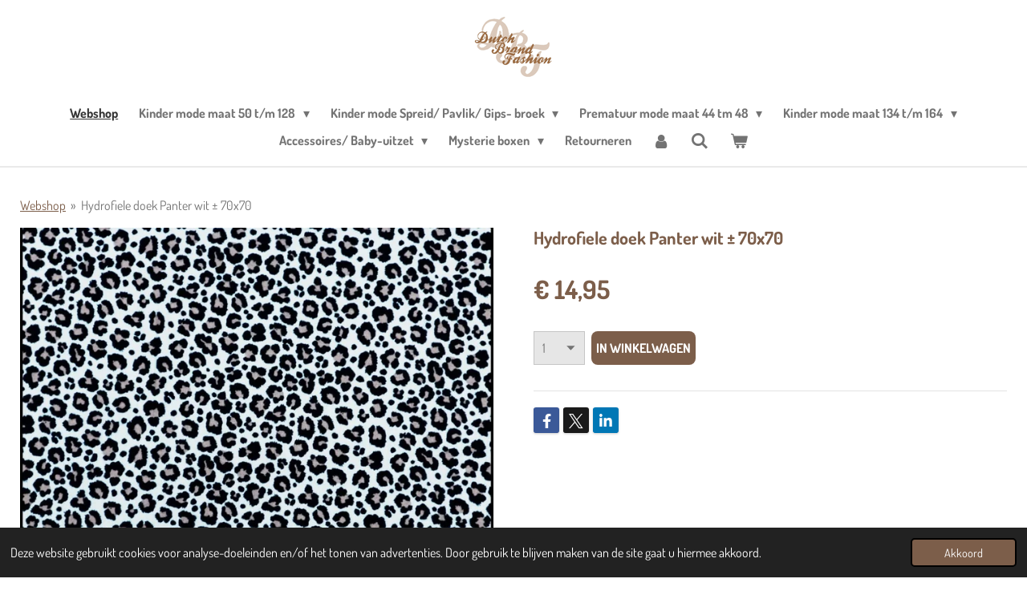

--- FILE ---
content_type: text/html; charset=UTF-8
request_url: https://www.dutchbrandfashion.com/product/4896711/hydrofiele-doek-panter-wit-70x70
body_size: 39188
content:
<!DOCTYPE html>
<html lang="nl">
    <head>
        <meta http-equiv="Content-Type" content="text/html; charset=utf-8">
        <meta name="viewport" content="width=device-width, initial-scale=1.0, maximum-scale=5.0">
        <meta http-equiv="X-UA-Compatible" content="IE=edge">
        <link rel="canonical" href="https://www.dutchbrandfashion.com/product/4896711/hydrofiele-doek-panter-wit-70x70">
        <link rel="sitemap" type="application/xml" href="https://www.dutchbrandfashion.com/sitemap.xml">
        <meta property="og:title" content="Hydrofiele doek Panter wit  ± 70x70 | Dutch Brand Fashion">
        <meta property="og:url" content="https://www.dutchbrandfashion.com/product/4896711/hydrofiele-doek-panter-wit-70x70">
        <base href="https://www.dutchbrandfashion.com/">
        <meta name="description" property="og:description" content="">
                <script nonce="b6bd1dbc26984b2d3247f36928dc5c2a">
            
            window.JOUWWEB = window.JOUWWEB || {};
            window.JOUWWEB.application = window.JOUWWEB.application || {};
            window.JOUWWEB.application = {"backends":[{"domain":"jouwweb.nl","freeDomain":"jouwweb.site"},{"domain":"webador.com","freeDomain":"webadorsite.com"},{"domain":"webador.de","freeDomain":"webadorsite.com"},{"domain":"webador.fr","freeDomain":"webadorsite.com"},{"domain":"webador.es","freeDomain":"webadorsite.com"},{"domain":"webador.it","freeDomain":"webadorsite.com"},{"domain":"jouwweb.be","freeDomain":"jouwweb.site"},{"domain":"webador.ie","freeDomain":"webadorsite.com"},{"domain":"webador.co.uk","freeDomain":"webadorsite.com"},{"domain":"webador.at","freeDomain":"webadorsite.com"},{"domain":"webador.be","freeDomain":"webadorsite.com"},{"domain":"webador.ch","freeDomain":"webadorsite.com"},{"domain":"webador.ch","freeDomain":"webadorsite.com"},{"domain":"webador.mx","freeDomain":"webadorsite.com"},{"domain":"webador.com","freeDomain":"webadorsite.com"},{"domain":"webador.dk","freeDomain":"webadorsite.com"},{"domain":"webador.se","freeDomain":"webadorsite.com"},{"domain":"webador.no","freeDomain":"webadorsite.com"},{"domain":"webador.fi","freeDomain":"webadorsite.com"},{"domain":"webador.ca","freeDomain":"webadorsite.com"},{"domain":"webador.ca","freeDomain":"webadorsite.com"},{"domain":"webador.pl","freeDomain":"webadorsite.com"},{"domain":"webador.com.au","freeDomain":"webadorsite.com"},{"domain":"webador.nz","freeDomain":"webadorsite.com"}],"editorLocale":"nl-NL","editorTimezone":"Europe\/Amsterdam","editorLanguage":"nl","analytics4TrackingId":"G-E6PZPGE4QM","analyticsDimensions":[],"backendDomain":"www.jouwweb.nl","backendShortDomain":"jouwweb.nl","backendKey":"jouwweb-nl","freeWebsiteDomain":"jouwweb.site","noSsl":false,"build":{"reference":"fec0291"},"linkHostnames":["www.jouwweb.nl","www.webador.com","www.webador.de","www.webador.fr","www.webador.es","www.webador.it","www.jouwweb.be","www.webador.ie","www.webador.co.uk","www.webador.at","www.webador.be","www.webador.ch","fr.webador.ch","www.webador.mx","es.webador.com","www.webador.dk","www.webador.se","www.webador.no","www.webador.fi","www.webador.ca","fr.webador.ca","www.webador.pl","www.webador.com.au","www.webador.nz"],"assetsUrl":"https:\/\/assets.jwwb.nl","loginUrl":"https:\/\/www.jouwweb.nl\/inloggen","publishUrl":"https:\/\/www.jouwweb.nl\/v2\/website\/2011016\/publish-proxy","adminUserOrIp":false,"pricing":{"plans":{"lite":{"amount":"700","currency":"EUR"},"pro":{"amount":"1200","currency":"EUR"},"business":{"amount":"2400","currency":"EUR"}},"yearlyDiscount":{"price":{"amount":"4800","currency":"EUR"},"ratio":0.17,"percent":"17%","discountPrice":{"amount":"4800","currency":"EUR"},"termPricePerMonth":{"amount":"2400","currency":"EUR"},"termPricePerYear":{"amount":"24000","currency":"EUR"}}},"hcUrl":{"add-product-variants":"https:\/\/help.jouwweb.nl\/hc\/nl\/articles\/28594307773201","basic-vs-advanced-shipping":"https:\/\/help.jouwweb.nl\/hc\/nl\/articles\/28594268794257","html-in-head":"https:\/\/help.jouwweb.nl\/hc\/nl\/articles\/28594336422545","link-domain-name":"https:\/\/help.jouwweb.nl\/hc\/nl\/articles\/28594325307409","optimize-for-mobile":"https:\/\/help.jouwweb.nl\/hc\/nl\/articles\/28594312927121","seo":"https:\/\/help.jouwweb.nl\/hc\/nl\/sections\/28507243966737","transfer-domain-name":"https:\/\/help.jouwweb.nl\/hc\/nl\/articles\/28594325232657","website-not-secure":"https:\/\/help.jouwweb.nl\/hc\/nl\/articles\/28594252935825"}};
            window.JOUWWEB.brand = {"type":"jouwweb","name":"JouwWeb","domain":"JouwWeb.nl","supportEmail":"support@jouwweb.nl"};
                    
                window.JOUWWEB = window.JOUWWEB || {};
                window.JOUWWEB.websiteRendering = {"locale":"nl-NL","timezone":"Europe\/Amsterdam","routes":{"api\/upload\/product-field":"\/_api\/upload\/product-field","checkout\/cart":"\/winkelwagen","payment":"\/bestelling-afronden\/:publicOrderId","payment\/forward":"\/bestelling-afronden\/:publicOrderId\/forward","public-order":"\/bestelling\/:publicOrderId","checkout\/authorize":"\/winkelwagen\/authorize\/:gateway","wishlist":"\/verlanglijst"}};
                                                    window.JOUWWEB.website = {"id":2011016,"locale":"nl-NL","enabled":true,"title":"Dutch Brand Fashion","hasTitle":true,"roleOfLoggedInUser":null,"ownerLocale":"nl-NL","plan":"business","freeWebsiteDomain":"jouwweb.site","backendKey":"jouwweb-nl","currency":"EUR","defaultLocale":"nl-NL","url":"https:\/\/www.dutchbrandfashion.com\/","homepageSegmentId":8619558,"category":"webshop","isOffline":false,"isPublished":true,"locales":["nl-NL"],"allowed":{"ads":false,"credits":true,"externalLinks":true,"slideshow":true,"customDefaultSlideshow":true,"hostedAlbums":true,"moderators":true,"mailboxQuota":10,"statisticsVisitors":true,"statisticsDetailed":true,"statisticsMonths":-1,"favicon":true,"password":true,"freeDomains":0,"freeMailAccounts":1,"canUseLanguages":false,"fileUpload":true,"legacyFontSize":false,"webshop":true,"products":-1,"imageText":false,"search":true,"audioUpload":true,"videoUpload":5000,"allowDangerousForms":false,"allowHtmlCode":true,"mobileBar":true,"sidebar":true,"poll":false,"allowCustomForms":true,"allowBusinessListing":true,"allowCustomAnalytics":true,"allowAccountingLink":true,"digitalProducts":true,"sitemapElement":false},"mobileBar":{"enabled":true,"theme":"accent","email":{"active":true,"value":"dutchbrandfashion@hotmail.com"},"location":{"active":false},"phone":{"active":true,"value":"+31681626173"},"whatsapp":{"active":true,"value":"+31681626173"},"social":{"active":true,"network":"facebook","value":"Dutch-Brand-Fashion-105847824688092\/"}},"webshop":{"enabled":true,"currency":"EUR","taxEnabled":true,"taxInclusive":true,"vatDisclaimerVisible":false,"orderNotice":"<p>Indien je speciale wensen hebt kun je deze doorgeven via het Opmerkingen-veld in de laatste stap.<\/p>","orderConfirmation":null,"freeShipping":true,"freeShippingAmount":"50.00","shippingDisclaimerVisible":false,"pickupAllowed":true,"couponAllowed":true,"detailsPageAvailable":true,"socialMediaVisible":true,"termsPage":7724568,"termsPageUrl":"\/algemene-voorwaarden","extraTerms":null,"pricingVisible":true,"orderButtonVisible":true,"shippingAdvanced":true,"shippingAdvancedBackEnd":true,"soldOutVisible":false,"backInStockNotificationEnabled":false,"canAddProducts":true,"nextOrderNumber":97,"allowedServicePoints":[],"sendcloudConfigured":false,"sendcloudFallbackPublicKey":"a3d50033a59b4a598f1d7ce7e72aafdf","taxExemptionAllowed":true,"invoiceComment":"Bedankt voor de bestelling. Wij gaan voor u aan de slag. Levertijd is tussen de 3 en 7 werkdagen. Met uitzondering van acties.","emptyCartVisible":true,"minimumOrderPrice":null,"productNumbersEnabled":false,"wishlistEnabled":false,"hideTaxOnCart":false},"isTreatedAsWebshop":true};                            window.JOUWWEB.cart = {"products":[],"coupon":null,"shippingCountryCode":null,"shippingChoice":null,"breakdown":[]};                            window.JOUWWEB.scripts = ["website-rendering\/webshop"];                        window.parent.JOUWWEB.colorPalette = window.JOUWWEB.colorPalette;
        </script>
                <title>Hydrofiele doek Panter wit  ± 70x70 | Dutch Brand Fashion</title>
                                            <link href="https://primary.jwwb.nl/public/t/s/g/temp-ldaktrjzzovvmihuwgps/touch-icon-iphone.png?bust=1684708225" rel="apple-touch-icon" sizes="60x60">                                                <link href="https://primary.jwwb.nl/public/t/s/g/temp-ldaktrjzzovvmihuwgps/touch-icon-ipad.png?bust=1684708225" rel="apple-touch-icon" sizes="76x76">                                                <link href="https://primary.jwwb.nl/public/t/s/g/temp-ldaktrjzzovvmihuwgps/touch-icon-iphone-retina.png?bust=1684708225" rel="apple-touch-icon" sizes="120x120">                                                <link href="https://primary.jwwb.nl/public/t/s/g/temp-ldaktrjzzovvmihuwgps/touch-icon-ipad-retina.png?bust=1684708225" rel="apple-touch-icon" sizes="152x152">                                                <link href="https://primary.jwwb.nl/public/t/s/g/temp-ldaktrjzzovvmihuwgps/favicon.png?bust=1684708225" rel="shortcut icon">                                                <link href="https://primary.jwwb.nl/public/t/s/g/temp-ldaktrjzzovvmihuwgps/favicon.png?bust=1684708225" rel="icon">                                        <meta property="og:image" content="https&#x3A;&#x2F;&#x2F;primary.jwwb.nl&#x2F;public&#x2F;t&#x2F;s&#x2F;g&#x2F;temp-ldaktrjzzovvmihuwgps&#x2F;nniij9&#x2F;IMG-20210627-WA0174-6.jpg">
                                    <meta name="twitter:card" content="summary_large_image">
                        <meta property="twitter:image" content="https&#x3A;&#x2F;&#x2F;primary.jwwb.nl&#x2F;public&#x2F;t&#x2F;s&#x2F;g&#x2F;temp-ldaktrjzzovvmihuwgps&#x2F;nniij9&#x2F;IMG-20210627-WA0174-6.jpg">
                                                    <script src="https://plausible.io/js/script.manual.js" nonce="b6bd1dbc26984b2d3247f36928dc5c2a" data-turbo-track="reload" defer data-domain="shard16.jouwweb.nl"></script>
<link rel="stylesheet" type="text/css" href="https://gfonts.jwwb.nl/css?display=fallback&amp;family=Dosis%3A400%2C700%2C400italic%2C700italic" nonce="b6bd1dbc26984b2d3247f36928dc5c2a" data-turbo-track="dynamic">
<script src="https://assets.jwwb.nl/assets/build/website-rendering/nl-NL.js?bust=af8dcdef13a1895089e9" nonce="b6bd1dbc26984b2d3247f36928dc5c2a" data-turbo-track="reload" defer></script>
<script src="https://assets.jwwb.nl/assets/website-rendering/runtime.e9aaeab0c631cbd69aaa.js?bust=0df1501923f96b249330" nonce="b6bd1dbc26984b2d3247f36928dc5c2a" data-turbo-track="reload" defer></script>
<script src="https://assets.jwwb.nl/assets/website-rendering/103.3d75ec3708e54af67f50.js?bust=cb0aa3c978e146edbd0d" nonce="b6bd1dbc26984b2d3247f36928dc5c2a" data-turbo-track="reload" defer></script>
<script src="https://assets.jwwb.nl/assets/website-rendering/main.f656389ec507dc20f0cb.js?bust=d20d7cd648ba41ec2448" nonce="b6bd1dbc26984b2d3247f36928dc5c2a" data-turbo-track="reload" defer></script>
<link rel="preload" href="https://assets.jwwb.nl/assets/website-rendering/styles.e258e1c0caffe3e22b8c.css?bust=00dff845dced716b5f3e" as="style">
<link rel="preload" href="https://assets.jwwb.nl/assets/website-rendering/fonts/icons-website-rendering/font/website-rendering.woff2?bust=bd2797014f9452dadc8e" as="font" crossorigin>
<link rel="preconnect" href="https://gfonts.jwwb.nl">
<link rel="stylesheet" type="text/css" href="https://assets.jwwb.nl/assets/website-rendering/styles.e258e1c0caffe3e22b8c.css?bust=00dff845dced716b5f3e" nonce="b6bd1dbc26984b2d3247f36928dc5c2a" data-turbo-track="dynamic">
<link rel="preconnect" href="https://assets.jwwb.nl">
<link rel="stylesheet" type="text/css" href="https://primary.jwwb.nl/public/t/s/g/temp-ldaktrjzzovvmihuwgps/style.css?bust=1768564873" nonce="b6bd1dbc26984b2d3247f36928dc5c2a" data-turbo-track="dynamic">    </head>
    <body
        id="top"
        class="jw-is-no-slideshow jw-header-is-image jw-is-segment-product jw-is-frontend jw-is-no-sidebar jw-is-no-messagebar jw-is-no-touch-device jw-is-no-mobile"
                                    data-jouwweb-page="4896711"
                                                data-jouwweb-segment-id="4896711"
                                                data-jouwweb-segment-type="product"
                                                data-template-threshold="960"
                                                data-template-name="fresh"
                            itemscope
        itemtype="https://schema.org/Product"
    >
                                    <meta itemprop="url" content="https://www.dutchbrandfashion.com/product/4896711/hydrofiele-doek-panter-wit-70x70">
        <a href="#main-content" class="jw-skip-link">
            Ga direct naar de hoofdinhoud        </a>
        <div class="jw-background"></div>
        <div class="jw-body">
            <div class="jw-mobile-menu jw-mobile-is-logo js-mobile-menu">
            <button
            type="button"
            class="jw-mobile-menu__button jw-mobile-toggle"
            aria-label="Open / sluit menu"
        >
            <span class="jw-icon-burger"></span>
        </button>
        <div class="jw-mobile-header jw-mobile-header--image">
        <a            class="jw-mobile-header-content"
                            href="/"
                        >
                            <img class="jw-mobile-logo jw-mobile-logo--square" src="https://primary.jwwb.nl/public/t/s/g/temp-ldaktrjzzovvmihuwgps/lvx22f/image-694.png?enable-io=true&amp;enable=upscale&amp;height=70" srcset="https://primary.jwwb.nl/public/t/s/g/temp-ldaktrjzzovvmihuwgps/lvx22f/image-694.png?enable-io=true&amp;enable=upscale&amp;height=70 1x, https://primary.jwwb.nl/public/t/s/g/temp-ldaktrjzzovvmihuwgps/lvx22f/image-694.png?enable-io=true&amp;enable=upscale&amp;height=140&amp;quality=70 2x" alt="Dutch Brand Fashion" title="Dutch Brand Fashion">                                </a>
    </div>

        <a
        href="/winkelwagen"
        class="jw-mobile-menu__button jw-mobile-header-cart"
        aria-label="Bekijk winkelwagen"
    >
        <span class="jw-icon-badge-wrapper">
            <span class="website-rendering-icon-basket" aria-hidden="true"></span>
            <span class="jw-icon-badge hidden" aria-hidden="true"></span>
        </span>
    </a>
    
    </div>
    <div class="jw-mobile-menu-search jw-mobile-menu-search--hidden">
        <form
            action="/zoeken"
            method="get"
            class="jw-mobile-menu-search__box"
        >
            <input
                type="text"
                name="q"
                value=""
                placeholder="Zoeken..."
                class="jw-mobile-menu-search__input"
                aria-label="Zoeken"
            >
            <button type="submit" class="jw-btn jw-btn--style-flat jw-mobile-menu-search__button" aria-label="Zoeken">
                <span class="website-rendering-icon-search" aria-hidden="true"></span>
            </button>
            <button type="button" class="jw-btn jw-btn--style-flat jw-mobile-menu-search__button js-cancel-search" aria-label="Zoekopdracht annuleren">
                <span class="website-rendering-icon-cancel" aria-hidden="true"></span>
            </button>
        </form>
    </div>
            <script nonce="b6bd1dbc26984b2d3247f36928dc5c2a">
    JOUWWEB.templateConfig = {
        header: {
            mobileSelector: '.jw-mobile-menu',
            updatePusher: function (headerHeight, state) {
                $('.jw-menu-clone').css('top', headerHeight);
            },
        },
    };
</script>
<div class="wrapper">
    <div class="topmenu">
        <header class="header">
            <div class="topmenu-inner js-topbar-content-container">
                <div class="jw-header-logo">
            <div
    id="jw-header-image-container"
    class="jw-header jw-header-image jw-header-image-toggle"
    style="flex-basis: 100px; max-width: 100px; flex-shrink: 1;"
>
            <a href="/">
        <img id="jw-header-image" data-image-id="83066393" srcset="https://primary.jwwb.nl/public/t/s/g/temp-ldaktrjzzovvmihuwgps/lvx22f/image-694.png?enable-io=true&amp;width=100 100w, https://primary.jwwb.nl/public/t/s/g/temp-ldaktrjzzovvmihuwgps/lvx22f/image-694.png?enable-io=true&amp;width=200 200w" class="jw-header-image" title="Dutch Brand Fashion" style="" sizes="100px" width="100" height="84" intrinsicsize="100.00 x 84.00" alt="Dutch Brand Fashion">                </a>
    </div>
        <div
    class="jw-header jw-header-title-container jw-header-text jw-header-text-toggle"
    data-stylable="true"
>
    <a        id="jw-header-title"
        class="jw-header-title"
                    href="/"
            >
        Dutch Brand Fashion    </a>
</div>
</div>
                <nav class="jw-menu-copy">
                    <ul
    id="jw-menu"
    class="jw-menu jw-menu-horizontal"
            >
            <li
    class="jw-menu-item jw-menu-is-active"
>
        <a        class="jw-menu-link js-active-menu-item"
        href="/"                                            data-page-link-id="8619558"
                            >
                <span class="">
            Webshop        </span>
            </a>
                </li>
            <li
    class="jw-menu-item jw-menu-has-submenu"
>
        <a        class="jw-menu-link"
        href="/kinder-mode-maat-50-t-m-128"                                            data-page-link-id="19798306"
                            >
                <span class="">
            Kinder mode maat 50 t/m 128        </span>
                    <span class="jw-arrow jw-arrow-toplevel"></span>
            </a>
                    <ul
            class="jw-submenu"
                    >
                            <li
    class="jw-menu-item jw-menu-has-submenu"
>
        <a        class="jw-menu-link"
        href="/kinder-mode-maat-50-t-m-128/setjes"                                            data-page-link-id="19798324"
                            >
                <span class="">
            Setjes        </span>
                    <span class="jw-arrow"></span>
            </a>
                    <ul
            class="jw-submenu"
                    >
                            <li
    class="jw-menu-item jw-menu-has-submenu"
>
        <a        class="jw-menu-link"
        href="/kinder-mode-maat-50-t-m-128/setjes/setjes-korte-mouw"                                            data-page-link-id="19798334"
                            >
                <span class="">
            Setjes Korte mouw        </span>
                    <span class="jw-arrow"></span>
            </a>
                    <ul
            class="jw-submenu"
                    >
                            <li
    class="jw-menu-item"
>
        <a        class="jw-menu-link"
        href="/kinder-mode-maat-50-t-m-128/setjes/setjes-korte-mouw/jongens-2"                                            data-page-link-id="19854926"
                            >
                <span class="">
            Jongens        </span>
            </a>
                </li>
                            <li
    class="jw-menu-item"
>
        <a        class="jw-menu-link"
        href="/kinder-mode-maat-50-t-m-128/setjes/setjes-korte-mouw/meisjes-2"                                            data-page-link-id="19854929"
                            >
                <span class="">
            Meisjes        </span>
            </a>
                </li>
                            <li
    class="jw-menu-item"
>
        <a        class="jw-menu-link"
        href="/kinder-mode-maat-50-t-m-128/setjes/setjes-korte-mouw/unisex-2"                                            data-page-link-id="19854936"
                            >
                <span class="">
            Unisex        </span>
            </a>
                </li>
                    </ul>
        </li>
                            <li
    class="jw-menu-item jw-menu-has-submenu"
>
        <a        class="jw-menu-link"
        href="/kinder-mode-maat-50-t-m-128/setjes/setjes-lange-mouw"                                            data-page-link-id="19798338"
                            >
                <span class="">
            Setjes Lange mouw        </span>
                    <span class="jw-arrow"></span>
            </a>
                    <ul
            class="jw-submenu"
                    >
                            <li
    class="jw-menu-item"
>
        <a        class="jw-menu-link"
        href="/kinder-mode-maat-50-t-m-128/setjes/setjes-lange-mouw/jongens-1"                                            data-page-link-id="19854923"
                            >
                <span class="">
            Jongens        </span>
            </a>
                </li>
                            <li
    class="jw-menu-item"
>
        <a        class="jw-menu-link"
        href="/kinder-mode-maat-50-t-m-128/setjes/setjes-lange-mouw/meisjes-1"                                            data-page-link-id="19854928"
                            >
                <span class="">
            Meisjes        </span>
            </a>
                </li>
                            <li
    class="jw-menu-item"
>
        <a        class="jw-menu-link"
        href="/kinder-mode-maat-50-t-m-128/setjes/setjes-lange-mouw/unisex-1"                                            data-page-link-id="19854935"
                            >
                <span class="">
            Unisex        </span>
            </a>
                </li>
                    </ul>
        </li>
                    </ul>
        </li>
                            <li
    class="jw-menu-item jw-menu-has-submenu"
>
        <a        class="jw-menu-link"
        href="/kinder-mode-maat-50-t-m-128/onesies-1"                                            data-page-link-id="9123950"
                            >
                <span class="">
            Onesies        </span>
                    <span class="jw-arrow"></span>
            </a>
                    <ul
            class="jw-submenu"
                    >
                            <li
    class="jw-menu-item jw-menu-has-submenu"
>
        <a        class="jw-menu-link"
        href="/kinder-mode-maat-50-t-m-128/onesies-1/onesies-korte-mouw"                                            data-page-link-id="15698607"
                            >
                <span class="">
            Onesies korte mouw        </span>
                    <span class="jw-arrow"></span>
            </a>
                    <ul
            class="jw-submenu"
                    >
                            <li
    class="jw-menu-item"
>
        <a        class="jw-menu-link"
        href="/kinder-mode-maat-50-t-m-128/onesies-1/onesies-korte-mouw/jongens-4"                                            data-page-link-id="19973580"
                            >
                <span class="">
            Jongens        </span>
            </a>
                </li>
                            <li
    class="jw-menu-item"
>
        <a        class="jw-menu-link"
        href="/kinder-mode-maat-50-t-m-128/onesies-1/onesies-korte-mouw/meisjes-4"                                            data-page-link-id="19973583"
                            >
                <span class="">
            Meisjes        </span>
            </a>
                </li>
                            <li
    class="jw-menu-item"
>
        <a        class="jw-menu-link"
        href="/kinder-mode-maat-50-t-m-128/onesies-1/onesies-korte-mouw/unisex-4"                                            data-page-link-id="19973585"
                            >
                <span class="">
            Unisex        </span>
            </a>
                </li>
                    </ul>
        </li>
                            <li
    class="jw-menu-item jw-menu-has-submenu"
>
        <a        class="jw-menu-link"
        href="/kinder-mode-maat-50-t-m-128/onesies-1/onesies-korte-mouw-korte-benen"                                            data-page-link-id="20036479"
                            >
                <span class="">
            Onesies korte mouw / korte benen        </span>
                    <span class="jw-arrow"></span>
            </a>
                    <ul
            class="jw-submenu"
                    >
                            <li
    class="jw-menu-item"
>
        <a        class="jw-menu-link"
        href="/kinder-mode-maat-50-t-m-128/onesies-1/onesies-korte-mouw-korte-benen/jongens-14"                                            data-page-link-id="20036487"
                            >
                <span class="">
            Jongens        </span>
            </a>
                </li>
                            <li
    class="jw-menu-item"
>
        <a        class="jw-menu-link"
        href="/kinder-mode-maat-50-t-m-128/onesies-1/onesies-korte-mouw-korte-benen/meisjes-21"                                            data-page-link-id="20036499"
                            >
                <span class="">
            Meisjes        </span>
            </a>
                </li>
                            <li
    class="jw-menu-item"
>
        <a        class="jw-menu-link"
        href="/kinder-mode-maat-50-t-m-128/onesies-1/onesies-korte-mouw-korte-benen/unisex-19"                                            data-page-link-id="20036505"
                            >
                <span class="">
            Unisex        </span>
            </a>
                </li>
                    </ul>
        </li>
                            <li
    class="jw-menu-item jw-menu-has-submenu"
>
        <a        class="jw-menu-link"
        href="/kinder-mode-maat-50-t-m-128/onesies-1/onesies-lange-mouw"                                            data-page-link-id="20036515"
                            >
                <span class="">
            Onesies lange mouw        </span>
                    <span class="jw-arrow"></span>
            </a>
                    <ul
            class="jw-submenu"
                    >
                            <li
    class="jw-menu-item"
>
        <a        class="jw-menu-link"
        href="/kinder-mode-maat-50-t-m-128/onesies-1/onesies-lange-mouw/jongens-19"                                            data-page-link-id="20036519"
                            >
                <span class="">
            Jongens        </span>
            </a>
                </li>
                            <li
    class="jw-menu-item"
>
        <a        class="jw-menu-link"
        href="/kinder-mode-maat-50-t-m-128/onesies-1/onesies-lange-mouw/meisjes-22"                                            data-page-link-id="20036530"
                            >
                <span class="">
            Meisjes        </span>
            </a>
                </li>
                            <li
    class="jw-menu-item"
>
        <a        class="jw-menu-link"
        href="/kinder-mode-maat-50-t-m-128/onesies-1/onesies-lange-mouw/unisex-20"                                            data-page-link-id="20036533"
                            >
                <span class="">
            Unisex        </span>
            </a>
                </li>
                    </ul>
        </li>
                    </ul>
        </li>
                            <li
    class="jw-menu-item jw-menu-has-submenu"
>
        <a        class="jw-menu-link"
        href="/kinder-mode-maat-50-t-m-128/body-s"                                            data-page-link-id="15698537"
                            >
                <span class="">
            Body&#039;s        </span>
                    <span class="jw-arrow"></span>
            </a>
                    <ul
            class="jw-submenu"
                    >
                            <li
    class="jw-menu-item"
>
        <a        class="jw-menu-link"
        href="/kinder-mode-maat-50-t-m-128/body-s/body-s-korte-mouw-3"                                            data-page-link-id="14477131"
                            >
                <span class="">
            Body&#039;s korte mouw        </span>
            </a>
                </li>
                            <li
    class="jw-menu-item"
>
        <a        class="jw-menu-link"
        href="/kinder-mode-maat-50-t-m-128/body-s/body-s-ruffle-korte-mouw-3"                                            data-page-link-id="14477166"
                            >
                <span class="">
            Body&#039;s ruffle korte mouw        </span>
            </a>
                </li>
                            <li
    class="jw-menu-item"
>
        <a        class="jw-menu-link"
        href="/kinder-mode-maat-50-t-m-128/body-s/body-s-lange-mouw-2"                                            data-page-link-id="15715287"
                            >
                <span class="">
            Body&#039;s lange mouw        </span>
            </a>
                </li>
                            <li
    class="jw-menu-item"
>
        <a        class="jw-menu-link"
        href="/kinder-mode-maat-50-t-m-128/body-s/body-s-ruffle-lange-mouw-3"                                            data-page-link-id="15715283"
                            >
                <span class="">
            Body&#039;s ruffle lange mouw        </span>
            </a>
                </li>
                            <li
    class="jw-menu-item jw-menu-has-submenu"
>
        <a        class="jw-menu-link"
        href="/kinder-mode-maat-50-t-m-128/body-s/broeken-5"                                            data-page-link-id="15698528"
                            >
                <span class="">
            Broeken        </span>
                    <span class="jw-arrow"></span>
            </a>
                    <ul
            class="jw-submenu"
                    >
                            <li
    class="jw-menu-item jw-menu-has-submenu"
>
        <a        class="jw-menu-link"
        href="/kinder-mode-maat-50-t-m-128/body-s/broeken-5/broeken"                                            data-page-link-id="14460743"
                            >
                <span class="">
            Broeken        </span>
                    <span class="jw-arrow"></span>
            </a>
                    <ul
            class="jw-submenu"
                    >
                            <li
    class="jw-menu-item"
>
        <a        class="jw-menu-link"
        href="/kinder-mode-maat-50-t-m-128/body-s/broeken-5/broeken/meisjes-6"                                            data-page-link-id="19855027"
                            >
                <span class="">
            Meisjes        </span>
            </a>
                </li>
                            <li
    class="jw-menu-item"
>
        <a        class="jw-menu-link"
        href="/kinder-mode-maat-50-t-m-128/body-s/broeken-5/broeken/jongens-5"                                            data-page-link-id="19854997"
                            >
                <span class="">
            Jongens        </span>
            </a>
                </li>
                            <li
    class="jw-menu-item"
>
        <a        class="jw-menu-link"
        href="/kinder-mode-maat-50-t-m-128/body-s/broeken-5/broeken/unisex-5"                                            data-page-link-id="19855033"
                            >
                <span class="">
            Unisex        </span>
            </a>
                </li>
                    </ul>
        </li>
                            <li
    class="jw-menu-item jw-menu-has-submenu"
>
        <a        class="jw-menu-link"
        href="/kinder-mode-maat-50-t-m-128/body-s/broeken-5/baggy-s-1"                                            data-page-link-id="14460749"
                            >
                <span class="">
            Baggy&#039;s        </span>
                    <span class="jw-arrow"></span>
            </a>
                    <ul
            class="jw-submenu"
                    >
                            <li
    class="jw-menu-item"
>
        <a        class="jw-menu-link"
        href="/kinder-mode-maat-50-t-m-128/body-s/broeken-5/baggy-s-1/jongens-8"                                            data-page-link-id="19855110"
                            >
                <span class="">
            Jongens        </span>
            </a>
                </li>
                            <li
    class="jw-menu-item"
>
        <a        class="jw-menu-link"
        href="/kinder-mode-maat-50-t-m-128/body-s/broeken-5/baggy-s-1/unisex-8"                                            data-page-link-id="19855062"
                            >
                <span class="">
            Unisex        </span>
            </a>
                </li>
                            <li
    class="jw-menu-item"
>
        <a        class="jw-menu-link"
        href="/kinder-mode-maat-50-t-m-128/body-s/broeken-5/baggy-s-1/meisjes-8"                                            data-page-link-id="19855115"
                            >
                <span class="">
            Meisjes        </span>
            </a>
                </li>
                    </ul>
        </li>
                            <li
    class="jw-menu-item"
>
        <a        class="jw-menu-link"
        href="/kinder-mode-maat-50-t-m-128/body-s/broeken-5/baggy-met-roes"                                            data-page-link-id="19801884"
                            >
                <span class="">
            Baggy met roes        </span>
            </a>
                </li>
                            <li
    class="jw-menu-item"
>
        <a        class="jw-menu-link"
        href="/kinder-mode-maat-50-t-m-128/body-s/broeken-5/flared-broeken-1"                                            data-page-link-id="14459030"
                            >
                <span class="">
            Flared broeken        </span>
            </a>
                </li>
                            <li
    class="jw-menu-item"
>
        <a        class="jw-menu-link"
        href="/kinder-mode-maat-50-t-m-128/body-s/broeken-5/leggings"                                            data-page-link-id="14460750"
                            >
                <span class="">
            Leggings        </span>
            </a>
                </li>
                            <li
    class="jw-menu-item jw-menu-has-submenu"
>
        <a        class="jw-menu-link"
        href="/kinder-mode-maat-50-t-m-128/body-s/broeken-5/tuinbroeken-2"                                            data-page-link-id="8619994"
                            >
                <span class="">
            Tuinbroeken        </span>
                    <span class="jw-arrow"></span>
            </a>
                    <ul
            class="jw-submenu"
                    >
                            <li
    class="jw-menu-item"
>
        <a        class="jw-menu-link"
        href="/kinder-mode-maat-50-t-m-128/body-s/broeken-5/tuinbroeken-2/jongens-6"                                            data-page-link-id="19855007"
                            >
                <span class="">
            Jongens        </span>
            </a>
                </li>
                            <li
    class="jw-menu-item"
>
        <a        class="jw-menu-link"
        href="/kinder-mode-maat-50-t-m-128/body-s/broeken-5/tuinbroeken-2/meisjes-5"                                            data-page-link-id="19855022"
                            >
                <span class="">
            Meisjes        </span>
            </a>
                </li>
                            <li
    class="jw-menu-item"
>
        <a        class="jw-menu-link"
        href="/kinder-mode-maat-50-t-m-128/body-s/broeken-5/tuinbroeken-2/unisex-6"                                            data-page-link-id="19855040"
                            >
                <span class="">
            Unisex        </span>
            </a>
                </li>
                    </ul>
        </li>
                            <li
    class="jw-menu-item jw-menu-has-submenu"
>
        <a        class="jw-menu-link"
        href="/kinder-mode-maat-50-t-m-128/body-s/broeken-5/korte-broeken-1"                                            data-page-link-id="14460772"
                            >
                <span class="">
            Korte broeken        </span>
                    <span class="jw-arrow"></span>
            </a>
                    <ul
            class="jw-submenu"
                    >
                            <li
    class="jw-menu-item"
>
        <a        class="jw-menu-link"
        href="/kinder-mode-maat-50-t-m-128/body-s/broeken-5/korte-broeken-1/jongens-7"                                            data-page-link-id="19855011"
                            >
                <span class="">
            Jongens        </span>
            </a>
                </li>
                            <li
    class="jw-menu-item"
>
        <a        class="jw-menu-link"
        href="/kinder-mode-maat-50-t-m-128/body-s/broeken-5/korte-broeken-1/meisjes-7"                                            data-page-link-id="19855030"
                            >
                <span class="">
            Meisjes        </span>
            </a>
                </li>
                            <li
    class="jw-menu-item"
>
        <a        class="jw-menu-link"
        href="/kinder-mode-maat-50-t-m-128/body-s/broeken-5/korte-broeken-1/unisex-7"                                            data-page-link-id="19855042"
                            >
                <span class="">
            Unisex        </span>
            </a>
                </li>
                    </ul>
        </li>
                            <li
    class="jw-menu-item jw-menu-has-submenu"
>
        <a        class="jw-menu-link"
        href="/kinder-mode-maat-50-t-m-128/body-s/broeken-5/korte-leggings"                                            data-page-link-id="14459043"
                            >
                <span class="">
            Korte leggings        </span>
                    <span class="jw-arrow"></span>
            </a>
                    <ul
            class="jw-submenu"
                    >
                            <li
    class="jw-menu-item"
>
        <a        class="jw-menu-link"
        href="/kinder-mode-maat-50-t-m-128/body-s/broeken-5/korte-leggings/jongens-60"                                            data-page-link-id="20203071"
                            >
                <span class="">
            Jongens        </span>
            </a>
                </li>
                            <li
    class="jw-menu-item"
>
        <a        class="jw-menu-link"
        href="/kinder-mode-maat-50-t-m-128/body-s/broeken-5/korte-leggings/meisjes-61"                                            data-page-link-id="20203075"
                            >
                <span class="">
            Meisjes        </span>
            </a>
                </li>
                            <li
    class="jw-menu-item"
>
        <a        class="jw-menu-link"
        href="/kinder-mode-maat-50-t-m-128/body-s/broeken-5/korte-leggings/unisex-60"                                            data-page-link-id="20203077"
                            >
                <span class="">
            Unisex        </span>
            </a>
                </li>
                    </ul>
        </li>
                            <li
    class="jw-menu-item jw-menu-has-submenu"
>
        <a        class="jw-menu-link"
        href="/kinder-mode-maat-50-t-m-128/body-s/broeken-5/korte-baggy-s"                                            data-page-link-id="20078753"
                            >
                <span class="">
            Korte baggy&#039;s        </span>
                    <span class="jw-arrow"></span>
            </a>
                    <ul
            class="jw-submenu"
                    >
                            <li
    class="jw-menu-item"
>
        <a        class="jw-menu-link"
        href="/kinder-mode-maat-50-t-m-128/body-s/broeken-5/korte-baggy-s/jongens-33"                                            data-page-link-id="20078769"
                            >
                <span class="">
            Jongens        </span>
            </a>
                </li>
                            <li
    class="jw-menu-item"
>
        <a        class="jw-menu-link"
        href="/kinder-mode-maat-50-t-m-128/body-s/broeken-5/korte-baggy-s/meisjes-59"                                            data-page-link-id="20078772"
                            >
                <span class="">
            Meisjes        </span>
            </a>
                </li>
                            <li
    class="jw-menu-item"
>
        <a        class="jw-menu-link"
        href="/kinder-mode-maat-50-t-m-128/body-s/broeken-5/korte-baggy-s/unisex-58"                                            data-page-link-id="20078775"
                            >
                <span class="">
            Unisex        </span>
            </a>
                </li>
                    </ul>
        </li>
                    </ul>
        </li>
                    </ul>
        </li>
                            <li
    class="jw-menu-item jw-menu-has-submenu"
>
        <a        class="jw-menu-link"
        href="/kinder-mode-maat-50-t-m-128/jurken"                                            data-page-link-id="15698529"
                            >
                <span class="">
            Jurken        </span>
                    <span class="jw-arrow"></span>
            </a>
                    <ul
            class="jw-submenu"
                    >
                            <li
    class="jw-menu-item"
>
        <a        class="jw-menu-link"
        href="/kinder-mode-maat-50-t-m-128/jurken/a-line-jurken-korte-mouw"                                            data-page-link-id="20038819"
                            >
                <span class="">
            A-line jurken korte mouw        </span>
            </a>
                </li>
                            <li
    class="jw-menu-item"
>
        <a        class="jw-menu-link"
        href="/kinder-mode-maat-50-t-m-128/jurken/a-line-jurken-lange-mouw"                                            data-page-link-id="14460735"
                            >
                <span class="">
            A-line jurken lange mouw        </span>
            </a>
                </li>
                            <li
    class="jw-menu-item"
>
        <a        class="jw-menu-link"
        href="/kinder-mode-maat-50-t-m-128/jurken/jurk-bodystocking-met-rokje-lange-mouw"                                            data-page-link-id="15699515"
                            >
                <span class="">
            Jurk bodystocking met rokje lange mouw        </span>
            </a>
                </li>
                            <li
    class="jw-menu-item"
>
        <a        class="jw-menu-link"
        href="/kinder-mode-maat-50-t-m-128/jurken/jurk-bodystocking-met-rokje-korte-mouw"                                            data-page-link-id="20078625"
                            >
                <span class="">
            Jurk bodystocking met rokje korte mouw        </span>
            </a>
                </li>
                            <li
    class="jw-menu-item"
>
        <a        class="jw-menu-link"
        href="/kinder-mode-maat-50-t-m-128/jurken/jurken-1"                                            data-page-link-id="14458778"
                            >
                <span class="">
            Jurken        </span>
            </a>
                </li>
                            <li
    class="jw-menu-item"
>
        <a        class="jw-menu-link"
        href="/kinder-mode-maat-50-t-m-128/jurken/tuinjurken"                                            data-page-link-id="8620018"
                            >
                <span class="">
            Tuinjurken        </span>
            </a>
                </li>
                            <li
    class="jw-menu-item"
>
        <a        class="jw-menu-link"
        href="/kinder-mode-maat-50-t-m-128/jurken/hoody-dress-lange-mouw"                                            data-page-link-id="9124009"
                            >
                <span class="">
            Hoody dress lange mouw        </span>
            </a>
                </li>
                            <li
    class="jw-menu-item"
>
        <a        class="jw-menu-link"
        href="/kinder-mode-maat-50-t-m-128/jurken/hoody-dress-korte-mouw"                                            data-page-link-id="20203403"
                            >
                <span class="">
            Hoody dress korte mouw        </span>
            </a>
                </li>
                    </ul>
        </li>
                            <li
    class="jw-menu-item jw-menu-has-submenu"
>
        <a        class="jw-menu-link"
        href="/kinder-mode-maat-50-t-m-128/shirten-1"                                            data-page-link-id="14460766"
                            >
                <span class="">
            Shirten        </span>
                    <span class="jw-arrow"></span>
            </a>
                    <ul
            class="jw-submenu"
                    >
                            <li
    class="jw-menu-item"
>
        <a        class="jw-menu-link"
        href="/kinder-mode-maat-50-t-m-128/shirten-1/truien"                                            data-page-link-id="16735218"
                            >
                <span class="">
            Truien        </span>
            </a>
                </li>
                            <li
    class="jw-menu-item jw-menu-has-submenu"
>
        <a        class="jw-menu-link"
        href="/kinder-mode-maat-50-t-m-128/shirten-1/t-shirten-1"                                            data-page-link-id="14459048"
                            >
                <span class="">
            T-shirten        </span>
                    <span class="jw-arrow"></span>
            </a>
                    <ul
            class="jw-submenu"
                    >
                            <li
    class="jw-menu-item"
>
        <a        class="jw-menu-link"
        href="/kinder-mode-maat-50-t-m-128/shirten-1/t-shirten-1/jongens-12"                                            data-page-link-id="19855133"
                            >
                <span class="">
            Jongens        </span>
            </a>
                </li>
                            <li
    class="jw-menu-item"
>
        <a        class="jw-menu-link"
        href="/kinder-mode-maat-50-t-m-128/shirten-1/t-shirten-1/meisjes-12"                                            data-page-link-id="19855186"
                            >
                <span class="">
            Meisjes        </span>
            </a>
                </li>
                            <li
    class="jw-menu-item"
>
        <a        class="jw-menu-link"
        href="/kinder-mode-maat-50-t-m-128/shirten-1/t-shirten-1/unisex-10"                                            data-page-link-id="19855210"
                            >
                <span class="">
            Unisex        </span>
            </a>
                </li>
                    </ul>
        </li>
                            <li
    class="jw-menu-item jw-menu-has-submenu"
>
        <a        class="jw-menu-link"
        href="/kinder-mode-maat-50-t-m-128/shirten-1/shirten-lange-mouw"                                            data-page-link-id="14460888"
                            >
                <span class="">
            Shirten lange mouw        </span>
                    <span class="jw-arrow"></span>
            </a>
                    <ul
            class="jw-submenu"
                    >
                            <li
    class="jw-menu-item"
>
        <a        class="jw-menu-link"
        href="/kinder-mode-maat-50-t-m-128/shirten-1/shirten-lange-mouw/jongens-15"                                            data-page-link-id="19855158"
                            >
                <span class="">
            Jongens        </span>
            </a>
                </li>
                            <li
    class="jw-menu-item"
>
        <a        class="jw-menu-link"
        href="/kinder-mode-maat-50-t-m-128/shirten-1/shirten-lange-mouw/meisjes-9"                                            data-page-link-id="19855124"
                            >
                <span class="">
            Meisjes        </span>
            </a>
                </li>
                            <li
    class="jw-menu-item"
>
        <a        class="jw-menu-link"
        href="/kinder-mode-maat-50-t-m-128/shirten-1/shirten-lange-mouw/unisex-14"                                            data-page-link-id="19855236"
                            >
                <span class="">
            Unisex        </span>
            </a>
                </li>
                    </ul>
        </li>
                            <li
    class="jw-menu-item jw-menu-has-submenu"
>
        <a        class="jw-menu-link"
        href="/kinder-mode-maat-50-t-m-128/shirten-1/overslag-shirt-korte-mouw"                                            data-page-link-id="9123922"
                            >
                <span class="">
            Overslag shirt korte mouw        </span>
                    <span class="jw-arrow"></span>
            </a>
                    <ul
            class="jw-submenu"
                    >
                            <li
    class="jw-menu-item"
>
        <a        class="jw-menu-link"
        href="/kinder-mode-maat-50-t-m-128/shirten-1/overslag-shirt-korte-mouw/jongens-10"                                            data-page-link-id="19855130"
                            >
                <span class="">
            Jongens        </span>
            </a>
                </li>
                            <li
    class="jw-menu-item"
>
        <a        class="jw-menu-link"
        href="/kinder-mode-maat-50-t-m-128/shirten-1/overslag-shirt-korte-mouw/meisjes-10"                                            data-page-link-id="19855172"
                            >
                <span class="">
            Meisjes        </span>
            </a>
                </li>
                            <li
    class="jw-menu-item"
>
        <a        class="jw-menu-link"
        href="/kinder-mode-maat-50-t-m-128/shirten-1/overslag-shirt-korte-mouw/unisex-13"                                            data-page-link-id="19855228"
                            >
                <span class="">
            Unisex        </span>
            </a>
                </li>
                    </ul>
        </li>
                            <li
    class="jw-menu-item jw-menu-has-submenu"
>
        <a        class="jw-menu-link"
        href="/kinder-mode-maat-50-t-m-128/shirten-1/overslag-shirt-lange-mouw"                                            data-page-link-id="19749532"
                            >
                <span class="">
            Overslag shirt lange mouw        </span>
                    <span class="jw-arrow"></span>
            </a>
                    <ul
            class="jw-submenu"
                    >
                            <li
    class="jw-menu-item"
>
        <a        class="jw-menu-link"
        href="/kinder-mode-maat-50-t-m-128/shirten-1/overslag-shirt-lange-mouw/jongens-11"                                            data-page-link-id="19855131"
                            >
                <span class="">
            Jongens        </span>
            </a>
                </li>
                            <li
    class="jw-menu-item"
>
        <a        class="jw-menu-link"
        href="/kinder-mode-maat-50-t-m-128/shirten-1/overslag-shirt-lange-mouw/meisjes-11"                                            data-page-link-id="19855176"
                            >
                <span class="">
            Meisjes        </span>
            </a>
                </li>
                            <li
    class="jw-menu-item"
>
        <a        class="jw-menu-link"
        href="/kinder-mode-maat-50-t-m-128/shirten-1/overslag-shirt-lange-mouw/unisex-12"                                            data-page-link-id="19855226"
                            >
                <span class="">
            Unisex        </span>
            </a>
                </li>
                    </ul>
        </li>
                            <li
    class="jw-menu-item"
>
        <a        class="jw-menu-link"
        href="/kinder-mode-maat-50-t-m-128/shirten-1/t-shirten-met-vleugel-mouw"                                            data-page-link-id="14459340"
                            >
                <span class="">
            T-Shirten met vleugel mouw        </span>
            </a>
                </li>
                            <li
    class="jw-menu-item"
>
        <a        class="jw-menu-link"
        href="/kinder-mode-maat-50-t-m-128/shirten-1/shirten-met-vleugel-mouw"                                            data-page-link-id="19800449"
                            >
                <span class="">
            Shirten met vleugel mouw        </span>
            </a>
                </li>
                    </ul>
        </li>
                            <li
    class="jw-menu-item"
>
        <a        class="jw-menu-link"
        href="/kinder-mode-maat-50-t-m-128/rokken"                                            data-page-link-id="8622521"
                            >
                <span class="">
            Rokken        </span>
            </a>
                </li>
                            <li
    class="jw-menu-item jw-menu-has-submenu"
>
        <a        class="jw-menu-link"
        href="/kinder-mode-maat-50-t-m-128/vesten-3"                                            data-page-link-id="14460789"
                            >
                <span class="">
            Vesten        </span>
                    <span class="jw-arrow"></span>
            </a>
                    <ul
            class="jw-submenu"
                    >
                            <li
    class="jw-menu-item"
>
        <a        class="jw-menu-link"
        href="/kinder-mode-maat-50-t-m-128/vesten-3/jongens-32"                                            data-page-link-id="19856032"
                            >
                <span class="">
            Jongens        </span>
            </a>
                </li>
                            <li
    class="jw-menu-item"
>
        <a        class="jw-menu-link"
        href="/kinder-mode-maat-50-t-m-128/vesten-3/meisjes-33"                                            data-page-link-id="19856049"
                            >
                <span class="">
            Meisjes        </span>
            </a>
                </li>
                            <li
    class="jw-menu-item"
>
        <a        class="jw-menu-link"
        href="/kinder-mode-maat-50-t-m-128/vesten-3/unisex-28"                                            data-page-link-id="19856056"
                            >
                <span class="">
            Unisex        </span>
            </a>
                </li>
                    </ul>
        </li>
                    </ul>
        </li>
            <li
    class="jw-menu-item jw-menu-has-submenu"
>
        <a        class="jw-menu-link"
        href="/kinder-mode-spreid-pavlik-gips-broek"                                            data-page-link-id="14457858"
                            >
                <span class="">
            Kinder mode Spreid/ Pavlik/ Gips- broek        </span>
                    <span class="jw-arrow jw-arrow-toplevel"></span>
            </a>
                    <ul
            class="jw-submenu"
                    >
                            <li
    class="jw-menu-item jw-menu-has-submenu"
>
        <a        class="jw-menu-link"
        href="/kinder-mode-spreid-pavlik-gips-broek/onesies-spreid-pavlik-gips"                                            data-page-link-id="14458986"
                            >
                <span class="">
            Onesies Spreid/ Pavlik/ Gips        </span>
                    <span class="jw-arrow"></span>
            </a>
                    <ul
            class="jw-submenu"
                    >
                            <li
    class="jw-menu-item jw-menu-has-submenu"
>
        <a        class="jw-menu-link"
        href="/kinder-mode-spreid-pavlik-gips-broek/onesies-spreid-pavlik-gips/onesies-spreid-pavlik-gips-korte-mouw"                                            data-page-link-id="19855349"
                            >
                <span class="">
            Onesies Spreid/ Pavlik/ Gips korte mouw        </span>
                    <span class="jw-arrow"></span>
            </a>
                    <ul
            class="jw-submenu"
                    >
                            <li
    class="jw-menu-item"
>
        <a        class="jw-menu-link"
        href="/kinder-mode-spreid-pavlik-gips-broek/onesies-spreid-pavlik-gips/onesies-spreid-pavlik-gips-korte-mouw/jongens-22"                                            data-page-link-id="19855397"
                            >
                <span class="">
            Jongens        </span>
            </a>
                </li>
                            <li
    class="jw-menu-item"
>
        <a        class="jw-menu-link"
        href="/kinder-mode-spreid-pavlik-gips-broek/onesies-spreid-pavlik-gips/onesies-spreid-pavlik-gips-korte-mouw/meisjes-20"                                            data-page-link-id="19855417"
                            >
                <span class="">
            Meisjes        </span>
            </a>
                </li>
                            <li
    class="jw-menu-item"
>
        <a        class="jw-menu-link"
        href="/kinder-mode-spreid-pavlik-gips-broek/onesies-spreid-pavlik-gips/onesies-spreid-pavlik-gips-korte-mouw/unisex-21"                                            data-page-link-id="19855442"
                            >
                <span class="">
            Unisex        </span>
            </a>
                </li>
                    </ul>
        </li>
                    </ul>
        </li>
                            <li
    class="jw-menu-item jw-menu-has-submenu"
>
        <a        class="jw-menu-link"
        href="/kinder-mode-spreid-pavlik-gips-broek/onesies-spreid-pavlik-gips-lange-mouw"                                            data-page-link-id="19855365"
                            >
                <span class="">
            Onesies Spreid/ Pavlik/ Gips lange mouw        </span>
                    <span class="jw-arrow"></span>
            </a>
                    <ul
            class="jw-submenu"
                    >
                            <li
    class="jw-menu-item"
>
        <a        class="jw-menu-link"
        href="/kinder-mode-spreid-pavlik-gips-broek/onesies-spreid-pavlik-gips-lange-mouw/meisjes-26"                                            data-page-link-id="19855675"
                            >
                <span class="">
            Meisjes        </span>
            </a>
                </li>
                            <li
    class="jw-menu-item"
>
        <a        class="jw-menu-link"
        href="/kinder-mode-spreid-pavlik-gips-broek/onesies-spreid-pavlik-gips-lange-mouw/jongens-21"                                            data-page-link-id="19855393"
                            >
                <span class="">
            Jongens        </span>
            </a>
                </li>
                            <li
    class="jw-menu-item"
>
        <a        class="jw-menu-link"
        href="/kinder-mode-spreid-pavlik-gips-broek/onesies-spreid-pavlik-gips-lange-mouw/meisjes-19"                                            data-page-link-id="19855414"
                            >
                <span class="">
            Meisjes        </span>
            </a>
                </li>
                            <li
    class="jw-menu-item"
>
        <a        class="jw-menu-link"
        href="/kinder-mode-spreid-pavlik-gips-broek/onesies-spreid-pavlik-gips-lange-mouw/unisex-22"                                            data-page-link-id="19855447"
                            >
                <span class="">
            Unisex        </span>
            </a>
                </li>
                    </ul>
        </li>
                            <li
    class="jw-menu-item jw-menu-has-submenu"
>
        <a        class="jw-menu-link"
        href="/kinder-mode-spreid-pavlik-gips-broek/broeken-spreid-pavlik-gips-1"                                            data-page-link-id="19855543"
                            >
                <span class="">
            Broeken Spreid/ Pavlik/ Gips        </span>
                    <span class="jw-arrow"></span>
            </a>
                    <ul
            class="jw-submenu"
                    >
                            <li
    class="jw-menu-item"
>
        <a        class="jw-menu-link"
        href="/kinder-mode-spreid-pavlik-gips-broek/broeken-spreid-pavlik-gips-1/jongens-23"                                            data-page-link-id="19855548"
                            >
                <span class="">
            Jongens        </span>
            </a>
                </li>
                            <li
    class="jw-menu-item"
>
        <a        class="jw-menu-link"
        href="/kinder-mode-spreid-pavlik-gips-broek/broeken-spreid-pavlik-gips-1/meisjes-24"                                            data-page-link-id="19855601"
                            >
                <span class="">
            Meisjes        </span>
            </a>
                </li>
                            <li
    class="jw-menu-item"
>
        <a        class="jw-menu-link"
        href="/kinder-mode-spreid-pavlik-gips-broek/broeken-spreid-pavlik-gips-1/unisex-25"                                            data-page-link-id="19855639"
                            >
                <span class="">
            Unisex        </span>
            </a>
                </li>
                    </ul>
        </li>
                            <li
    class="jw-menu-item jw-menu-has-submenu"
>
        <a        class="jw-menu-link"
        href="/kinder-mode-spreid-pavlik-gips-broek/slaapzak-spreid-pavlik-gips"                                            data-page-link-id="19749264"
                            >
                <span class="">
            Slaapzak Spreid/ Pavlik/ Gips        </span>
                    <span class="jw-arrow"></span>
            </a>
                    <ul
            class="jw-submenu"
                    >
                            <li
    class="jw-menu-item"
>
        <a        class="jw-menu-link"
        href="/kinder-mode-spreid-pavlik-gips-broek/slaapzak-spreid-pavlik-gips/jongens-26"                                            data-page-link-id="19855658"
                            >
                <span class="">
            Jongens        </span>
            </a>
                </li>
                            <li
    class="jw-menu-item"
>
        <a        class="jw-menu-link"
        href="/kinder-mode-spreid-pavlik-gips-broek/slaapzak-spreid-pavlik-gips/unisex-26"                                            data-page-link-id="19855682"
                            >
                <span class="">
            Unisex        </span>
            </a>
                </li>
                    </ul>
        </li>
                    </ul>
        </li>
            <li
    class="jw-menu-item jw-menu-has-submenu"
>
        <a        class="jw-menu-link"
        href="/prematuur-mode-maat-44-tm-48"                                            data-page-link-id="14457794"
                            >
                <span class="">
            Prematuur mode maat 44 tm 48        </span>
                    <span class="jw-arrow jw-arrow-toplevel"></span>
            </a>
                    <ul
            class="jw-submenu"
                    >
                            <li
    class="jw-menu-item jw-menu-has-submenu"
>
        <a        class="jw-menu-link"
        href="/prematuur-mode-maat-44-tm-48/onesies"                                            data-page-link-id="8619890"
                            >
                <span class="">
            Onesies        </span>
                    <span class="jw-arrow"></span>
            </a>
                    <ul
            class="jw-submenu"
                    >
                            <li
    class="jw-menu-item jw-menu-has-submenu"
>
        <a        class="jw-menu-link"
        href="/prematuur-mode-maat-44-tm-48/onesies/onesies-korte-mouw-drukkers-voor-1"                                            data-page-link-id="19852096"
                            >
                <span class="">
            Onesies korte mouw drukkers voor        </span>
                    <span class="jw-arrow"></span>
            </a>
                    <ul
            class="jw-submenu"
                    >
                            <li
    class="jw-menu-item"
>
        <a        class="jw-menu-link"
        href="/prematuur-mode-maat-44-tm-48/onesies/onesies-korte-mouw-drukkers-voor-1/jongens-27"                                            data-page-link-id="19855913"
                            >
                <span class="">
            Jongens        </span>
            </a>
                </li>
                            <li
    class="jw-menu-item"
>
        <a        class="jw-menu-link"
        href="/prematuur-mode-maat-44-tm-48/onesies/onesies-korte-mouw-drukkers-voor-1/meisjes-28"                                            data-page-link-id="19855950"
                            >
                <span class="">
            Meisjes        </span>
            </a>
                </li>
                            <li
    class="jw-menu-item"
>
        <a        class="jw-menu-link"
        href="/prematuur-mode-maat-44-tm-48/onesies/onesies-korte-mouw-drukkers-voor-1/unisex-30"                                            data-page-link-id="19856083"
                            >
                <span class="">
            Unisex        </span>
            </a>
                </li>
                    </ul>
        </li>
                            <li
    class="jw-menu-item jw-menu-has-submenu"
>
        <a        class="jw-menu-link"
        href="/prematuur-mode-maat-44-tm-48/onesies/onesies-korte-mouw-drukkers-tussen-benen-1"                                            data-page-link-id="20036665"
                            >
                <span class="">
            Onesies korte mouw drukkers tussen benen        </span>
                    <span class="jw-arrow"></span>
            </a>
                    <ul
            class="jw-submenu"
                    >
                            <li
    class="jw-menu-item"
>
        <a        class="jw-menu-link"
        href="/prematuur-mode-maat-44-tm-48/onesies/onesies-korte-mouw-drukkers-tussen-benen-1/jongens-20"                                            data-page-link-id="20036711"
                            >
                <span class="">
            Jongens        </span>
            </a>
                </li>
                            <li
    class="jw-menu-item"
>
        <a        class="jw-menu-link"
        href="/prematuur-mode-maat-44-tm-48/onesies/onesies-korte-mouw-drukkers-tussen-benen-1/meisjes-32"                                            data-page-link-id="20036719"
                            >
                <span class="">
            Meisjes        </span>
            </a>
                </li>
                            <li
    class="jw-menu-item"
>
        <a        class="jw-menu-link"
        href="/prematuur-mode-maat-44-tm-48/onesies/onesies-korte-mouw-drukkers-tussen-benen-1/unisex-23"                                            data-page-link-id="20036718"
                            >
                <span class="">
            Unisex        </span>
            </a>
                </li>
                    </ul>
        </li>
                            <li
    class="jw-menu-item jw-menu-has-submenu"
>
        <a        class="jw-menu-link"
        href="/prematuur-mode-maat-44-tm-48/onesies/onesies-lange-mouw-drukkers-voor-1"                                            data-page-link-id="19852078"
                            >
                <span class="">
            Onesies lange mouw drukkers voor        </span>
                    <span class="jw-arrow"></span>
            </a>
                    <ul
            class="jw-submenu"
                    >
                            <li
    class="jw-menu-item"
>
        <a        class="jw-menu-link"
        href="/prematuur-mode-maat-44-tm-48/onesies/onesies-lange-mouw-drukkers-voor-1/jongens-28"                                            data-page-link-id="19855922"
                            >
                <span class="">
            Jongens        </span>
            </a>
                </li>
                            <li
    class="jw-menu-item"
>
        <a        class="jw-menu-link"
        href="/prematuur-mode-maat-44-tm-48/onesies/onesies-lange-mouw-drukkers-voor-1/meisjes-27"                                            data-page-link-id="19855942"
                            >
                <span class="">
            Meisjes        </span>
            </a>
                </li>
                            <li
    class="jw-menu-item"
>
        <a        class="jw-menu-link"
        href="/prematuur-mode-maat-44-tm-48/onesies/onesies-lange-mouw-drukkers-voor-1/unisex-31"                                            data-page-link-id="19856084"
                            >
                <span class="">
            Unisex        </span>
            </a>
                </li>
                    </ul>
        </li>
                            <li
    class="jw-menu-item jw-menu-has-submenu"
>
        <a        class="jw-menu-link"
        href="/prematuur-mode-maat-44-tm-48/onesies/onesies-lange-mouw-drukkers-tussen-benen-1"                                            data-page-link-id="20036731"
                            >
                <span class="">
            Onesies lange mouw drukkers tussen benen        </span>
                    <span class="jw-arrow"></span>
            </a>
                    <ul
            class="jw-submenu"
                    >
                            <li
    class="jw-menu-item"
>
        <a        class="jw-menu-link"
        href="/prematuur-mode-maat-44-tm-48/onesies/onesies-lange-mouw-drukkers-tussen-benen-1/jongens-25"                                            data-page-link-id="20036745"
                            >
                <span class="">
            Jongens        </span>
            </a>
                </li>
                            <li
    class="jw-menu-item"
>
        <a        class="jw-menu-link"
        href="/prematuur-mode-maat-44-tm-48/onesies/onesies-lange-mouw-drukkers-tussen-benen-1/meisjes-25"                                            data-page-link-id="20036752"
                            >
                <span class="">
            Meisjes        </span>
            </a>
                </li>
                            <li
    class="jw-menu-item"
>
        <a        class="jw-menu-link"
        href="/prematuur-mode-maat-44-tm-48/onesies/onesies-lange-mouw-drukkers-tussen-benen-1/unisex-29"                                            data-page-link-id="20036754"
                            >
                <span class="">
            Unisex        </span>
            </a>
                </li>
                    </ul>
        </li>
                    </ul>
        </li>
                            <li
    class="jw-menu-item jw-menu-has-submenu"
>
        <a        class="jw-menu-link"
        href="/prematuur-mode-maat-44-tm-48/overslag-shirten"                                            data-page-link-id="19852115"
                            >
                <span class="">
            Overslag shirten        </span>
                    <span class="jw-arrow"></span>
            </a>
                    <ul
            class="jw-submenu"
                    >
                            <li
    class="jw-menu-item jw-menu-has-submenu"
>
        <a        class="jw-menu-link"
        href="/prematuur-mode-maat-44-tm-48/overslag-shirten/overslag-shirt-korte-mouw-1"                                            data-page-link-id="8619903"
                            >
                <span class="">
            Overslag shirt korte mouw        </span>
                    <span class="jw-arrow"></span>
            </a>
                    <ul
            class="jw-submenu"
                    >
                            <li
    class="jw-menu-item"
>
        <a        class="jw-menu-link"
        href="/prematuur-mode-maat-44-tm-48/overslag-shirten/overslag-shirt-korte-mouw-1/jongens-29"                                            data-page-link-id="19855930"
                            >
                <span class="">
            Jongens        </span>
            </a>
                </li>
                            <li
    class="jw-menu-item"
>
        <a        class="jw-menu-link"
        href="/prematuur-mode-maat-44-tm-48/overslag-shirten/overslag-shirt-korte-mouw-1/meisjes-29"                                            data-page-link-id="19855952"
                            >
                <span class="">
            Meisjes        </span>
            </a>
                </li>
                            <li
    class="jw-menu-item"
>
        <a        class="jw-menu-link"
        href="/prematuur-mode-maat-44-tm-48/overslag-shirten/overslag-shirt-korte-mouw-1/unisex-32"                                            data-page-link-id="19856096"
                            >
                <span class="">
            Unisex        </span>
            </a>
                </li>
                    </ul>
        </li>
                            <li
    class="jw-menu-item jw-menu-has-submenu"
>
        <a        class="jw-menu-link"
        href="/prematuur-mode-maat-44-tm-48/overslag-shirten/overslag-shirt-lange-mouw-1"                                            data-page-link-id="19749738"
                            >
                <span class="">
            Overslag shirt lange mouw        </span>
                    <span class="jw-arrow"></span>
            </a>
                    <ul
            class="jw-submenu"
                    >
                            <li
    class="jw-menu-item"
>
        <a        class="jw-menu-link"
        href="/prematuur-mode-maat-44-tm-48/overslag-shirten/overslag-shirt-lange-mouw-1/jongens-30"                                            data-page-link-id="19855934"
                            >
                <span class="">
            Jongens        </span>
            </a>
                </li>
                            <li
    class="jw-menu-item"
>
        <a        class="jw-menu-link"
        href="/prematuur-mode-maat-44-tm-48/overslag-shirten/overslag-shirt-lange-mouw-1/meisjes-30"                                            data-page-link-id="19855954"
                            >
                <span class="">
            Meisjes        </span>
            </a>
                </li>
                            <li
    class="jw-menu-item"
>
        <a        class="jw-menu-link"
        href="/prematuur-mode-maat-44-tm-48/overslag-shirten/overslag-shirt-lange-mouw-1/unisex-33"                                            data-page-link-id="19856108"
                            >
                <span class="">
            Unisex        </span>
            </a>
                </li>
                    </ul>
        </li>
                    </ul>
        </li>
                            <li
    class="jw-menu-item jw-menu-has-submenu"
>
        <a        class="jw-menu-link"
        href="/prematuur-mode-maat-44-tm-48/broeken-2"                                            data-page-link-id="8619843"
                            >
                <span class="">
            Broeken        </span>
                    <span class="jw-arrow"></span>
            </a>
                    <ul
            class="jw-submenu"
                    >
                            <li
    class="jw-menu-item jw-menu-has-submenu"
>
        <a        class="jw-menu-link"
        href="/prematuur-mode-maat-44-tm-48/broeken-2/broeken-1"                                            data-page-link-id="19852135"
                            >
                <span class="">
            Broeken        </span>
                    <span class="jw-arrow"></span>
            </a>
                    <ul
            class="jw-submenu"
                    >
                            <li
    class="jw-menu-item"
>
        <a        class="jw-menu-link"
        href="/prematuur-mode-maat-44-tm-48/broeken-2/broeken-1/jongens-31"                                            data-page-link-id="19855940"
                            >
                <span class="">
            Jongens        </span>
            </a>
                </li>
                            <li
    class="jw-menu-item"
>
        <a        class="jw-menu-link"
        href="/prematuur-mode-maat-44-tm-48/broeken-2/broeken-1/meisjes-31"                                            data-page-link-id="19855977"
                            >
                <span class="">
            Meisjes        </span>
            </a>
                </li>
                            <li
    class="jw-menu-item"
>
        <a        class="jw-menu-link"
        href="/prematuur-mode-maat-44-tm-48/broeken-2/broeken-1/unisex-27"                                            data-page-link-id="19856004"
                            >
                <span class="">
            Unisex        </span>
            </a>
                </li>
                    </ul>
        </li>
                            <li
    class="jw-menu-item jw-menu-has-submenu"
>
        <a        class="jw-menu-link"
        href="/prematuur-mode-maat-44-tm-48/broeken-2/korte-broeken"                                            data-page-link-id="19860536"
                            >
                <span class="">
            Korte broeken        </span>
                    <span class="jw-arrow"></span>
            </a>
                    <ul
            class="jw-submenu"
                    >
                            <li
    class="jw-menu-item"
>
        <a        class="jw-menu-link"
        href="/prematuur-mode-maat-44-tm-48/broeken-2/korte-broeken/jongens-24"                                            data-page-link-id="19860544"
                            >
                <span class="">
            Jongens        </span>
            </a>
                </li>
                            <li
    class="jw-menu-item"
>
        <a        class="jw-menu-link"
        href="/prematuur-mode-maat-44-tm-48/broeken-2/korte-broeken/meisjes-23"                                            data-page-link-id="19860554"
                            >
                <span class="">
            Meisjes        </span>
            </a>
                </li>
                            <li
    class="jw-menu-item"
>
        <a        class="jw-menu-link"
        href="/prematuur-mode-maat-44-tm-48/broeken-2/korte-broeken/unisex-24"                                            data-page-link-id="19860558"
                            >
                <span class="">
            Unisex        </span>
            </a>
                </li>
                    </ul>
        </li>
                    </ul>
        </li>
                    </ul>
        </li>
            <li
    class="jw-menu-item jw-menu-has-submenu"
>
        <a        class="jw-menu-link"
        href="/kinder-mode-maat-134-t-m-164"                                            data-page-link-id="8619962"
                            >
                <span class="">
            Kinder mode maat 134 t/m 164        </span>
                    <span class="jw-arrow jw-arrow-toplevel"></span>
            </a>
                    <ul
            class="jw-submenu"
                    >
                            <li
    class="jw-menu-item jw-menu-has-submenu"
>
        <a        class="jw-menu-link"
        href="/kinder-mode-maat-134-t-m-164/shirten"                                            data-page-link-id="19798383"
                            >
                <span class="">
            Shirten        </span>
                    <span class="jw-arrow"></span>
            </a>
                    <ul
            class="jw-submenu"
                    >
                            <li
    class="jw-menu-item jw-menu-has-submenu"
>
        <a        class="jw-menu-link"
        href="/kinder-mode-maat-134-t-m-164/shirten/t-shirten"                                            data-page-link-id="19798407"
                            >
                <span class="">
            T-Shirten        </span>
                    <span class="jw-arrow"></span>
            </a>
                    <ul
            class="jw-submenu"
                    >
                            <li
    class="jw-menu-item"
>
        <a        class="jw-menu-link"
        href="/kinder-mode-maat-134-t-m-164/shirten/t-shirten/jongens-9"                                            data-page-link-id="19855248"
                            >
                <span class="">
            Jongens        </span>
            </a>
                </li>
                            <li
    class="jw-menu-item"
>
        <a        class="jw-menu-link"
        href="/kinder-mode-maat-134-t-m-164/shirten/t-shirten/meisjes-16"                                            data-page-link-id="19855277"
                            >
                <span class="">
            Meisjes        </span>
            </a>
                </li>
                            <li
    class="jw-menu-item"
>
        <a        class="jw-menu-link"
        href="/kinder-mode-maat-134-t-m-164/shirten/t-shirten/unisex-18"                                            data-page-link-id="19855312"
                            >
                <span class="">
            Unisex        </span>
            </a>
                </li>
                    </ul>
        </li>
                            <li
    class="jw-menu-item jw-menu-has-submenu"
>
        <a        class="jw-menu-link"
        href="/kinder-mode-maat-134-t-m-164/shirten/shirten-2"                                            data-page-link-id="19798394"
                            >
                <span class="">
            Shirten        </span>
                    <span class="jw-arrow"></span>
            </a>
                    <ul
            class="jw-submenu"
                    >
                            <li
    class="jw-menu-item"
>
        <a        class="jw-menu-link"
        href="/kinder-mode-maat-134-t-m-164/shirten/shirten-2/jongens-16"                                            data-page-link-id="19855259"
                            >
                <span class="">
            Jongens        </span>
            </a>
                </li>
                            <li
    class="jw-menu-item"
>
        <a        class="jw-menu-link"
        href="/kinder-mode-maat-134-t-m-164/shirten/shirten-2/meisjes-15"                                            data-page-link-id="19855276"
                            >
                <span class="">
            Meisjes        </span>
            </a>
                </li>
                            <li
    class="jw-menu-item"
>
        <a        class="jw-menu-link"
        href="/kinder-mode-maat-134-t-m-164/shirten/shirten-2/unisex-17"                                            data-page-link-id="19855307"
                            >
                <span class="">
            Unisex        </span>
            </a>
                </li>
                    </ul>
        </li>
                            <li
    class="jw-menu-item jw-menu-has-submenu"
>
        <a        class="jw-menu-link"
        href="/kinder-mode-maat-134-t-m-164/shirten/sweaters"                                            data-page-link-id="19798415"
                            >
                <span class="">
            Sweaters        </span>
                    <span class="jw-arrow"></span>
            </a>
                    <ul
            class="jw-submenu"
                    >
                            <li
    class="jw-menu-item"
>
        <a        class="jw-menu-link"
        href="/kinder-mode-maat-134-t-m-164/shirten/sweaters/jongens-17"                                            data-page-link-id="19855264"
                            >
                <span class="">
            Jongens        </span>
            </a>
                </li>
                            <li
    class="jw-menu-item"
>
        <a        class="jw-menu-link"
        href="/kinder-mode-maat-134-t-m-164/shirten/sweaters/meisjes-17"                                            data-page-link-id="19855287"
                            >
                <span class="">
            Meisjes        </span>
            </a>
                </li>
                            <li
    class="jw-menu-item"
>
        <a        class="jw-menu-link"
        href="/kinder-mode-maat-134-t-m-164/shirten/sweaters/unisex-16"                                            data-page-link-id="19855300"
                            >
                <span class="">
            Unisex        </span>
            </a>
                </li>
                    </ul>
        </li>
                            <li
    class="jw-menu-item jw-menu-has-submenu"
>
        <a        class="jw-menu-link"
        href="/kinder-mode-maat-134-t-m-164/shirten/hoodies-korte-mouw"                                            data-page-link-id="19798410"
                            >
                <span class="">
            Hoodies korte mouw        </span>
                    <span class="jw-arrow"></span>
            </a>
                    <ul
            class="jw-submenu"
                    >
                            <li
    class="jw-menu-item"
>
        <a        class="jw-menu-link"
        href="/kinder-mode-maat-134-t-m-164/shirten/hoodies-korte-mouw/jongens-18"                                            data-page-link-id="19855270"
                            >
                <span class="">
            Jongens        </span>
            </a>
                </li>
                            <li
    class="jw-menu-item"
>
        <a        class="jw-menu-link"
        href="/kinder-mode-maat-134-t-m-164/shirten/hoodies-korte-mouw/meisjes-18"                                            data-page-link-id="19855291"
                            >
                <span class="">
            Meisjes        </span>
            </a>
                </li>
                            <li
    class="jw-menu-item"
>
        <a        class="jw-menu-link"
        href="/kinder-mode-maat-134-t-m-164/shirten/hoodies-korte-mouw/unisex-15"                                            data-page-link-id="19855299"
                            >
                <span class="">
            Unisex        </span>
            </a>
                </li>
                    </ul>
        </li>
                            <li
    class="jw-menu-item jw-menu-has-submenu"
>
        <a        class="jw-menu-link"
        href="/kinder-mode-maat-134-t-m-164/shirten/hoodies-lange-mouw"                                            data-page-link-id="20193376"
                            >
                <span class="">
            Hoodies lange mouw        </span>
                    <span class="jw-arrow"></span>
            </a>
                    <ul
            class="jw-submenu"
                    >
                            <li
    class="jw-menu-item"
>
        <a        class="jw-menu-link"
        href="/kinder-mode-maat-134-t-m-164/shirten/hoodies-lange-mouw/jongens-49"                                            data-page-link-id="20193377"
                            >
                <span class="">
            Jongens        </span>
            </a>
                </li>
                            <li
    class="jw-menu-item"
>
        <a        class="jw-menu-link"
        href="/kinder-mode-maat-134-t-m-164/shirten/hoodies-lange-mouw/meisjes-60"                                            data-page-link-id="20193378"
                            >
                <span class="">
            Meisjes        </span>
            </a>
                </li>
                            <li
    class="jw-menu-item"
>
        <a        class="jw-menu-link"
        href="/kinder-mode-maat-134-t-m-164/shirten/hoodies-lange-mouw/unisex-59"                                            data-page-link-id="20193384"
                            >
                <span class="">
            Unisex        </span>
            </a>
                </li>
                    </ul>
        </li>
                            <li
    class="jw-menu-item jw-menu-has-submenu"
>
        <a        class="jw-menu-link"
        href="/kinder-mode-maat-134-t-m-164/shirten/kerst"                                            data-page-link-id="24674638"
                            >
                <span class="">
            Kerst        </span>
                    <span class="jw-arrow"></span>
            </a>
                    <ul
            class="jw-submenu"
                    >
                            <li
    class="jw-menu-item"
>
        <a        class="jw-menu-link"
        href="/kinder-mode-maat-134-t-m-164/shirten/kerst/kleding-kerst"                                            data-page-link-id="24674472"
                            >
                <span class="">
            Kleding kerst        </span>
            </a>
                </li>
                            <li
    class="jw-menu-item"
>
        <a        class="jw-menu-link"
        href="/kinder-mode-maat-134-t-m-164/shirten/kerst/accessoires-kerst"                                            data-page-link-id="24674464"
                            >
                <span class="">
            Accessoires kerst        </span>
            </a>
                </li>
                    </ul>
        </li>
                    </ul>
        </li>
                    </ul>
        </li>
            <li
    class="jw-menu-item jw-menu-has-submenu"
>
        <a        class="jw-menu-link"
        href="/accessoires-baby-uitzet"                                            data-page-link-id="8619969"
                            >
                <span class="">
            Accessoires/ Baby-uitzet        </span>
                    <span class="jw-arrow jw-arrow-toplevel"></span>
            </a>
                    <ul
            class="jw-submenu"
                    >
                            <li
    class="jw-menu-item jw-menu-has-submenu"
>
        <a        class="jw-menu-link"
        href="/accessoires-baby-uitzet/haar-accessoires-1"                                            data-page-link-id="8622559"
                            >
                <span class="">
            Haar accessoires        </span>
                    <span class="jw-arrow"></span>
            </a>
                    <ul
            class="jw-submenu"
                    >
                            <li
    class="jw-menu-item"
>
        <a        class="jw-menu-link"
        href="/accessoires-baby-uitzet/haar-accessoires-1/scruncies"                                            data-page-link-id="8622563"
                            >
                <span class="">
            Scruncies        </span>
            </a>
                </li>
                            <li
    class="jw-menu-item"
>
        <a        class="jw-menu-link"
        href="/accessoires-baby-uitzet/haar-accessoires-1/haarbanden-knoop"                                            data-page-link-id="8622567"
                            >
                <span class="">
            Haarbanden knoop        </span>
            </a>
                </li>
                            <li
    class="jw-menu-item"
>
        <a        class="jw-menu-link"
        href="/accessoires-baby-uitzet/haar-accessoires-1/haarbanden"                                            data-page-link-id="20083122"
                            >
                <span class="">
            Haarbanden        </span>
            </a>
                </li>
                    </ul>
        </li>
                            <li
    class="jw-menu-item jw-menu-has-submenu"
>
        <a        class="jw-menu-link"
        href="/accessoires-baby-uitzet/mutsen"                                            data-page-link-id="8620183"
                            >
                <span class="">
            Mutsen        </span>
                    <span class="jw-arrow"></span>
            </a>
                    <ul
            class="jw-submenu"
                    >
                            <li
    class="jw-menu-item"
>
        <a        class="jw-menu-link"
        href="/accessoires-baby-uitzet/mutsen/jongens-55"                                            data-page-link-id="19856371"
                            >
                <span class="">
            Jongens        </span>
            </a>
                </li>
                            <li
    class="jw-menu-item"
>
        <a        class="jw-menu-link"
        href="/accessoires-baby-uitzet/mutsen/meisjes-36"                                            data-page-link-id="19856402"
                            >
                <span class="">
            Meisjes        </span>
            </a>
                </li>
                            <li
    class="jw-menu-item"
>
        <a        class="jw-menu-link"
        href="/accessoires-baby-uitzet/mutsen/unisex-36"                                            data-page-link-id="19856409"
                            >
                <span class="">
            Unisex        </span>
            </a>
                </li>
                    </ul>
        </li>
                            <li
    class="jw-menu-item jw-menu-has-submenu"
>
        <a        class="jw-menu-link"
        href="/accessoires-baby-uitzet/sjaals"                                            data-page-link-id="8620189"
                            >
                <span class="">
            Sjaals        </span>
                    <span class="jw-arrow"></span>
            </a>
                    <ul
            class="jw-submenu"
                    >
                            <li
    class="jw-menu-item"
>
        <a        class="jw-menu-link"
        href="/accessoires-baby-uitzet/sjaals/jongens-58"                                            data-page-link-id="19856395"
                            >
                <span class="">
            Jongens        </span>
            </a>
                </li>
                            <li
    class="jw-menu-item"
>
        <a        class="jw-menu-link"
        href="/accessoires-baby-uitzet/sjaals/meisjes-37"                                            data-page-link-id="19856414"
                            >
                <span class="">
            Meisjes        </span>
            </a>
                </li>
                            <li
    class="jw-menu-item"
>
        <a        class="jw-menu-link"
        href="/accessoires-baby-uitzet/sjaals/unisex-37"                                            data-page-link-id="19856427"
                            >
                <span class="">
            Unisex        </span>
            </a>
                </li>
                    </ul>
        </li>
                            <li
    class="jw-menu-item jw-menu-has-submenu"
>
        <a        class="jw-menu-link"
        href="/accessoires-baby-uitzet/slofjes"                                            data-page-link-id="7723075"
                            >
                <span class="">
            Slofjes        </span>
                    <span class="jw-arrow"></span>
            </a>
                    <ul
            class="jw-submenu"
                    >
                            <li
    class="jw-menu-item"
>
        <a        class="jw-menu-link"
        href="/accessoires-baby-uitzet/slofjes/jongens-57"                                            data-page-link-id="19856392"
                            >
                <span class="">
            Jongens        </span>
            </a>
                </li>
                            <li
    class="jw-menu-item"
>
        <a        class="jw-menu-link"
        href="/accessoires-baby-uitzet/slofjes/meisjes-38"                                            data-page-link-id="19856438"
                            >
                <span class="">
            Meisjes        </span>
            </a>
                </li>
                            <li
    class="jw-menu-item"
>
        <a        class="jw-menu-link"
        href="/accessoires-baby-uitzet/slofjes/unisex-38"                                            data-page-link-id="19856443"
                            >
                <span class="">
            Unisex        </span>
            </a>
                </li>
                    </ul>
        </li>
                            <li
    class="jw-menu-item jw-menu-has-submenu"
>
        <a        class="jw-menu-link"
        href="/accessoires-baby-uitzet/badcape-1"                                            data-page-link-id="8620026"
                            >
                <span class="">
            Badcape        </span>
                    <span class="jw-arrow"></span>
            </a>
                    <ul
            class="jw-submenu"
                    >
                            <li
    class="jw-menu-item"
>
        <a        class="jw-menu-link"
        href="/accessoires-baby-uitzet/badcape-1/jongens-56"                                            data-page-link-id="19856390"
                            >
                <span class="">
            Jongens        </span>
            </a>
                </li>
                            <li
    class="jw-menu-item"
>
        <a        class="jw-menu-link"
        href="/accessoires-baby-uitzet/badcape-1/meisjes-39"                                            data-page-link-id="19856451"
                            >
                <span class="">
            Meisjes        </span>
            </a>
                </li>
                            <li
    class="jw-menu-item"
>
        <a        class="jw-menu-link"
        href="/accessoires-baby-uitzet/badcape-1/unisex-39"                                            data-page-link-id="19856461"
                            >
                <span class="">
            Unisex        </span>
            </a>
                </li>
                    </ul>
        </li>
                            <li
    class="jw-menu-item jw-menu-has-submenu"
>
        <a        class="jw-menu-link"
        href="/accessoires-baby-uitzet/omslagdoek"                                            data-page-link-id="8625264"
                            >
                <span class="">
            Omslagdoek        </span>
                    <span class="jw-arrow"></span>
            </a>
                    <ul
            class="jw-submenu"
                    >
                            <li
    class="jw-menu-item"
>
        <a        class="jw-menu-link"
        href="/accessoires-baby-uitzet/omslagdoek/jongens-54"                                            data-page-link-id="19856368"
                            >
                <span class="">
            Jongens        </span>
            </a>
                </li>
                            <li
    class="jw-menu-item"
>
        <a        class="jw-menu-link"
        href="/accessoires-baby-uitzet/omslagdoek/meisjes-40"                                            data-page-link-id="19856475"
                            >
                <span class="">
            Meisjes        </span>
            </a>
                </li>
                            <li
    class="jw-menu-item"
>
        <a        class="jw-menu-link"
        href="/accessoires-baby-uitzet/omslagdoek/unisex-40"                                            data-page-link-id="19856481"
                            >
                <span class="">
            Unisex        </span>
            </a>
                </li>
                    </ul>
        </li>
                            <li
    class="jw-menu-item jw-menu-has-submenu"
>
        <a        class="jw-menu-link"
        href="/accessoires-baby-uitzet/slabbetjes"                                            data-page-link-id="8620133"
                            >
                <span class="">
            Slabbetjes        </span>
                    <span class="jw-arrow"></span>
            </a>
                    <ul
            class="jw-submenu"
                    >
                            <li
    class="jw-menu-item"
>
        <a        class="jw-menu-link"
        href="/accessoires-baby-uitzet/slabbetjes/jongens-52"                                            data-page-link-id="19856362"
                            >
                <span class="">
            Jongens        </span>
            </a>
                </li>
                            <li
    class="jw-menu-item"
>
        <a        class="jw-menu-link"
        href="/accessoires-baby-uitzet/slabbetjes/meisjes-41"                                            data-page-link-id="19856497"
                            >
                <span class="">
            Meisjes        </span>
            </a>
                </li>
                            <li
    class="jw-menu-item"
>
        <a        class="jw-menu-link"
        href="/accessoires-baby-uitzet/slabbetjes/unisex-41"                                            data-page-link-id="19856501"
                            >
                <span class="">
            Unisex        </span>
            </a>
                </li>
                    </ul>
        </li>
                            <li
    class="jw-menu-item jw-menu-has-submenu"
>
        <a        class="jw-menu-link"
        href="/accessoires-baby-uitzet/kruikenzakken"                                            data-page-link-id="8622504"
                            >
                <span class="">
            Kruikenzakken        </span>
                    <span class="jw-arrow"></span>
            </a>
                    <ul
            class="jw-submenu"
                    >
                            <li
    class="jw-menu-item jw-menu-has-submenu"
>
        <a        class="jw-menu-link"
        href="/accessoires-baby-uitzet/kruikenzakken/kruikenzak"                                            data-page-link-id="8625355"
                            >
                <span class="">
            Kruikenzak        </span>
                    <span class="jw-arrow"></span>
            </a>
                    <ul
            class="jw-submenu"
                    >
                            <li
    class="jw-menu-item"
>
        <a        class="jw-menu-link"
        href="/accessoires-baby-uitzet/kruikenzakken/kruikenzak/jongens-53"                                            data-page-link-id="19856366"
                            >
                <span class="">
            Jongens        </span>
            </a>
                </li>
                            <li
    class="jw-menu-item"
>
        <a        class="jw-menu-link"
        href="/accessoires-baby-uitzet/kruikenzakken/kruikenzak/meisjes-42"                                            data-page-link-id="19856505"
                            >
                <span class="">
            Meisjes        </span>
            </a>
                </li>
                            <li
    class="jw-menu-item"
>
        <a        class="jw-menu-link"
        href="/accessoires-baby-uitzet/kruikenzakken/kruikenzak/unisex-42"                                            data-page-link-id="19856517"
                            >
                <span class="">
            Unisex        </span>
            </a>
                </li>
                    </ul>
        </li>
                            <li
    class="jw-menu-item jw-menu-has-submenu"
>
        <a        class="jw-menu-link"
        href="/accessoires-baby-uitzet/kruikenzakken/hoes-voor-electrische-kruik"                                            data-page-link-id="8625360"
                            >
                <span class="">
            Hoes voor electrische kruik        </span>
                    <span class="jw-arrow"></span>
            </a>
                    <ul
            class="jw-submenu"
                    >
                            <li
    class="jw-menu-item"
>
        <a        class="jw-menu-link"
        href="/accessoires-baby-uitzet/kruikenzakken/hoes-voor-electrische-kruik/jongens-45"                                            data-page-link-id="19856328"
                            >
                <span class="">
            Jongens        </span>
            </a>
                </li>
                            <li
    class="jw-menu-item"
>
        <a        class="jw-menu-link"
        href="/accessoires-baby-uitzet/kruikenzakken/hoes-voor-electrische-kruik/meisjes-43"                                            data-page-link-id="19856532"
                            >
                <span class="">
            Meisjes        </span>
            </a>
                </li>
                            <li
    class="jw-menu-item"
>
        <a        class="jw-menu-link"
        href="/accessoires-baby-uitzet/kruikenzakken/hoes-voor-electrische-kruik/unisex-43"                                            data-page-link-id="19856542"
                            >
                <span class="">
            Unisex        </span>
            </a>
                </li>
                    </ul>
        </li>
                    </ul>
        </li>
                            <li
    class="jw-menu-item jw-menu-has-submenu"
>
        <a        class="jw-menu-link"
        href="/accessoires-baby-uitzet/schouder-spuugdoeken"                                            data-page-link-id="8620137"
                            >
                <span class="">
            Schouder spuugdoeken        </span>
                    <span class="jw-arrow"></span>
            </a>
                    <ul
            class="jw-submenu"
                    >
                            <li
    class="jw-menu-item"
>
        <a        class="jw-menu-link"
        href="/accessoires-baby-uitzet/schouder-spuugdoeken/jongens-51"                                            data-page-link-id="19856357"
                            >
                <span class="">
            Jongens        </span>
            </a>
                </li>
                            <li
    class="jw-menu-item"
>
        <a        class="jw-menu-link"
        href="/accessoires-baby-uitzet/schouder-spuugdoeken/meisjes-44"                                            data-page-link-id="19856548"
                            >
                <span class="">
            Meisjes        </span>
            </a>
                </li>
                            <li
    class="jw-menu-item"
>
        <a        class="jw-menu-link"
        href="/accessoires-baby-uitzet/schouder-spuugdoeken/unisex-44"                                            data-page-link-id="19856550"
                            >
                <span class="">
            Unisex        </span>
            </a>
                </li>
                    </ul>
        </li>
                            <li
    class="jw-menu-item jw-menu-has-submenu"
>
        <a        class="jw-menu-link"
        href="/accessoires-baby-uitzet/hydrofiele-producten"                                            data-page-link-id="19852400"
                            >
                <span class="">
            Hydrofiele producten        </span>
                    <span class="jw-arrow"></span>
            </a>
                    <ul
            class="jw-submenu"
                    >
                            <li
    class="jw-menu-item jw-menu-has-submenu"
>
        <a        class="jw-menu-link"
        href="/accessoires-baby-uitzet/hydrofiele-producten/hydrofiele-doeken"                                            data-page-link-id="8622513"
                            >
                <span class="">
            Hydrofiele doeken        </span>
                    <span class="jw-arrow"></span>
            </a>
                    <ul
            class="jw-submenu"
                    >
                            <li
    class="jw-menu-item jw-menu-has-submenu"
>
        <a        class="jw-menu-link"
        href="/accessoires-baby-uitzet/hydrofiele-producten/hydrofiele-doeken/ong-70x70"                                            data-page-link-id="8629853"
                            >
                <span class="">
            ong. 70x70        </span>
                    <span class="jw-arrow"></span>
            </a>
                    <ul
            class="jw-submenu"
                    >
                            <li
    class="jw-menu-item"
>
        <a        class="jw-menu-link"
        href="/accessoires-baby-uitzet/hydrofiele-producten/hydrofiele-doeken/ong-70x70/jongens-50"                                            data-page-link-id="19856352"
                            >
                <span class="">
            Jongens        </span>
            </a>
                </li>
                            <li
    class="jw-menu-item"
>
        <a        class="jw-menu-link"
        href="/accessoires-baby-uitzet/hydrofiele-producten/hydrofiele-doeken/ong-70x70/meisjes-45"                                            data-page-link-id="19856555"
                            >
                <span class="">
            Meisjes        </span>
            </a>
                </li>
                            <li
    class="jw-menu-item"
>
        <a        class="jw-menu-link"
        href="/accessoires-baby-uitzet/hydrofiele-producten/hydrofiele-doeken/ong-70x70/unisex-45"                                            data-page-link-id="19856558"
                            >
                <span class="">
            Unisex        </span>
            </a>
                </li>
                    </ul>
        </li>
                            <li
    class="jw-menu-item jw-menu-has-submenu"
>
        <a        class="jw-menu-link"
        href="/accessoires-baby-uitzet/hydrofiele-producten/hydrofiele-doeken/ong-120x120"                                            data-page-link-id="8629854"
                            >
                <span class="">
            ong. 120x120        </span>
                    <span class="jw-arrow"></span>
            </a>
                    <ul
            class="jw-submenu"
                    >
                            <li
    class="jw-menu-item"
>
        <a        class="jw-menu-link"
        href="/accessoires-baby-uitzet/hydrofiele-producten/hydrofiele-doeken/ong-120x120/jongens-59"                                            data-page-link-id="19856571"
                            >
                <span class="">
            Jongens        </span>
            </a>
                </li>
                            <li
    class="jw-menu-item"
>
        <a        class="jw-menu-link"
        href="/accessoires-baby-uitzet/hydrofiele-producten/hydrofiele-doeken/ong-120x120/meisjes-46"                                            data-page-link-id="19856346"
                            >
                <span class="">
            Meisjes        </span>
            </a>
                </li>
                    </ul>
        </li>
                            <li
    class="jw-menu-item jw-menu-has-submenu"
>
        <a        class="jw-menu-link"
        href="/accessoires-baby-uitzet/hydrofiele-producten/hydrofiele-doeken/ong-140x100"                                            data-page-link-id="8629858"
                            >
                <span class="">
            ong. 140x100        </span>
                    <span class="jw-arrow"></span>
            </a>
                    <ul
            class="jw-submenu"
                    >
                            <li
    class="jw-menu-item"
>
        <a        class="jw-menu-link"
        href="/accessoires-baby-uitzet/hydrofiele-producten/hydrofiele-doeken/ong-140x100/jongens-48"                                            data-page-link-id="19856342"
                            >
                <span class="">
            Jongens        </span>
            </a>
                </li>
                            <li
    class="jw-menu-item"
>
        <a        class="jw-menu-link"
        href="/accessoires-baby-uitzet/hydrofiele-producten/hydrofiele-doeken/ong-140x100/unisex-46"                                            data-page-link-id="19856583"
                            >
                <span class="">
            Unisex        </span>
            </a>
                </li>
                            <li
    class="jw-menu-item"
>
        <a        class="jw-menu-link"
        href="/accessoires-baby-uitzet/hydrofiele-producten/hydrofiele-doeken/ong-140x100/meisjes-47"                                            data-page-link-id="19856599"
                            >
                <span class="">
            Meisjes        </span>
            </a>
                </li>
                            <li
    class="jw-menu-item"
>
        <a        class="jw-menu-link"
        href="/accessoires-baby-uitzet/hydrofiele-producten/hydrofiele-doeken/ong-140x100/unisex-47"                                            data-page-link-id="19856607"
                            >
                <span class="">
            Unisex        </span>
            </a>
                </li>
                    </ul>
        </li>
                            <li
    class="jw-menu-item jw-menu-has-submenu"
>
        <a        class="jw-menu-link"
        href="/accessoires-baby-uitzet/hydrofiele-producten/hydrofiele-doeken/ong-140x200"                                            data-page-link-id="8629861"
                            >
                <span class="">
            ong. 140x200        </span>
                    <span class="jw-arrow"></span>
            </a>
                    <ul
            class="jw-submenu"
                    >
                            <li
    class="jw-menu-item"
>
        <a        class="jw-menu-link"
        href="/accessoires-baby-uitzet/hydrofiele-producten/hydrofiele-doeken/ong-140x200/jongens-47"                                            data-page-link-id="19856335"
                            >
                <span class="">
            Jongens        </span>
            </a>
                </li>
                            <li
    class="jw-menu-item"
>
        <a        class="jw-menu-link"
        href="/accessoires-baby-uitzet/hydrofiele-producten/hydrofiele-doeken/ong-140x200/meisjes-48"                                            data-page-link-id="19856613"
                            >
                <span class="">
            Meisjes        </span>
            </a>
                </li>
                            <li
    class="jw-menu-item"
>
        <a        class="jw-menu-link"
        href="/accessoires-baby-uitzet/hydrofiele-producten/hydrofiele-doeken/ong-140x200/unisex-48"                                            data-page-link-id="19856624"
                            >
                <span class="">
            Unisex        </span>
            </a>
                </li>
                    </ul>
        </li>
                    </ul>
        </li>
                            <li
    class="jw-menu-item jw-menu-has-submenu"
>
        <a        class="jw-menu-link"
        href="/accessoires-baby-uitzet/hydrofiele-producten/monddoekjes"                                            data-page-link-id="8629881"
                            >
                <span class="">
            Monddoekjes        </span>
                    <span class="jw-arrow"></span>
            </a>
                    <ul
            class="jw-submenu"
                    >
                            <li
    class="jw-menu-item"
>
        <a        class="jw-menu-link"
        href="/accessoires-baby-uitzet/hydrofiele-producten/monddoekjes/jongens-46"                                            data-page-link-id="19856330"
                            >
                <span class="">
            Jongens        </span>
            </a>
                </li>
                            <li
    class="jw-menu-item"
>
        <a        class="jw-menu-link"
        href="/accessoires-baby-uitzet/hydrofiele-producten/monddoekjes/meisjes-49"                                            data-page-link-id="19856633"
                            >
                <span class="">
            Meisjes        </span>
            </a>
                </li>
                            <li
    class="jw-menu-item"
>
        <a        class="jw-menu-link"
        href="/accessoires-baby-uitzet/hydrofiele-producten/monddoekjes/unisex-49"                                            data-page-link-id="19856636"
                            >
                <span class="">
            Unisex        </span>
            </a>
                </li>
                    </ul>
        </li>
                            <li
    class="jw-menu-item jw-menu-has-submenu"
>
        <a        class="jw-menu-link"
        href="/accessoires-baby-uitzet/hydrofiele-producten/washandjes"                                            data-page-link-id="8629875"
                            >
                <span class="">
            Washandjes        </span>
                    <span class="jw-arrow"></span>
            </a>
                    <ul
            class="jw-submenu"
                    >
                            <li
    class="jw-menu-item"
>
        <a        class="jw-menu-link"
        href="/accessoires-baby-uitzet/hydrofiele-producten/washandjes/jongens-44"                                            data-page-link-id="19856325"
                            >
                <span class="">
            Jongens        </span>
            </a>
                </li>
                            <li
    class="jw-menu-item jw-menu-has-submenu"
>
        <a        class="jw-menu-link"
        href="/accessoires-baby-uitzet/hydrofiele-producten/washandjes/meisjes-50"                                            data-page-link-id="19856651"
                            >
                <span class="">
            Meisjes        </span>
                    <span class="jw-arrow"></span>
            </a>
                    <ul
            class="jw-submenu"
                    >
                            <li
    class="jw-menu-item jw-menu-has-submenu"
>
        <a        class="jw-menu-link"
        href="/accessoires-baby-uitzet/hydrofiele-producten/washandjes/meisjes-50/zakken-geschikt-voor-maxi-cosi"                                            data-page-link-id="8622506"
                            >
                <span class="">
            Zakken geschikt voor Maxi-Cosi        </span>
                    <span class="jw-arrow"></span>
            </a>
                    <ul
            class="jw-submenu"
                    >
                            <li
    class="jw-menu-item"
>
        <a        class="jw-menu-link"
        href="/accessoires-baby-uitzet/hydrofiele-producten/washandjes/meisjes-50/zakken-geschikt-voor-maxi-cosi/jongens-43"                                            data-page-link-id="19856317"
                            >
                <span class="">
            Jongens        </span>
            </a>
                </li>
                            <li
    class="jw-menu-item"
>
        <a        class="jw-menu-link"
        href="/accessoires-baby-uitzet/hydrofiele-producten/washandjes/meisjes-50/zakken-geschikt-voor-maxi-cosi/meisjes-52"                                            data-page-link-id="19856680"
                            >
                <span class="">
            Meisjes        </span>
            </a>
                </li>
                            <li
    class="jw-menu-item"
>
        <a        class="jw-menu-link"
        href="/accessoires-baby-uitzet/hydrofiele-producten/washandjes/meisjes-50/zakken-geschikt-voor-maxi-cosi/unisex-52"                                            data-page-link-id="19856687"
                            >
                <span class="">
            Unisex        </span>
            </a>
                </li>
                    </ul>
        </li>
                    </ul>
        </li>
                            <li
    class="jw-menu-item"
>
        <a        class="jw-menu-link"
        href="/accessoires-baby-uitzet/hydrofiele-producten/washandjes/unisex-50"                                            data-page-link-id="19856653"
                            >
                <span class="">
            Unisex        </span>
            </a>
                </li>
                    </ul>
        </li>
                    </ul>
        </li>
                            <li
    class="jw-menu-item jw-menu-has-submenu"
>
        <a        class="jw-menu-link"
        href="/accessoires-baby-uitzet/slaapzakken"                                            data-page-link-id="8620029"
                            >
                <span class="">
            Slaapzakken        </span>
                    <span class="jw-arrow"></span>
            </a>
                    <ul
            class="jw-submenu"
                    >
                            <li
    class="jw-menu-item"
>
        <a        class="jw-menu-link"
        href="/accessoires-baby-uitzet/slaapzakken/gips-spreidbroek-1"                                            data-page-link-id="8442594"
                            >
                <span class="">
            Gips-/spreidbroek        </span>
            </a>
                </li>
                            <li
    class="jw-menu-item jw-menu-has-submenu"
>
        <a        class="jw-menu-link"
        href="/accessoires-baby-uitzet/slaapzakken/50-t-m-100-cm"                                            data-page-link-id="7724930"
                            >
                <span class="">
            50 t/m 100 cm        </span>
                    <span class="jw-arrow"></span>
            </a>
                    <ul
            class="jw-submenu"
                    >
                            <li
    class="jw-menu-item"
>
        <a        class="jw-menu-link"
        href="/accessoires-baby-uitzet/slaapzakken/50-t-m-100-cm/jongens-42"                                            data-page-link-id="19856304"
                            >
                <span class="">
            Jongens        </span>
            </a>
                </li>
                            <li
    class="jw-menu-item"
>
        <a        class="jw-menu-link"
        href="/accessoires-baby-uitzet/slaapzakken/50-t-m-100-cm/meisjes-51"                                            data-page-link-id="19856667"
                            >
                <span class="">
            Meisjes        </span>
            </a>
                </li>
                            <li
    class="jw-menu-item"
>
        <a        class="jw-menu-link"
        href="/accessoires-baby-uitzet/slaapzakken/50-t-m-100-cm/unisex-51"                                            data-page-link-id="19856674"
                            >
                <span class="">
            Unisex        </span>
            </a>
                </li>
                    </ul>
        </li>
                    </ul>
        </li>
                            <li
    class="jw-menu-item jw-menu-has-submenu"
>
        <a        class="jw-menu-link"
        href="/accessoires-baby-uitzet/wandelwagen-zakken"                                            data-page-link-id="8622508"
                            >
                <span class="">
            Wandelwagen zakken        </span>
                    <span class="jw-arrow"></span>
            </a>
                    <ul
            class="jw-submenu"
                    >
                            <li
    class="jw-menu-item"
>
        <a        class="jw-menu-link"
        href="/accessoires-baby-uitzet/wandelwagen-zakken/jongens-41"                                            data-page-link-id="19856298"
                            >
                <span class="">
            Jongens        </span>
            </a>
                </li>
                            <li
    class="jw-menu-item"
>
        <a        class="jw-menu-link"
        href="/accessoires-baby-uitzet/wandelwagen-zakken/meisjes-53"                                            data-page-link-id="19856698"
                            >
                <span class="">
            Meisjes        </span>
            </a>
                </li>
                            <li
    class="jw-menu-item"
>
        <a        class="jw-menu-link"
        href="/accessoires-baby-uitzet/wandelwagen-zakken/unisex-53"                                            data-page-link-id="19856701"
                            >
                <span class="">
            Unisex        </span>
            </a>
                </li>
                    </ul>
        </li>
                            <li
    class="jw-menu-item jw-menu-has-submenu"
>
        <a        class="jw-menu-link"
        href="/accessoires-baby-uitzet/boxkleed"                                            data-page-link-id="8620109"
                            >
                <span class="">
            Boxkleed        </span>
                    <span class="jw-arrow"></span>
            </a>
                    <ul
            class="jw-submenu"
                    >
                            <li
    class="jw-menu-item"
>
        <a        class="jw-menu-link"
        href="/accessoires-baby-uitzet/boxkleed/jongens-36"                                            data-page-link-id="19856191"
                            >
                <span class="">
            Jongens        </span>
            </a>
                </li>
                            <li
    class="jw-menu-item"
>
        <a        class="jw-menu-link"
        href="/accessoires-baby-uitzet/boxkleed/meisjes-54"                                            data-page-link-id="19856706"
                            >
                <span class="">
            Meisjes        </span>
            </a>
                </li>
                            <li
    class="jw-menu-item"
>
        <a        class="jw-menu-link"
        href="/accessoires-baby-uitzet/boxkleed/unisex-54"                                            data-page-link-id="19856707"
                            >
                <span class="">
            Unisex        </span>
            </a>
                </li>
                    </ul>
        </li>
                            <li
    class="jw-menu-item jw-menu-has-submenu"
>
        <a        class="jw-menu-link"
        href="/accessoires-baby-uitzet/boxzakken"                                            data-page-link-id="8620107"
                            >
                <span class="">
            Boxzakken        </span>
                    <span class="jw-arrow"></span>
            </a>
                    <ul
            class="jw-submenu"
                    >
                            <li
    class="jw-menu-item"
>
        <a        class="jw-menu-link"
        href="/accessoires-baby-uitzet/boxzakken/jongens-40"                                            data-page-link-id="19856293"
                            >
                <span class="">
            Jongens        </span>
            </a>
                </li>
                            <li
    class="jw-menu-item"
>
        <a        class="jw-menu-link"
        href="/accessoires-baby-uitzet/boxzakken/meisjes-55"                                            data-page-link-id="19856714"
                            >
                <span class="">
            Meisjes        </span>
            </a>
                </li>
                            <li
    class="jw-menu-item"
>
        <a        class="jw-menu-link"
        href="/accessoires-baby-uitzet/boxzakken/unisex-55"                                            data-page-link-id="19856755"
                            >
                <span class="">
            Unisex        </span>
            </a>
                </li>
                    </ul>
        </li>
                            <li
    class="jw-menu-item jw-menu-has-submenu"
>
        <a        class="jw-menu-link"
        href="/accessoires-baby-uitzet/nestjes"                                            data-page-link-id="8620138"
                            >
                <span class="">
            Nestjes        </span>
                    <span class="jw-arrow"></span>
            </a>
                    <ul
            class="jw-submenu"
                    >
                            <li
    class="jw-menu-item"
>
        <a        class="jw-menu-link"
        href="/accessoires-baby-uitzet/nestjes/jongens-39"                                            data-page-link-id="19856292"
                            >
                <span class="">
            Jongens        </span>
            </a>
                </li>
                            <li
    class="jw-menu-item"
>
        <a        class="jw-menu-link"
        href="/accessoires-baby-uitzet/nestjes/meisjes-57"                                            data-page-link-id="19856761"
                            >
                <span class="">
            Meisjes        </span>
            </a>
                </li>
                            <li
    class="jw-menu-item"
>
        <a        class="jw-menu-link"
        href="/accessoires-baby-uitzet/nestjes/unisex-56"                                            data-page-link-id="19856769"
                            >
                <span class="">
            Unisex        </span>
            </a>
                </li>
                    </ul>
        </li>
                            <li
    class="jw-menu-item jw-menu-has-submenu"
>
        <a        class="jw-menu-link"
        href="/accessoires-baby-uitzet/speenzakjes"                                            data-page-link-id="8620111"
                            >
                <span class="">
            Speenzakjes        </span>
                    <span class="jw-arrow"></span>
            </a>
                    <ul
            class="jw-submenu"
                    >
                            <li
    class="jw-menu-item"
>
        <a        class="jw-menu-link"
        href="/accessoires-baby-uitzet/speenzakjes/jongens-37"                                            data-page-link-id="19856236"
                            >
                <span class="">
            Jongens        </span>
            </a>
                </li>
                            <li
    class="jw-menu-item"
>
        <a        class="jw-menu-link"
        href="/accessoires-baby-uitzet/speenzakjes/meisjes-58"                                            data-page-link-id="19856787"
                            >
                <span class="">
            Meisjes        </span>
            </a>
                </li>
                            <li
    class="jw-menu-item"
>
        <a        class="jw-menu-link"
        href="/accessoires-baby-uitzet/speenzakjes/unisex-57"                                            data-page-link-id="19856790"
                            >
                <span class="">
            Unisex        </span>
            </a>
                </li>
                    </ul>
        </li>
                            <li
    class="jw-menu-item jw-menu-has-submenu"
>
        <a        class="jw-menu-link"
        href="/accessoires-baby-uitzet/dekens-1"                                            data-page-link-id="8620125"
                            >
                <span class="">
            Dekens        </span>
                    <span class="jw-arrow"></span>
            </a>
                    <ul
            class="jw-submenu"
                    >
                            <li
    class="jw-menu-item"
>
        <a        class="jw-menu-link"
        href="/accessoires-baby-uitzet/dekens-1/jongens-38"                                            data-page-link-id="19856272"
                            >
                <span class="">
            Jongens        </span>
            </a>
                </li>
                            <li
    class="jw-menu-item"
>
        <a        class="jw-menu-link"
        href="/accessoires-baby-uitzet/dekens-1/meisjes-14"                                            data-page-link-id="20005830"
                            >
                <span class="">
            Meisjes        </span>
            </a>
                </li>
                            <li
    class="jw-menu-item"
>
        <a        class="jw-menu-link"
        href="/accessoires-baby-uitzet/dekens-1/unisex-9"                                            data-page-link-id="20005834"
                            >
                <span class="">
            Unisex        </span>
            </a>
                </li>
                            <li
    class="jw-menu-item"
>
        <a        class="jw-menu-link"
        href="/accessoires-baby-uitzet/dekens-1/teddy-dekens"                                            data-page-link-id="21495942"
                            >
                <span class="">
            Teddy dekens        </span>
            </a>
                </li>
                    </ul>
        </li>
                            <li
    class="jw-menu-item"
>
        <a        class="jw-menu-link"
        href="/accessoires-baby-uitzet/lakens-1"                                            data-page-link-id="8620127"
                            >
                <span class="">
            Lakens        </span>
            </a>
                </li>
                            <li
    class="jw-menu-item jw-menu-has-submenu"
>
        <a        class="jw-menu-link"
        href="/accessoires-baby-uitzet/hoezen"                                            data-page-link-id="7723180"
                            >
                <span class="">
            Hoezen        </span>
                    <span class="jw-arrow"></span>
            </a>
                    <ul
            class="jw-submenu"
                    >
                            <li
    class="jw-menu-item jw-menu-has-submenu"
>
        <a        class="jw-menu-link"
        href="/accessoires-baby-uitzet/hoezen/hoes-voor-aankleedmand"                                            data-page-link-id="7723020"
                            >
                <span class="">
            Hoes voor aankleedmand        </span>
                    <span class="jw-arrow"></span>
            </a>
                    <ul
            class="jw-submenu"
                    >
                            <li
    class="jw-menu-item"
>
        <a        class="jw-menu-link"
        href="/accessoires-baby-uitzet/hoezen/hoes-voor-aankleedmand/jongens-35"                                            data-page-link-id="19856151"
                            >
                <span class="">
            Jongens        </span>
            </a>
                </li>
                            <li
    class="jw-menu-item"
>
        <a        class="jw-menu-link"
        href="/accessoires-baby-uitzet/hoezen/hoes-voor-aankleedmand/meisjes-35"                                            data-page-link-id="19856207"
                            >
                <span class="">
            Meisjes        </span>
            </a>
                </li>
                            <li
    class="jw-menu-item"
>
        <a        class="jw-menu-link"
        href="/accessoires-baby-uitzet/hoezen/hoes-voor-aankleedmand/unisex-35"                                            data-page-link-id="19856214"
                            >
                <span class="">
            Unisex        </span>
            </a>
                </li>
                    </ul>
        </li>
                            <li
    class="jw-menu-item jw-menu-has-submenu"
>
        <a        class="jw-menu-link"
        href="/accessoires-baby-uitzet/hoezen/aankleedkussen-hoes-1"                                            data-page-link-id="14460290"
                            >
                <span class="">
            Aankleedkussen hoes        </span>
                    <span class="jw-arrow"></span>
            </a>
                    <ul
            class="jw-submenu"
                    >
                            <li
    class="jw-menu-item"
>
        <a        class="jw-menu-link"
        href="/accessoires-baby-uitzet/hoezen/aankleedkussen-hoes-1/jongens-34"                                            data-page-link-id="19856119"
                            >
                <span class="">
            Jongens        </span>
            </a>
                </li>
                            <li
    class="jw-menu-item"
>
        <a        class="jw-menu-link"
        href="/accessoires-baby-uitzet/hoezen/aankleedkussen-hoes-1/meisjes-34"                                            data-page-link-id="19856130"
                            >
                <span class="">
            Meisjes        </span>
            </a>
                </li>
                            <li
    class="jw-menu-item"
>
        <a        class="jw-menu-link"
        href="/accessoires-baby-uitzet/hoezen/aankleedkussen-hoes-1/unisex-34"                                            data-page-link-id="19856134"
                            >
                <span class="">
            Unisex        </span>
            </a>
                </li>
                    </ul>
        </li>
                    </ul>
        </li>
                            <li
    class="jw-menu-item jw-menu-has-submenu"
>
        <a        class="jw-menu-link"
        href="/accessoires-baby-uitzet/tutteldoekje"                                            data-page-link-id="7723060"
                            >
                <span class="">
            Tutteldoekje        </span>
                    <span class="jw-arrow"></span>
            </a>
                    <ul
            class="jw-submenu"
                    >
                            <li
    class="jw-menu-item"
>
        <a        class="jw-menu-link"
        href="/accessoires-baby-uitzet/tutteldoekje/konijn"                                            data-page-link-id="7723062"
                            >
                <span class="">
            Konijn        </span>
            </a>
                </li>
                            <li
    class="jw-menu-item"
>
        <a        class="jw-menu-link"
        href="/accessoires-baby-uitzet/tutteldoekje/beer"                                            data-page-link-id="7723066"
                            >
                <span class="">
            Beer        </span>
            </a>
                </li>
                            <li
    class="jw-menu-item"
>
        <a        class="jw-menu-link"
        href="/accessoires-baby-uitzet/tutteldoekje/vos"                                            data-page-link-id="7723068"
                            >
                <span class="">
            Vos        </span>
            </a>
                </li>
                    </ul>
        </li>
                            <li
    class="jw-menu-item"
>
        <a        class="jw-menu-link"
        href="/accessoires-baby-uitzet/speelgoed"                                            data-page-link-id="8620033"
                            >
                <span class="">
            Speelgoed        </span>
            </a>
                </li>
                    </ul>
        </li>
            <li
    class="jw-menu-item jw-menu-has-submenu"
>
        <a        class="jw-menu-link"
        href="/mysterie-boxen"                                            data-page-link-id="8620116"
                            >
                <span class="">
            Mysterie boxen        </span>
                    <span class="jw-arrow jw-arrow-toplevel"></span>
            </a>
                    <ul
            class="jw-submenu"
                    >
                            <li
    class="jw-menu-item"
>
        <a        class="jw-menu-link"
        href="/mysterie-boxen/jongens"                                            data-page-link-id="8620153"
                            >
                <span class="">
            Jongens        </span>
            </a>
                </li>
                            <li
    class="jw-menu-item"
>
        <a        class="jw-menu-link"
        href="/mysterie-boxen/meisjes"                                            data-page-link-id="8620154"
                            >
                <span class="">
            Meisjes        </span>
            </a>
                </li>
                            <li
    class="jw-menu-item"
>
        <a        class="jw-menu-link"
        href="/mysterie-boxen/unisex"                                            data-page-link-id="19749150"
                            >
                <span class="">
            Unisex        </span>
            </a>
                </li>
                    </ul>
        </li>
            <li
    class="jw-menu-item"
>
        <a        class="jw-menu-link"
        href="/retourneren"                                            data-page-link-id="23068203"
                            >
                <span class="">
            Retourneren        </span>
            </a>
                </li>
            <li
    class="jw-menu-item"
>
        <a        class="jw-menu-link jw-menu-link--icon"
        href="/account"                                                            title="Account"
            >
                                <span class="website-rendering-icon-user"></span>
                            <span class="hidden-desktop-horizontal-menu">
            Account        </span>
            </a>
                </li>
            <li
    class="jw-menu-item jw-menu-search-item"
>
        <button        class="jw-menu-link jw-menu-link--icon jw-text-button"
                                                                    title="Zoeken"
            >
                                <span class="website-rendering-icon-search"></span>
                            <span class="hidden-desktop-horizontal-menu">
            Zoeken        </span>
            </button>
                
            <div class="jw-popover-container jw-popover-container--inline is-hidden">
                <div class="jw-popover-backdrop"></div>
                <div class="jw-popover">
                    <div class="jw-popover__arrow"></div>
                    <div class="jw-popover__content jw-section-white">
                        <form  class="jw-search" action="/zoeken" method="get">
                            
                            <input class="jw-search__input" type="text" name="q" value="" placeholder="Zoeken..." aria-label="Zoeken" >
                            <button class="jw-search__submit" type="submit" aria-label="Zoeken">
                                <span class="website-rendering-icon-search" aria-hidden="true"></span>
                            </button>
                        </form>
                    </div>
                </div>
            </div>
                        </li>
            <li
    class="jw-menu-item js-menu-cart-item "
>
        <a        class="jw-menu-link jw-menu-link--icon"
        href="/winkelwagen"                                                            title="Winkelwagen"
            >
                                    <span class="jw-icon-badge-wrapper">
                        <span class="website-rendering-icon-basket"></span>
                                            <span class="jw-icon-badge hidden">
                    0                </span>
                            <span class="hidden-desktop-horizontal-menu">
            Winkelwagen        </span>
            </a>
                </li>
    
    </ul>

    <script nonce="b6bd1dbc26984b2d3247f36928dc5c2a" id="jw-mobile-menu-template" type="text/template">
        <ul id="jw-menu" class="jw-menu jw-menu-horizontal jw-menu-spacing--mobile-bar">
                            <li
    class="jw-menu-item jw-menu-search-item"
>
                
                 <li class="jw-menu-item jw-mobile-menu-search-item">
                    <form class="jw-search" action="/zoeken" method="get">
                        <input class="jw-search__input" type="text" name="q" value="" placeholder="Zoeken..." aria-label="Zoeken">
                        <button class="jw-search__submit" type="submit" aria-label="Zoeken">
                            <span class="website-rendering-icon-search" aria-hidden="true"></span>
                        </button>
                    </form>
                </li>
                        </li>
                            <li
    class="jw-menu-item jw-menu-is-active"
>
        <a        class="jw-menu-link js-active-menu-item"
        href="/"                                            data-page-link-id="8619558"
                            >
                <span class="">
            Webshop        </span>
            </a>
                </li>
                            <li
    class="jw-menu-item jw-menu-has-submenu"
>
        <a        class="jw-menu-link"
        href="/kinder-mode-maat-50-t-m-128"                                            data-page-link-id="19798306"
                            >
                <span class="">
            Kinder mode maat 50 t/m 128        </span>
                    <span class="jw-arrow jw-arrow-toplevel"></span>
            </a>
                    <ul
            class="jw-submenu"
                    >
                            <li
    class="jw-menu-item jw-menu-has-submenu"
>
        <a        class="jw-menu-link"
        href="/kinder-mode-maat-50-t-m-128/setjes"                                            data-page-link-id="19798324"
                            >
                <span class="">
            Setjes        </span>
                    <span class="jw-arrow"></span>
            </a>
                    <ul
            class="jw-submenu"
                    >
                            <li
    class="jw-menu-item jw-menu-has-submenu"
>
        <a        class="jw-menu-link"
        href="/kinder-mode-maat-50-t-m-128/setjes/setjes-korte-mouw"                                            data-page-link-id="19798334"
                            >
                <span class="">
            Setjes Korte mouw        </span>
                    <span class="jw-arrow"></span>
            </a>
                    <ul
            class="jw-submenu"
                    >
                            <li
    class="jw-menu-item"
>
        <a        class="jw-menu-link"
        href="/kinder-mode-maat-50-t-m-128/setjes/setjes-korte-mouw/jongens-2"                                            data-page-link-id="19854926"
                            >
                <span class="">
            Jongens        </span>
            </a>
                </li>
                            <li
    class="jw-menu-item"
>
        <a        class="jw-menu-link"
        href="/kinder-mode-maat-50-t-m-128/setjes/setjes-korte-mouw/meisjes-2"                                            data-page-link-id="19854929"
                            >
                <span class="">
            Meisjes        </span>
            </a>
                </li>
                            <li
    class="jw-menu-item"
>
        <a        class="jw-menu-link"
        href="/kinder-mode-maat-50-t-m-128/setjes/setjes-korte-mouw/unisex-2"                                            data-page-link-id="19854936"
                            >
                <span class="">
            Unisex        </span>
            </a>
                </li>
                    </ul>
        </li>
                            <li
    class="jw-menu-item jw-menu-has-submenu"
>
        <a        class="jw-menu-link"
        href="/kinder-mode-maat-50-t-m-128/setjes/setjes-lange-mouw"                                            data-page-link-id="19798338"
                            >
                <span class="">
            Setjes Lange mouw        </span>
                    <span class="jw-arrow"></span>
            </a>
                    <ul
            class="jw-submenu"
                    >
                            <li
    class="jw-menu-item"
>
        <a        class="jw-menu-link"
        href="/kinder-mode-maat-50-t-m-128/setjes/setjes-lange-mouw/jongens-1"                                            data-page-link-id="19854923"
                            >
                <span class="">
            Jongens        </span>
            </a>
                </li>
                            <li
    class="jw-menu-item"
>
        <a        class="jw-menu-link"
        href="/kinder-mode-maat-50-t-m-128/setjes/setjes-lange-mouw/meisjes-1"                                            data-page-link-id="19854928"
                            >
                <span class="">
            Meisjes        </span>
            </a>
                </li>
                            <li
    class="jw-menu-item"
>
        <a        class="jw-menu-link"
        href="/kinder-mode-maat-50-t-m-128/setjes/setjes-lange-mouw/unisex-1"                                            data-page-link-id="19854935"
                            >
                <span class="">
            Unisex        </span>
            </a>
                </li>
                    </ul>
        </li>
                    </ul>
        </li>
                            <li
    class="jw-menu-item jw-menu-has-submenu"
>
        <a        class="jw-menu-link"
        href="/kinder-mode-maat-50-t-m-128/onesies-1"                                            data-page-link-id="9123950"
                            >
                <span class="">
            Onesies        </span>
                    <span class="jw-arrow"></span>
            </a>
                    <ul
            class="jw-submenu"
                    >
                            <li
    class="jw-menu-item jw-menu-has-submenu"
>
        <a        class="jw-menu-link"
        href="/kinder-mode-maat-50-t-m-128/onesies-1/onesies-korte-mouw"                                            data-page-link-id="15698607"
                            >
                <span class="">
            Onesies korte mouw        </span>
                    <span class="jw-arrow"></span>
            </a>
                    <ul
            class="jw-submenu"
                    >
                            <li
    class="jw-menu-item"
>
        <a        class="jw-menu-link"
        href="/kinder-mode-maat-50-t-m-128/onesies-1/onesies-korte-mouw/jongens-4"                                            data-page-link-id="19973580"
                            >
                <span class="">
            Jongens        </span>
            </a>
                </li>
                            <li
    class="jw-menu-item"
>
        <a        class="jw-menu-link"
        href="/kinder-mode-maat-50-t-m-128/onesies-1/onesies-korte-mouw/meisjes-4"                                            data-page-link-id="19973583"
                            >
                <span class="">
            Meisjes        </span>
            </a>
                </li>
                            <li
    class="jw-menu-item"
>
        <a        class="jw-menu-link"
        href="/kinder-mode-maat-50-t-m-128/onesies-1/onesies-korte-mouw/unisex-4"                                            data-page-link-id="19973585"
                            >
                <span class="">
            Unisex        </span>
            </a>
                </li>
                    </ul>
        </li>
                            <li
    class="jw-menu-item jw-menu-has-submenu"
>
        <a        class="jw-menu-link"
        href="/kinder-mode-maat-50-t-m-128/onesies-1/onesies-korte-mouw-korte-benen"                                            data-page-link-id="20036479"
                            >
                <span class="">
            Onesies korte mouw / korte benen        </span>
                    <span class="jw-arrow"></span>
            </a>
                    <ul
            class="jw-submenu"
                    >
                            <li
    class="jw-menu-item"
>
        <a        class="jw-menu-link"
        href="/kinder-mode-maat-50-t-m-128/onesies-1/onesies-korte-mouw-korte-benen/jongens-14"                                            data-page-link-id="20036487"
                            >
                <span class="">
            Jongens        </span>
            </a>
                </li>
                            <li
    class="jw-menu-item"
>
        <a        class="jw-menu-link"
        href="/kinder-mode-maat-50-t-m-128/onesies-1/onesies-korte-mouw-korte-benen/meisjes-21"                                            data-page-link-id="20036499"
                            >
                <span class="">
            Meisjes        </span>
            </a>
                </li>
                            <li
    class="jw-menu-item"
>
        <a        class="jw-menu-link"
        href="/kinder-mode-maat-50-t-m-128/onesies-1/onesies-korte-mouw-korte-benen/unisex-19"                                            data-page-link-id="20036505"
                            >
                <span class="">
            Unisex        </span>
            </a>
                </li>
                    </ul>
        </li>
                            <li
    class="jw-menu-item jw-menu-has-submenu"
>
        <a        class="jw-menu-link"
        href="/kinder-mode-maat-50-t-m-128/onesies-1/onesies-lange-mouw"                                            data-page-link-id="20036515"
                            >
                <span class="">
            Onesies lange mouw        </span>
                    <span class="jw-arrow"></span>
            </a>
                    <ul
            class="jw-submenu"
                    >
                            <li
    class="jw-menu-item"
>
        <a        class="jw-menu-link"
        href="/kinder-mode-maat-50-t-m-128/onesies-1/onesies-lange-mouw/jongens-19"                                            data-page-link-id="20036519"
                            >
                <span class="">
            Jongens        </span>
            </a>
                </li>
                            <li
    class="jw-menu-item"
>
        <a        class="jw-menu-link"
        href="/kinder-mode-maat-50-t-m-128/onesies-1/onesies-lange-mouw/meisjes-22"                                            data-page-link-id="20036530"
                            >
                <span class="">
            Meisjes        </span>
            </a>
                </li>
                            <li
    class="jw-menu-item"
>
        <a        class="jw-menu-link"
        href="/kinder-mode-maat-50-t-m-128/onesies-1/onesies-lange-mouw/unisex-20"                                            data-page-link-id="20036533"
                            >
                <span class="">
            Unisex        </span>
            </a>
                </li>
                    </ul>
        </li>
                    </ul>
        </li>
                            <li
    class="jw-menu-item jw-menu-has-submenu"
>
        <a        class="jw-menu-link"
        href="/kinder-mode-maat-50-t-m-128/body-s"                                            data-page-link-id="15698537"
                            >
                <span class="">
            Body&#039;s        </span>
                    <span class="jw-arrow"></span>
            </a>
                    <ul
            class="jw-submenu"
                    >
                            <li
    class="jw-menu-item"
>
        <a        class="jw-menu-link"
        href="/kinder-mode-maat-50-t-m-128/body-s/body-s-korte-mouw-3"                                            data-page-link-id="14477131"
                            >
                <span class="">
            Body&#039;s korte mouw        </span>
            </a>
                </li>
                            <li
    class="jw-menu-item"
>
        <a        class="jw-menu-link"
        href="/kinder-mode-maat-50-t-m-128/body-s/body-s-ruffle-korte-mouw-3"                                            data-page-link-id="14477166"
                            >
                <span class="">
            Body&#039;s ruffle korte mouw        </span>
            </a>
                </li>
                            <li
    class="jw-menu-item"
>
        <a        class="jw-menu-link"
        href="/kinder-mode-maat-50-t-m-128/body-s/body-s-lange-mouw-2"                                            data-page-link-id="15715287"
                            >
                <span class="">
            Body&#039;s lange mouw        </span>
            </a>
                </li>
                            <li
    class="jw-menu-item"
>
        <a        class="jw-menu-link"
        href="/kinder-mode-maat-50-t-m-128/body-s/body-s-ruffle-lange-mouw-3"                                            data-page-link-id="15715283"
                            >
                <span class="">
            Body&#039;s ruffle lange mouw        </span>
            </a>
                </li>
                            <li
    class="jw-menu-item jw-menu-has-submenu"
>
        <a        class="jw-menu-link"
        href="/kinder-mode-maat-50-t-m-128/body-s/broeken-5"                                            data-page-link-id="15698528"
                            >
                <span class="">
            Broeken        </span>
                    <span class="jw-arrow"></span>
            </a>
                    <ul
            class="jw-submenu"
                    >
                            <li
    class="jw-menu-item jw-menu-has-submenu"
>
        <a        class="jw-menu-link"
        href="/kinder-mode-maat-50-t-m-128/body-s/broeken-5/broeken"                                            data-page-link-id="14460743"
                            >
                <span class="">
            Broeken        </span>
                    <span class="jw-arrow"></span>
            </a>
                    <ul
            class="jw-submenu"
                    >
                            <li
    class="jw-menu-item"
>
        <a        class="jw-menu-link"
        href="/kinder-mode-maat-50-t-m-128/body-s/broeken-5/broeken/meisjes-6"                                            data-page-link-id="19855027"
                            >
                <span class="">
            Meisjes        </span>
            </a>
                </li>
                            <li
    class="jw-menu-item"
>
        <a        class="jw-menu-link"
        href="/kinder-mode-maat-50-t-m-128/body-s/broeken-5/broeken/jongens-5"                                            data-page-link-id="19854997"
                            >
                <span class="">
            Jongens        </span>
            </a>
                </li>
                            <li
    class="jw-menu-item"
>
        <a        class="jw-menu-link"
        href="/kinder-mode-maat-50-t-m-128/body-s/broeken-5/broeken/unisex-5"                                            data-page-link-id="19855033"
                            >
                <span class="">
            Unisex        </span>
            </a>
                </li>
                    </ul>
        </li>
                            <li
    class="jw-menu-item jw-menu-has-submenu"
>
        <a        class="jw-menu-link"
        href="/kinder-mode-maat-50-t-m-128/body-s/broeken-5/baggy-s-1"                                            data-page-link-id="14460749"
                            >
                <span class="">
            Baggy&#039;s        </span>
                    <span class="jw-arrow"></span>
            </a>
                    <ul
            class="jw-submenu"
                    >
                            <li
    class="jw-menu-item"
>
        <a        class="jw-menu-link"
        href="/kinder-mode-maat-50-t-m-128/body-s/broeken-5/baggy-s-1/jongens-8"                                            data-page-link-id="19855110"
                            >
                <span class="">
            Jongens        </span>
            </a>
                </li>
                            <li
    class="jw-menu-item"
>
        <a        class="jw-menu-link"
        href="/kinder-mode-maat-50-t-m-128/body-s/broeken-5/baggy-s-1/unisex-8"                                            data-page-link-id="19855062"
                            >
                <span class="">
            Unisex        </span>
            </a>
                </li>
                            <li
    class="jw-menu-item"
>
        <a        class="jw-menu-link"
        href="/kinder-mode-maat-50-t-m-128/body-s/broeken-5/baggy-s-1/meisjes-8"                                            data-page-link-id="19855115"
                            >
                <span class="">
            Meisjes        </span>
            </a>
                </li>
                    </ul>
        </li>
                            <li
    class="jw-menu-item"
>
        <a        class="jw-menu-link"
        href="/kinder-mode-maat-50-t-m-128/body-s/broeken-5/baggy-met-roes"                                            data-page-link-id="19801884"
                            >
                <span class="">
            Baggy met roes        </span>
            </a>
                </li>
                            <li
    class="jw-menu-item"
>
        <a        class="jw-menu-link"
        href="/kinder-mode-maat-50-t-m-128/body-s/broeken-5/flared-broeken-1"                                            data-page-link-id="14459030"
                            >
                <span class="">
            Flared broeken        </span>
            </a>
                </li>
                            <li
    class="jw-menu-item"
>
        <a        class="jw-menu-link"
        href="/kinder-mode-maat-50-t-m-128/body-s/broeken-5/leggings"                                            data-page-link-id="14460750"
                            >
                <span class="">
            Leggings        </span>
            </a>
                </li>
                            <li
    class="jw-menu-item jw-menu-has-submenu"
>
        <a        class="jw-menu-link"
        href="/kinder-mode-maat-50-t-m-128/body-s/broeken-5/tuinbroeken-2"                                            data-page-link-id="8619994"
                            >
                <span class="">
            Tuinbroeken        </span>
                    <span class="jw-arrow"></span>
            </a>
                    <ul
            class="jw-submenu"
                    >
                            <li
    class="jw-menu-item"
>
        <a        class="jw-menu-link"
        href="/kinder-mode-maat-50-t-m-128/body-s/broeken-5/tuinbroeken-2/jongens-6"                                            data-page-link-id="19855007"
                            >
                <span class="">
            Jongens        </span>
            </a>
                </li>
                            <li
    class="jw-menu-item"
>
        <a        class="jw-menu-link"
        href="/kinder-mode-maat-50-t-m-128/body-s/broeken-5/tuinbroeken-2/meisjes-5"                                            data-page-link-id="19855022"
                            >
                <span class="">
            Meisjes        </span>
            </a>
                </li>
                            <li
    class="jw-menu-item"
>
        <a        class="jw-menu-link"
        href="/kinder-mode-maat-50-t-m-128/body-s/broeken-5/tuinbroeken-2/unisex-6"                                            data-page-link-id="19855040"
                            >
                <span class="">
            Unisex        </span>
            </a>
                </li>
                    </ul>
        </li>
                            <li
    class="jw-menu-item jw-menu-has-submenu"
>
        <a        class="jw-menu-link"
        href="/kinder-mode-maat-50-t-m-128/body-s/broeken-5/korte-broeken-1"                                            data-page-link-id="14460772"
                            >
                <span class="">
            Korte broeken        </span>
                    <span class="jw-arrow"></span>
            </a>
                    <ul
            class="jw-submenu"
                    >
                            <li
    class="jw-menu-item"
>
        <a        class="jw-menu-link"
        href="/kinder-mode-maat-50-t-m-128/body-s/broeken-5/korte-broeken-1/jongens-7"                                            data-page-link-id="19855011"
                            >
                <span class="">
            Jongens        </span>
            </a>
                </li>
                            <li
    class="jw-menu-item"
>
        <a        class="jw-menu-link"
        href="/kinder-mode-maat-50-t-m-128/body-s/broeken-5/korte-broeken-1/meisjes-7"                                            data-page-link-id="19855030"
                            >
                <span class="">
            Meisjes        </span>
            </a>
                </li>
                            <li
    class="jw-menu-item"
>
        <a        class="jw-menu-link"
        href="/kinder-mode-maat-50-t-m-128/body-s/broeken-5/korte-broeken-1/unisex-7"                                            data-page-link-id="19855042"
                            >
                <span class="">
            Unisex        </span>
            </a>
                </li>
                    </ul>
        </li>
                            <li
    class="jw-menu-item jw-menu-has-submenu"
>
        <a        class="jw-menu-link"
        href="/kinder-mode-maat-50-t-m-128/body-s/broeken-5/korte-leggings"                                            data-page-link-id="14459043"
                            >
                <span class="">
            Korte leggings        </span>
                    <span class="jw-arrow"></span>
            </a>
                    <ul
            class="jw-submenu"
                    >
                            <li
    class="jw-menu-item"
>
        <a        class="jw-menu-link"
        href="/kinder-mode-maat-50-t-m-128/body-s/broeken-5/korte-leggings/jongens-60"                                            data-page-link-id="20203071"
                            >
                <span class="">
            Jongens        </span>
            </a>
                </li>
                            <li
    class="jw-menu-item"
>
        <a        class="jw-menu-link"
        href="/kinder-mode-maat-50-t-m-128/body-s/broeken-5/korte-leggings/meisjes-61"                                            data-page-link-id="20203075"
                            >
                <span class="">
            Meisjes        </span>
            </a>
                </li>
                            <li
    class="jw-menu-item"
>
        <a        class="jw-menu-link"
        href="/kinder-mode-maat-50-t-m-128/body-s/broeken-5/korte-leggings/unisex-60"                                            data-page-link-id="20203077"
                            >
                <span class="">
            Unisex        </span>
            </a>
                </li>
                    </ul>
        </li>
                            <li
    class="jw-menu-item jw-menu-has-submenu"
>
        <a        class="jw-menu-link"
        href="/kinder-mode-maat-50-t-m-128/body-s/broeken-5/korte-baggy-s"                                            data-page-link-id="20078753"
                            >
                <span class="">
            Korte baggy&#039;s        </span>
                    <span class="jw-arrow"></span>
            </a>
                    <ul
            class="jw-submenu"
                    >
                            <li
    class="jw-menu-item"
>
        <a        class="jw-menu-link"
        href="/kinder-mode-maat-50-t-m-128/body-s/broeken-5/korte-baggy-s/jongens-33"                                            data-page-link-id="20078769"
                            >
                <span class="">
            Jongens        </span>
            </a>
                </li>
                            <li
    class="jw-menu-item"
>
        <a        class="jw-menu-link"
        href="/kinder-mode-maat-50-t-m-128/body-s/broeken-5/korte-baggy-s/meisjes-59"                                            data-page-link-id="20078772"
                            >
                <span class="">
            Meisjes        </span>
            </a>
                </li>
                            <li
    class="jw-menu-item"
>
        <a        class="jw-menu-link"
        href="/kinder-mode-maat-50-t-m-128/body-s/broeken-5/korte-baggy-s/unisex-58"                                            data-page-link-id="20078775"
                            >
                <span class="">
            Unisex        </span>
            </a>
                </li>
                    </ul>
        </li>
                    </ul>
        </li>
                    </ul>
        </li>
                            <li
    class="jw-menu-item jw-menu-has-submenu"
>
        <a        class="jw-menu-link"
        href="/kinder-mode-maat-50-t-m-128/jurken"                                            data-page-link-id="15698529"
                            >
                <span class="">
            Jurken        </span>
                    <span class="jw-arrow"></span>
            </a>
                    <ul
            class="jw-submenu"
                    >
                            <li
    class="jw-menu-item"
>
        <a        class="jw-menu-link"
        href="/kinder-mode-maat-50-t-m-128/jurken/a-line-jurken-korte-mouw"                                            data-page-link-id="20038819"
                            >
                <span class="">
            A-line jurken korte mouw        </span>
            </a>
                </li>
                            <li
    class="jw-menu-item"
>
        <a        class="jw-menu-link"
        href="/kinder-mode-maat-50-t-m-128/jurken/a-line-jurken-lange-mouw"                                            data-page-link-id="14460735"
                            >
                <span class="">
            A-line jurken lange mouw        </span>
            </a>
                </li>
                            <li
    class="jw-menu-item"
>
        <a        class="jw-menu-link"
        href="/kinder-mode-maat-50-t-m-128/jurken/jurk-bodystocking-met-rokje-lange-mouw"                                            data-page-link-id="15699515"
                            >
                <span class="">
            Jurk bodystocking met rokje lange mouw        </span>
            </a>
                </li>
                            <li
    class="jw-menu-item"
>
        <a        class="jw-menu-link"
        href="/kinder-mode-maat-50-t-m-128/jurken/jurk-bodystocking-met-rokje-korte-mouw"                                            data-page-link-id="20078625"
                            >
                <span class="">
            Jurk bodystocking met rokje korte mouw        </span>
            </a>
                </li>
                            <li
    class="jw-menu-item"
>
        <a        class="jw-menu-link"
        href="/kinder-mode-maat-50-t-m-128/jurken/jurken-1"                                            data-page-link-id="14458778"
                            >
                <span class="">
            Jurken        </span>
            </a>
                </li>
                            <li
    class="jw-menu-item"
>
        <a        class="jw-menu-link"
        href="/kinder-mode-maat-50-t-m-128/jurken/tuinjurken"                                            data-page-link-id="8620018"
                            >
                <span class="">
            Tuinjurken        </span>
            </a>
                </li>
                            <li
    class="jw-menu-item"
>
        <a        class="jw-menu-link"
        href="/kinder-mode-maat-50-t-m-128/jurken/hoody-dress-lange-mouw"                                            data-page-link-id="9124009"
                            >
                <span class="">
            Hoody dress lange mouw        </span>
            </a>
                </li>
                            <li
    class="jw-menu-item"
>
        <a        class="jw-menu-link"
        href="/kinder-mode-maat-50-t-m-128/jurken/hoody-dress-korte-mouw"                                            data-page-link-id="20203403"
                            >
                <span class="">
            Hoody dress korte mouw        </span>
            </a>
                </li>
                    </ul>
        </li>
                            <li
    class="jw-menu-item jw-menu-has-submenu"
>
        <a        class="jw-menu-link"
        href="/kinder-mode-maat-50-t-m-128/shirten-1"                                            data-page-link-id="14460766"
                            >
                <span class="">
            Shirten        </span>
                    <span class="jw-arrow"></span>
            </a>
                    <ul
            class="jw-submenu"
                    >
                            <li
    class="jw-menu-item"
>
        <a        class="jw-menu-link"
        href="/kinder-mode-maat-50-t-m-128/shirten-1/truien"                                            data-page-link-id="16735218"
                            >
                <span class="">
            Truien        </span>
            </a>
                </li>
                            <li
    class="jw-menu-item jw-menu-has-submenu"
>
        <a        class="jw-menu-link"
        href="/kinder-mode-maat-50-t-m-128/shirten-1/t-shirten-1"                                            data-page-link-id="14459048"
                            >
                <span class="">
            T-shirten        </span>
                    <span class="jw-arrow"></span>
            </a>
                    <ul
            class="jw-submenu"
                    >
                            <li
    class="jw-menu-item"
>
        <a        class="jw-menu-link"
        href="/kinder-mode-maat-50-t-m-128/shirten-1/t-shirten-1/jongens-12"                                            data-page-link-id="19855133"
                            >
                <span class="">
            Jongens        </span>
            </a>
                </li>
                            <li
    class="jw-menu-item"
>
        <a        class="jw-menu-link"
        href="/kinder-mode-maat-50-t-m-128/shirten-1/t-shirten-1/meisjes-12"                                            data-page-link-id="19855186"
                            >
                <span class="">
            Meisjes        </span>
            </a>
                </li>
                            <li
    class="jw-menu-item"
>
        <a        class="jw-menu-link"
        href="/kinder-mode-maat-50-t-m-128/shirten-1/t-shirten-1/unisex-10"                                            data-page-link-id="19855210"
                            >
                <span class="">
            Unisex        </span>
            </a>
                </li>
                    </ul>
        </li>
                            <li
    class="jw-menu-item jw-menu-has-submenu"
>
        <a        class="jw-menu-link"
        href="/kinder-mode-maat-50-t-m-128/shirten-1/shirten-lange-mouw"                                            data-page-link-id="14460888"
                            >
                <span class="">
            Shirten lange mouw        </span>
                    <span class="jw-arrow"></span>
            </a>
                    <ul
            class="jw-submenu"
                    >
                            <li
    class="jw-menu-item"
>
        <a        class="jw-menu-link"
        href="/kinder-mode-maat-50-t-m-128/shirten-1/shirten-lange-mouw/jongens-15"                                            data-page-link-id="19855158"
                            >
                <span class="">
            Jongens        </span>
            </a>
                </li>
                            <li
    class="jw-menu-item"
>
        <a        class="jw-menu-link"
        href="/kinder-mode-maat-50-t-m-128/shirten-1/shirten-lange-mouw/meisjes-9"                                            data-page-link-id="19855124"
                            >
                <span class="">
            Meisjes        </span>
            </a>
                </li>
                            <li
    class="jw-menu-item"
>
        <a        class="jw-menu-link"
        href="/kinder-mode-maat-50-t-m-128/shirten-1/shirten-lange-mouw/unisex-14"                                            data-page-link-id="19855236"
                            >
                <span class="">
            Unisex        </span>
            </a>
                </li>
                    </ul>
        </li>
                            <li
    class="jw-menu-item jw-menu-has-submenu"
>
        <a        class="jw-menu-link"
        href="/kinder-mode-maat-50-t-m-128/shirten-1/overslag-shirt-korte-mouw"                                            data-page-link-id="9123922"
                            >
                <span class="">
            Overslag shirt korte mouw        </span>
                    <span class="jw-arrow"></span>
            </a>
                    <ul
            class="jw-submenu"
                    >
                            <li
    class="jw-menu-item"
>
        <a        class="jw-menu-link"
        href="/kinder-mode-maat-50-t-m-128/shirten-1/overslag-shirt-korte-mouw/jongens-10"                                            data-page-link-id="19855130"
                            >
                <span class="">
            Jongens        </span>
            </a>
                </li>
                            <li
    class="jw-menu-item"
>
        <a        class="jw-menu-link"
        href="/kinder-mode-maat-50-t-m-128/shirten-1/overslag-shirt-korte-mouw/meisjes-10"                                            data-page-link-id="19855172"
                            >
                <span class="">
            Meisjes        </span>
            </a>
                </li>
                            <li
    class="jw-menu-item"
>
        <a        class="jw-menu-link"
        href="/kinder-mode-maat-50-t-m-128/shirten-1/overslag-shirt-korte-mouw/unisex-13"                                            data-page-link-id="19855228"
                            >
                <span class="">
            Unisex        </span>
            </a>
                </li>
                    </ul>
        </li>
                            <li
    class="jw-menu-item jw-menu-has-submenu"
>
        <a        class="jw-menu-link"
        href="/kinder-mode-maat-50-t-m-128/shirten-1/overslag-shirt-lange-mouw"                                            data-page-link-id="19749532"
                            >
                <span class="">
            Overslag shirt lange mouw        </span>
                    <span class="jw-arrow"></span>
            </a>
                    <ul
            class="jw-submenu"
                    >
                            <li
    class="jw-menu-item"
>
        <a        class="jw-menu-link"
        href="/kinder-mode-maat-50-t-m-128/shirten-1/overslag-shirt-lange-mouw/jongens-11"                                            data-page-link-id="19855131"
                            >
                <span class="">
            Jongens        </span>
            </a>
                </li>
                            <li
    class="jw-menu-item"
>
        <a        class="jw-menu-link"
        href="/kinder-mode-maat-50-t-m-128/shirten-1/overslag-shirt-lange-mouw/meisjes-11"                                            data-page-link-id="19855176"
                            >
                <span class="">
            Meisjes        </span>
            </a>
                </li>
                            <li
    class="jw-menu-item"
>
        <a        class="jw-menu-link"
        href="/kinder-mode-maat-50-t-m-128/shirten-1/overslag-shirt-lange-mouw/unisex-12"                                            data-page-link-id="19855226"
                            >
                <span class="">
            Unisex        </span>
            </a>
                </li>
                    </ul>
        </li>
                            <li
    class="jw-menu-item"
>
        <a        class="jw-menu-link"
        href="/kinder-mode-maat-50-t-m-128/shirten-1/t-shirten-met-vleugel-mouw"                                            data-page-link-id="14459340"
                            >
                <span class="">
            T-Shirten met vleugel mouw        </span>
            </a>
                </li>
                            <li
    class="jw-menu-item"
>
        <a        class="jw-menu-link"
        href="/kinder-mode-maat-50-t-m-128/shirten-1/shirten-met-vleugel-mouw"                                            data-page-link-id="19800449"
                            >
                <span class="">
            Shirten met vleugel mouw        </span>
            </a>
                </li>
                    </ul>
        </li>
                            <li
    class="jw-menu-item"
>
        <a        class="jw-menu-link"
        href="/kinder-mode-maat-50-t-m-128/rokken"                                            data-page-link-id="8622521"
                            >
                <span class="">
            Rokken        </span>
            </a>
                </li>
                            <li
    class="jw-menu-item jw-menu-has-submenu"
>
        <a        class="jw-menu-link"
        href="/kinder-mode-maat-50-t-m-128/vesten-3"                                            data-page-link-id="14460789"
                            >
                <span class="">
            Vesten        </span>
                    <span class="jw-arrow"></span>
            </a>
                    <ul
            class="jw-submenu"
                    >
                            <li
    class="jw-menu-item"
>
        <a        class="jw-menu-link"
        href="/kinder-mode-maat-50-t-m-128/vesten-3/jongens-32"                                            data-page-link-id="19856032"
                            >
                <span class="">
            Jongens        </span>
            </a>
                </li>
                            <li
    class="jw-menu-item"
>
        <a        class="jw-menu-link"
        href="/kinder-mode-maat-50-t-m-128/vesten-3/meisjes-33"                                            data-page-link-id="19856049"
                            >
                <span class="">
            Meisjes        </span>
            </a>
                </li>
                            <li
    class="jw-menu-item"
>
        <a        class="jw-menu-link"
        href="/kinder-mode-maat-50-t-m-128/vesten-3/unisex-28"                                            data-page-link-id="19856056"
                            >
                <span class="">
            Unisex        </span>
            </a>
                </li>
                    </ul>
        </li>
                    </ul>
        </li>
                            <li
    class="jw-menu-item jw-menu-has-submenu"
>
        <a        class="jw-menu-link"
        href="/kinder-mode-spreid-pavlik-gips-broek"                                            data-page-link-id="14457858"
                            >
                <span class="">
            Kinder mode Spreid/ Pavlik/ Gips- broek        </span>
                    <span class="jw-arrow jw-arrow-toplevel"></span>
            </a>
                    <ul
            class="jw-submenu"
                    >
                            <li
    class="jw-menu-item jw-menu-has-submenu"
>
        <a        class="jw-menu-link"
        href="/kinder-mode-spreid-pavlik-gips-broek/onesies-spreid-pavlik-gips"                                            data-page-link-id="14458986"
                            >
                <span class="">
            Onesies Spreid/ Pavlik/ Gips        </span>
                    <span class="jw-arrow"></span>
            </a>
                    <ul
            class="jw-submenu"
                    >
                            <li
    class="jw-menu-item jw-menu-has-submenu"
>
        <a        class="jw-menu-link"
        href="/kinder-mode-spreid-pavlik-gips-broek/onesies-spreid-pavlik-gips/onesies-spreid-pavlik-gips-korte-mouw"                                            data-page-link-id="19855349"
                            >
                <span class="">
            Onesies Spreid/ Pavlik/ Gips korte mouw        </span>
                    <span class="jw-arrow"></span>
            </a>
                    <ul
            class="jw-submenu"
                    >
                            <li
    class="jw-menu-item"
>
        <a        class="jw-menu-link"
        href="/kinder-mode-spreid-pavlik-gips-broek/onesies-spreid-pavlik-gips/onesies-spreid-pavlik-gips-korte-mouw/jongens-22"                                            data-page-link-id="19855397"
                            >
                <span class="">
            Jongens        </span>
            </a>
                </li>
                            <li
    class="jw-menu-item"
>
        <a        class="jw-menu-link"
        href="/kinder-mode-spreid-pavlik-gips-broek/onesies-spreid-pavlik-gips/onesies-spreid-pavlik-gips-korte-mouw/meisjes-20"                                            data-page-link-id="19855417"
                            >
                <span class="">
            Meisjes        </span>
            </a>
                </li>
                            <li
    class="jw-menu-item"
>
        <a        class="jw-menu-link"
        href="/kinder-mode-spreid-pavlik-gips-broek/onesies-spreid-pavlik-gips/onesies-spreid-pavlik-gips-korte-mouw/unisex-21"                                            data-page-link-id="19855442"
                            >
                <span class="">
            Unisex        </span>
            </a>
                </li>
                    </ul>
        </li>
                    </ul>
        </li>
                            <li
    class="jw-menu-item jw-menu-has-submenu"
>
        <a        class="jw-menu-link"
        href="/kinder-mode-spreid-pavlik-gips-broek/onesies-spreid-pavlik-gips-lange-mouw"                                            data-page-link-id="19855365"
                            >
                <span class="">
            Onesies Spreid/ Pavlik/ Gips lange mouw        </span>
                    <span class="jw-arrow"></span>
            </a>
                    <ul
            class="jw-submenu"
                    >
                            <li
    class="jw-menu-item"
>
        <a        class="jw-menu-link"
        href="/kinder-mode-spreid-pavlik-gips-broek/onesies-spreid-pavlik-gips-lange-mouw/meisjes-26"                                            data-page-link-id="19855675"
                            >
                <span class="">
            Meisjes        </span>
            </a>
                </li>
                            <li
    class="jw-menu-item"
>
        <a        class="jw-menu-link"
        href="/kinder-mode-spreid-pavlik-gips-broek/onesies-spreid-pavlik-gips-lange-mouw/jongens-21"                                            data-page-link-id="19855393"
                            >
                <span class="">
            Jongens        </span>
            </a>
                </li>
                            <li
    class="jw-menu-item"
>
        <a        class="jw-menu-link"
        href="/kinder-mode-spreid-pavlik-gips-broek/onesies-spreid-pavlik-gips-lange-mouw/meisjes-19"                                            data-page-link-id="19855414"
                            >
                <span class="">
            Meisjes        </span>
            </a>
                </li>
                            <li
    class="jw-menu-item"
>
        <a        class="jw-menu-link"
        href="/kinder-mode-spreid-pavlik-gips-broek/onesies-spreid-pavlik-gips-lange-mouw/unisex-22"                                            data-page-link-id="19855447"
                            >
                <span class="">
            Unisex        </span>
            </a>
                </li>
                    </ul>
        </li>
                            <li
    class="jw-menu-item jw-menu-has-submenu"
>
        <a        class="jw-menu-link"
        href="/kinder-mode-spreid-pavlik-gips-broek/broeken-spreid-pavlik-gips-1"                                            data-page-link-id="19855543"
                            >
                <span class="">
            Broeken Spreid/ Pavlik/ Gips        </span>
                    <span class="jw-arrow"></span>
            </a>
                    <ul
            class="jw-submenu"
                    >
                            <li
    class="jw-menu-item"
>
        <a        class="jw-menu-link"
        href="/kinder-mode-spreid-pavlik-gips-broek/broeken-spreid-pavlik-gips-1/jongens-23"                                            data-page-link-id="19855548"
                            >
                <span class="">
            Jongens        </span>
            </a>
                </li>
                            <li
    class="jw-menu-item"
>
        <a        class="jw-menu-link"
        href="/kinder-mode-spreid-pavlik-gips-broek/broeken-spreid-pavlik-gips-1/meisjes-24"                                            data-page-link-id="19855601"
                            >
                <span class="">
            Meisjes        </span>
            </a>
                </li>
                            <li
    class="jw-menu-item"
>
        <a        class="jw-menu-link"
        href="/kinder-mode-spreid-pavlik-gips-broek/broeken-spreid-pavlik-gips-1/unisex-25"                                            data-page-link-id="19855639"
                            >
                <span class="">
            Unisex        </span>
            </a>
                </li>
                    </ul>
        </li>
                            <li
    class="jw-menu-item jw-menu-has-submenu"
>
        <a        class="jw-menu-link"
        href="/kinder-mode-spreid-pavlik-gips-broek/slaapzak-spreid-pavlik-gips"                                            data-page-link-id="19749264"
                            >
                <span class="">
            Slaapzak Spreid/ Pavlik/ Gips        </span>
                    <span class="jw-arrow"></span>
            </a>
                    <ul
            class="jw-submenu"
                    >
                            <li
    class="jw-menu-item"
>
        <a        class="jw-menu-link"
        href="/kinder-mode-spreid-pavlik-gips-broek/slaapzak-spreid-pavlik-gips/jongens-26"                                            data-page-link-id="19855658"
                            >
                <span class="">
            Jongens        </span>
            </a>
                </li>
                            <li
    class="jw-menu-item"
>
        <a        class="jw-menu-link"
        href="/kinder-mode-spreid-pavlik-gips-broek/slaapzak-spreid-pavlik-gips/unisex-26"                                            data-page-link-id="19855682"
                            >
                <span class="">
            Unisex        </span>
            </a>
                </li>
                    </ul>
        </li>
                    </ul>
        </li>
                            <li
    class="jw-menu-item jw-menu-has-submenu"
>
        <a        class="jw-menu-link"
        href="/prematuur-mode-maat-44-tm-48"                                            data-page-link-id="14457794"
                            >
                <span class="">
            Prematuur mode maat 44 tm 48        </span>
                    <span class="jw-arrow jw-arrow-toplevel"></span>
            </a>
                    <ul
            class="jw-submenu"
                    >
                            <li
    class="jw-menu-item jw-menu-has-submenu"
>
        <a        class="jw-menu-link"
        href="/prematuur-mode-maat-44-tm-48/onesies"                                            data-page-link-id="8619890"
                            >
                <span class="">
            Onesies        </span>
                    <span class="jw-arrow"></span>
            </a>
                    <ul
            class="jw-submenu"
                    >
                            <li
    class="jw-menu-item jw-menu-has-submenu"
>
        <a        class="jw-menu-link"
        href="/prematuur-mode-maat-44-tm-48/onesies/onesies-korte-mouw-drukkers-voor-1"                                            data-page-link-id="19852096"
                            >
                <span class="">
            Onesies korte mouw drukkers voor        </span>
                    <span class="jw-arrow"></span>
            </a>
                    <ul
            class="jw-submenu"
                    >
                            <li
    class="jw-menu-item"
>
        <a        class="jw-menu-link"
        href="/prematuur-mode-maat-44-tm-48/onesies/onesies-korte-mouw-drukkers-voor-1/jongens-27"                                            data-page-link-id="19855913"
                            >
                <span class="">
            Jongens        </span>
            </a>
                </li>
                            <li
    class="jw-menu-item"
>
        <a        class="jw-menu-link"
        href="/prematuur-mode-maat-44-tm-48/onesies/onesies-korte-mouw-drukkers-voor-1/meisjes-28"                                            data-page-link-id="19855950"
                            >
                <span class="">
            Meisjes        </span>
            </a>
                </li>
                            <li
    class="jw-menu-item"
>
        <a        class="jw-menu-link"
        href="/prematuur-mode-maat-44-tm-48/onesies/onesies-korte-mouw-drukkers-voor-1/unisex-30"                                            data-page-link-id="19856083"
                            >
                <span class="">
            Unisex        </span>
            </a>
                </li>
                    </ul>
        </li>
                            <li
    class="jw-menu-item jw-menu-has-submenu"
>
        <a        class="jw-menu-link"
        href="/prematuur-mode-maat-44-tm-48/onesies/onesies-korte-mouw-drukkers-tussen-benen-1"                                            data-page-link-id="20036665"
                            >
                <span class="">
            Onesies korte mouw drukkers tussen benen        </span>
                    <span class="jw-arrow"></span>
            </a>
                    <ul
            class="jw-submenu"
                    >
                            <li
    class="jw-menu-item"
>
        <a        class="jw-menu-link"
        href="/prematuur-mode-maat-44-tm-48/onesies/onesies-korte-mouw-drukkers-tussen-benen-1/jongens-20"                                            data-page-link-id="20036711"
                            >
                <span class="">
            Jongens        </span>
            </a>
                </li>
                            <li
    class="jw-menu-item"
>
        <a        class="jw-menu-link"
        href="/prematuur-mode-maat-44-tm-48/onesies/onesies-korte-mouw-drukkers-tussen-benen-1/meisjes-32"                                            data-page-link-id="20036719"
                            >
                <span class="">
            Meisjes        </span>
            </a>
                </li>
                            <li
    class="jw-menu-item"
>
        <a        class="jw-menu-link"
        href="/prematuur-mode-maat-44-tm-48/onesies/onesies-korte-mouw-drukkers-tussen-benen-1/unisex-23"                                            data-page-link-id="20036718"
                            >
                <span class="">
            Unisex        </span>
            </a>
                </li>
                    </ul>
        </li>
                            <li
    class="jw-menu-item jw-menu-has-submenu"
>
        <a        class="jw-menu-link"
        href="/prematuur-mode-maat-44-tm-48/onesies/onesies-lange-mouw-drukkers-voor-1"                                            data-page-link-id="19852078"
                            >
                <span class="">
            Onesies lange mouw drukkers voor        </span>
                    <span class="jw-arrow"></span>
            </a>
                    <ul
            class="jw-submenu"
                    >
                            <li
    class="jw-menu-item"
>
        <a        class="jw-menu-link"
        href="/prematuur-mode-maat-44-tm-48/onesies/onesies-lange-mouw-drukkers-voor-1/jongens-28"                                            data-page-link-id="19855922"
                            >
                <span class="">
            Jongens        </span>
            </a>
                </li>
                            <li
    class="jw-menu-item"
>
        <a        class="jw-menu-link"
        href="/prematuur-mode-maat-44-tm-48/onesies/onesies-lange-mouw-drukkers-voor-1/meisjes-27"                                            data-page-link-id="19855942"
                            >
                <span class="">
            Meisjes        </span>
            </a>
                </li>
                            <li
    class="jw-menu-item"
>
        <a        class="jw-menu-link"
        href="/prematuur-mode-maat-44-tm-48/onesies/onesies-lange-mouw-drukkers-voor-1/unisex-31"                                            data-page-link-id="19856084"
                            >
                <span class="">
            Unisex        </span>
            </a>
                </li>
                    </ul>
        </li>
                            <li
    class="jw-menu-item jw-menu-has-submenu"
>
        <a        class="jw-menu-link"
        href="/prematuur-mode-maat-44-tm-48/onesies/onesies-lange-mouw-drukkers-tussen-benen-1"                                            data-page-link-id="20036731"
                            >
                <span class="">
            Onesies lange mouw drukkers tussen benen        </span>
                    <span class="jw-arrow"></span>
            </a>
                    <ul
            class="jw-submenu"
                    >
                            <li
    class="jw-menu-item"
>
        <a        class="jw-menu-link"
        href="/prematuur-mode-maat-44-tm-48/onesies/onesies-lange-mouw-drukkers-tussen-benen-1/jongens-25"                                            data-page-link-id="20036745"
                            >
                <span class="">
            Jongens        </span>
            </a>
                </li>
                            <li
    class="jw-menu-item"
>
        <a        class="jw-menu-link"
        href="/prematuur-mode-maat-44-tm-48/onesies/onesies-lange-mouw-drukkers-tussen-benen-1/meisjes-25"                                            data-page-link-id="20036752"
                            >
                <span class="">
            Meisjes        </span>
            </a>
                </li>
                            <li
    class="jw-menu-item"
>
        <a        class="jw-menu-link"
        href="/prematuur-mode-maat-44-tm-48/onesies/onesies-lange-mouw-drukkers-tussen-benen-1/unisex-29"                                            data-page-link-id="20036754"
                            >
                <span class="">
            Unisex        </span>
            </a>
                </li>
                    </ul>
        </li>
                    </ul>
        </li>
                            <li
    class="jw-menu-item jw-menu-has-submenu"
>
        <a        class="jw-menu-link"
        href="/prematuur-mode-maat-44-tm-48/overslag-shirten"                                            data-page-link-id="19852115"
                            >
                <span class="">
            Overslag shirten        </span>
                    <span class="jw-arrow"></span>
            </a>
                    <ul
            class="jw-submenu"
                    >
                            <li
    class="jw-menu-item jw-menu-has-submenu"
>
        <a        class="jw-menu-link"
        href="/prematuur-mode-maat-44-tm-48/overslag-shirten/overslag-shirt-korte-mouw-1"                                            data-page-link-id="8619903"
                            >
                <span class="">
            Overslag shirt korte mouw        </span>
                    <span class="jw-arrow"></span>
            </a>
                    <ul
            class="jw-submenu"
                    >
                            <li
    class="jw-menu-item"
>
        <a        class="jw-menu-link"
        href="/prematuur-mode-maat-44-tm-48/overslag-shirten/overslag-shirt-korte-mouw-1/jongens-29"                                            data-page-link-id="19855930"
                            >
                <span class="">
            Jongens        </span>
            </a>
                </li>
                            <li
    class="jw-menu-item"
>
        <a        class="jw-menu-link"
        href="/prematuur-mode-maat-44-tm-48/overslag-shirten/overslag-shirt-korte-mouw-1/meisjes-29"                                            data-page-link-id="19855952"
                            >
                <span class="">
            Meisjes        </span>
            </a>
                </li>
                            <li
    class="jw-menu-item"
>
        <a        class="jw-menu-link"
        href="/prematuur-mode-maat-44-tm-48/overslag-shirten/overslag-shirt-korte-mouw-1/unisex-32"                                            data-page-link-id="19856096"
                            >
                <span class="">
            Unisex        </span>
            </a>
                </li>
                    </ul>
        </li>
                            <li
    class="jw-menu-item jw-menu-has-submenu"
>
        <a        class="jw-menu-link"
        href="/prematuur-mode-maat-44-tm-48/overslag-shirten/overslag-shirt-lange-mouw-1"                                            data-page-link-id="19749738"
                            >
                <span class="">
            Overslag shirt lange mouw        </span>
                    <span class="jw-arrow"></span>
            </a>
                    <ul
            class="jw-submenu"
                    >
                            <li
    class="jw-menu-item"
>
        <a        class="jw-menu-link"
        href="/prematuur-mode-maat-44-tm-48/overslag-shirten/overslag-shirt-lange-mouw-1/jongens-30"                                            data-page-link-id="19855934"
                            >
                <span class="">
            Jongens        </span>
            </a>
                </li>
                            <li
    class="jw-menu-item"
>
        <a        class="jw-menu-link"
        href="/prematuur-mode-maat-44-tm-48/overslag-shirten/overslag-shirt-lange-mouw-1/meisjes-30"                                            data-page-link-id="19855954"
                            >
                <span class="">
            Meisjes        </span>
            </a>
                </li>
                            <li
    class="jw-menu-item"
>
        <a        class="jw-menu-link"
        href="/prematuur-mode-maat-44-tm-48/overslag-shirten/overslag-shirt-lange-mouw-1/unisex-33"                                            data-page-link-id="19856108"
                            >
                <span class="">
            Unisex        </span>
            </a>
                </li>
                    </ul>
        </li>
                    </ul>
        </li>
                            <li
    class="jw-menu-item jw-menu-has-submenu"
>
        <a        class="jw-menu-link"
        href="/prematuur-mode-maat-44-tm-48/broeken-2"                                            data-page-link-id="8619843"
                            >
                <span class="">
            Broeken        </span>
                    <span class="jw-arrow"></span>
            </a>
                    <ul
            class="jw-submenu"
                    >
                            <li
    class="jw-menu-item jw-menu-has-submenu"
>
        <a        class="jw-menu-link"
        href="/prematuur-mode-maat-44-tm-48/broeken-2/broeken-1"                                            data-page-link-id="19852135"
                            >
                <span class="">
            Broeken        </span>
                    <span class="jw-arrow"></span>
            </a>
                    <ul
            class="jw-submenu"
                    >
                            <li
    class="jw-menu-item"
>
        <a        class="jw-menu-link"
        href="/prematuur-mode-maat-44-tm-48/broeken-2/broeken-1/jongens-31"                                            data-page-link-id="19855940"
                            >
                <span class="">
            Jongens        </span>
            </a>
                </li>
                            <li
    class="jw-menu-item"
>
        <a        class="jw-menu-link"
        href="/prematuur-mode-maat-44-tm-48/broeken-2/broeken-1/meisjes-31"                                            data-page-link-id="19855977"
                            >
                <span class="">
            Meisjes        </span>
            </a>
                </li>
                            <li
    class="jw-menu-item"
>
        <a        class="jw-menu-link"
        href="/prematuur-mode-maat-44-tm-48/broeken-2/broeken-1/unisex-27"                                            data-page-link-id="19856004"
                            >
                <span class="">
            Unisex        </span>
            </a>
                </li>
                    </ul>
        </li>
                            <li
    class="jw-menu-item jw-menu-has-submenu"
>
        <a        class="jw-menu-link"
        href="/prematuur-mode-maat-44-tm-48/broeken-2/korte-broeken"                                            data-page-link-id="19860536"
                            >
                <span class="">
            Korte broeken        </span>
                    <span class="jw-arrow"></span>
            </a>
                    <ul
            class="jw-submenu"
                    >
                            <li
    class="jw-menu-item"
>
        <a        class="jw-menu-link"
        href="/prematuur-mode-maat-44-tm-48/broeken-2/korte-broeken/jongens-24"                                            data-page-link-id="19860544"
                            >
                <span class="">
            Jongens        </span>
            </a>
                </li>
                            <li
    class="jw-menu-item"
>
        <a        class="jw-menu-link"
        href="/prematuur-mode-maat-44-tm-48/broeken-2/korte-broeken/meisjes-23"                                            data-page-link-id="19860554"
                            >
                <span class="">
            Meisjes        </span>
            </a>
                </li>
                            <li
    class="jw-menu-item"
>
        <a        class="jw-menu-link"
        href="/prematuur-mode-maat-44-tm-48/broeken-2/korte-broeken/unisex-24"                                            data-page-link-id="19860558"
                            >
                <span class="">
            Unisex        </span>
            </a>
                </li>
                    </ul>
        </li>
                    </ul>
        </li>
                    </ul>
        </li>
                            <li
    class="jw-menu-item jw-menu-has-submenu"
>
        <a        class="jw-menu-link"
        href="/kinder-mode-maat-134-t-m-164"                                            data-page-link-id="8619962"
                            >
                <span class="">
            Kinder mode maat 134 t/m 164        </span>
                    <span class="jw-arrow jw-arrow-toplevel"></span>
            </a>
                    <ul
            class="jw-submenu"
                    >
                            <li
    class="jw-menu-item jw-menu-has-submenu"
>
        <a        class="jw-menu-link"
        href="/kinder-mode-maat-134-t-m-164/shirten"                                            data-page-link-id="19798383"
                            >
                <span class="">
            Shirten        </span>
                    <span class="jw-arrow"></span>
            </a>
                    <ul
            class="jw-submenu"
                    >
                            <li
    class="jw-menu-item jw-menu-has-submenu"
>
        <a        class="jw-menu-link"
        href="/kinder-mode-maat-134-t-m-164/shirten/t-shirten"                                            data-page-link-id="19798407"
                            >
                <span class="">
            T-Shirten        </span>
                    <span class="jw-arrow"></span>
            </a>
                    <ul
            class="jw-submenu"
                    >
                            <li
    class="jw-menu-item"
>
        <a        class="jw-menu-link"
        href="/kinder-mode-maat-134-t-m-164/shirten/t-shirten/jongens-9"                                            data-page-link-id="19855248"
                            >
                <span class="">
            Jongens        </span>
            </a>
                </li>
                            <li
    class="jw-menu-item"
>
        <a        class="jw-menu-link"
        href="/kinder-mode-maat-134-t-m-164/shirten/t-shirten/meisjes-16"                                            data-page-link-id="19855277"
                            >
                <span class="">
            Meisjes        </span>
            </a>
                </li>
                            <li
    class="jw-menu-item"
>
        <a        class="jw-menu-link"
        href="/kinder-mode-maat-134-t-m-164/shirten/t-shirten/unisex-18"                                            data-page-link-id="19855312"
                            >
                <span class="">
            Unisex        </span>
            </a>
                </li>
                    </ul>
        </li>
                            <li
    class="jw-menu-item jw-menu-has-submenu"
>
        <a        class="jw-menu-link"
        href="/kinder-mode-maat-134-t-m-164/shirten/shirten-2"                                            data-page-link-id="19798394"
                            >
                <span class="">
            Shirten        </span>
                    <span class="jw-arrow"></span>
            </a>
                    <ul
            class="jw-submenu"
                    >
                            <li
    class="jw-menu-item"
>
        <a        class="jw-menu-link"
        href="/kinder-mode-maat-134-t-m-164/shirten/shirten-2/jongens-16"                                            data-page-link-id="19855259"
                            >
                <span class="">
            Jongens        </span>
            </a>
                </li>
                            <li
    class="jw-menu-item"
>
        <a        class="jw-menu-link"
        href="/kinder-mode-maat-134-t-m-164/shirten/shirten-2/meisjes-15"                                            data-page-link-id="19855276"
                            >
                <span class="">
            Meisjes        </span>
            </a>
                </li>
                            <li
    class="jw-menu-item"
>
        <a        class="jw-menu-link"
        href="/kinder-mode-maat-134-t-m-164/shirten/shirten-2/unisex-17"                                            data-page-link-id="19855307"
                            >
                <span class="">
            Unisex        </span>
            </a>
                </li>
                    </ul>
        </li>
                            <li
    class="jw-menu-item jw-menu-has-submenu"
>
        <a        class="jw-menu-link"
        href="/kinder-mode-maat-134-t-m-164/shirten/sweaters"                                            data-page-link-id="19798415"
                            >
                <span class="">
            Sweaters        </span>
                    <span class="jw-arrow"></span>
            </a>
                    <ul
            class="jw-submenu"
                    >
                            <li
    class="jw-menu-item"
>
        <a        class="jw-menu-link"
        href="/kinder-mode-maat-134-t-m-164/shirten/sweaters/jongens-17"                                            data-page-link-id="19855264"
                            >
                <span class="">
            Jongens        </span>
            </a>
                </li>
                            <li
    class="jw-menu-item"
>
        <a        class="jw-menu-link"
        href="/kinder-mode-maat-134-t-m-164/shirten/sweaters/meisjes-17"                                            data-page-link-id="19855287"
                            >
                <span class="">
            Meisjes        </span>
            </a>
                </li>
                            <li
    class="jw-menu-item"
>
        <a        class="jw-menu-link"
        href="/kinder-mode-maat-134-t-m-164/shirten/sweaters/unisex-16"                                            data-page-link-id="19855300"
                            >
                <span class="">
            Unisex        </span>
            </a>
                </li>
                    </ul>
        </li>
                            <li
    class="jw-menu-item jw-menu-has-submenu"
>
        <a        class="jw-menu-link"
        href="/kinder-mode-maat-134-t-m-164/shirten/hoodies-korte-mouw"                                            data-page-link-id="19798410"
                            >
                <span class="">
            Hoodies korte mouw        </span>
                    <span class="jw-arrow"></span>
            </a>
                    <ul
            class="jw-submenu"
                    >
                            <li
    class="jw-menu-item"
>
        <a        class="jw-menu-link"
        href="/kinder-mode-maat-134-t-m-164/shirten/hoodies-korte-mouw/jongens-18"                                            data-page-link-id="19855270"
                            >
                <span class="">
            Jongens        </span>
            </a>
                </li>
                            <li
    class="jw-menu-item"
>
        <a        class="jw-menu-link"
        href="/kinder-mode-maat-134-t-m-164/shirten/hoodies-korte-mouw/meisjes-18"                                            data-page-link-id="19855291"
                            >
                <span class="">
            Meisjes        </span>
            </a>
                </li>
                            <li
    class="jw-menu-item"
>
        <a        class="jw-menu-link"
        href="/kinder-mode-maat-134-t-m-164/shirten/hoodies-korte-mouw/unisex-15"                                            data-page-link-id="19855299"
                            >
                <span class="">
            Unisex        </span>
            </a>
                </li>
                    </ul>
        </li>
                            <li
    class="jw-menu-item jw-menu-has-submenu"
>
        <a        class="jw-menu-link"
        href="/kinder-mode-maat-134-t-m-164/shirten/hoodies-lange-mouw"                                            data-page-link-id="20193376"
                            >
                <span class="">
            Hoodies lange mouw        </span>
                    <span class="jw-arrow"></span>
            </a>
                    <ul
            class="jw-submenu"
                    >
                            <li
    class="jw-menu-item"
>
        <a        class="jw-menu-link"
        href="/kinder-mode-maat-134-t-m-164/shirten/hoodies-lange-mouw/jongens-49"                                            data-page-link-id="20193377"
                            >
                <span class="">
            Jongens        </span>
            </a>
                </li>
                            <li
    class="jw-menu-item"
>
        <a        class="jw-menu-link"
        href="/kinder-mode-maat-134-t-m-164/shirten/hoodies-lange-mouw/meisjes-60"                                            data-page-link-id="20193378"
                            >
                <span class="">
            Meisjes        </span>
            </a>
                </li>
                            <li
    class="jw-menu-item"
>
        <a        class="jw-menu-link"
        href="/kinder-mode-maat-134-t-m-164/shirten/hoodies-lange-mouw/unisex-59"                                            data-page-link-id="20193384"
                            >
                <span class="">
            Unisex        </span>
            </a>
                </li>
                    </ul>
        </li>
                            <li
    class="jw-menu-item jw-menu-has-submenu"
>
        <a        class="jw-menu-link"
        href="/kinder-mode-maat-134-t-m-164/shirten/kerst"                                            data-page-link-id="24674638"
                            >
                <span class="">
            Kerst        </span>
                    <span class="jw-arrow"></span>
            </a>
                    <ul
            class="jw-submenu"
                    >
                            <li
    class="jw-menu-item"
>
        <a        class="jw-menu-link"
        href="/kinder-mode-maat-134-t-m-164/shirten/kerst/kleding-kerst"                                            data-page-link-id="24674472"
                            >
                <span class="">
            Kleding kerst        </span>
            </a>
                </li>
                            <li
    class="jw-menu-item"
>
        <a        class="jw-menu-link"
        href="/kinder-mode-maat-134-t-m-164/shirten/kerst/accessoires-kerst"                                            data-page-link-id="24674464"
                            >
                <span class="">
            Accessoires kerst        </span>
            </a>
                </li>
                    </ul>
        </li>
                    </ul>
        </li>
                    </ul>
        </li>
                            <li
    class="jw-menu-item jw-menu-has-submenu"
>
        <a        class="jw-menu-link"
        href="/accessoires-baby-uitzet"                                            data-page-link-id="8619969"
                            >
                <span class="">
            Accessoires/ Baby-uitzet        </span>
                    <span class="jw-arrow jw-arrow-toplevel"></span>
            </a>
                    <ul
            class="jw-submenu"
                    >
                            <li
    class="jw-menu-item jw-menu-has-submenu"
>
        <a        class="jw-menu-link"
        href="/accessoires-baby-uitzet/haar-accessoires-1"                                            data-page-link-id="8622559"
                            >
                <span class="">
            Haar accessoires        </span>
                    <span class="jw-arrow"></span>
            </a>
                    <ul
            class="jw-submenu"
                    >
                            <li
    class="jw-menu-item"
>
        <a        class="jw-menu-link"
        href="/accessoires-baby-uitzet/haar-accessoires-1/scruncies"                                            data-page-link-id="8622563"
                            >
                <span class="">
            Scruncies        </span>
            </a>
                </li>
                            <li
    class="jw-menu-item"
>
        <a        class="jw-menu-link"
        href="/accessoires-baby-uitzet/haar-accessoires-1/haarbanden-knoop"                                            data-page-link-id="8622567"
                            >
                <span class="">
            Haarbanden knoop        </span>
            </a>
                </li>
                            <li
    class="jw-menu-item"
>
        <a        class="jw-menu-link"
        href="/accessoires-baby-uitzet/haar-accessoires-1/haarbanden"                                            data-page-link-id="20083122"
                            >
                <span class="">
            Haarbanden        </span>
            </a>
                </li>
                    </ul>
        </li>
                            <li
    class="jw-menu-item jw-menu-has-submenu"
>
        <a        class="jw-menu-link"
        href="/accessoires-baby-uitzet/mutsen"                                            data-page-link-id="8620183"
                            >
                <span class="">
            Mutsen        </span>
                    <span class="jw-arrow"></span>
            </a>
                    <ul
            class="jw-submenu"
                    >
                            <li
    class="jw-menu-item"
>
        <a        class="jw-menu-link"
        href="/accessoires-baby-uitzet/mutsen/jongens-55"                                            data-page-link-id="19856371"
                            >
                <span class="">
            Jongens        </span>
            </a>
                </li>
                            <li
    class="jw-menu-item"
>
        <a        class="jw-menu-link"
        href="/accessoires-baby-uitzet/mutsen/meisjes-36"                                            data-page-link-id="19856402"
                            >
                <span class="">
            Meisjes        </span>
            </a>
                </li>
                            <li
    class="jw-menu-item"
>
        <a        class="jw-menu-link"
        href="/accessoires-baby-uitzet/mutsen/unisex-36"                                            data-page-link-id="19856409"
                            >
                <span class="">
            Unisex        </span>
            </a>
                </li>
                    </ul>
        </li>
                            <li
    class="jw-menu-item jw-menu-has-submenu"
>
        <a        class="jw-menu-link"
        href="/accessoires-baby-uitzet/sjaals"                                            data-page-link-id="8620189"
                            >
                <span class="">
            Sjaals        </span>
                    <span class="jw-arrow"></span>
            </a>
                    <ul
            class="jw-submenu"
                    >
                            <li
    class="jw-menu-item"
>
        <a        class="jw-menu-link"
        href="/accessoires-baby-uitzet/sjaals/jongens-58"                                            data-page-link-id="19856395"
                            >
                <span class="">
            Jongens        </span>
            </a>
                </li>
                            <li
    class="jw-menu-item"
>
        <a        class="jw-menu-link"
        href="/accessoires-baby-uitzet/sjaals/meisjes-37"                                            data-page-link-id="19856414"
                            >
                <span class="">
            Meisjes        </span>
            </a>
                </li>
                            <li
    class="jw-menu-item"
>
        <a        class="jw-menu-link"
        href="/accessoires-baby-uitzet/sjaals/unisex-37"                                            data-page-link-id="19856427"
                            >
                <span class="">
            Unisex        </span>
            </a>
                </li>
                    </ul>
        </li>
                            <li
    class="jw-menu-item jw-menu-has-submenu"
>
        <a        class="jw-menu-link"
        href="/accessoires-baby-uitzet/slofjes"                                            data-page-link-id="7723075"
                            >
                <span class="">
            Slofjes        </span>
                    <span class="jw-arrow"></span>
            </a>
                    <ul
            class="jw-submenu"
                    >
                            <li
    class="jw-menu-item"
>
        <a        class="jw-menu-link"
        href="/accessoires-baby-uitzet/slofjes/jongens-57"                                            data-page-link-id="19856392"
                            >
                <span class="">
            Jongens        </span>
            </a>
                </li>
                            <li
    class="jw-menu-item"
>
        <a        class="jw-menu-link"
        href="/accessoires-baby-uitzet/slofjes/meisjes-38"                                            data-page-link-id="19856438"
                            >
                <span class="">
            Meisjes        </span>
            </a>
                </li>
                            <li
    class="jw-menu-item"
>
        <a        class="jw-menu-link"
        href="/accessoires-baby-uitzet/slofjes/unisex-38"                                            data-page-link-id="19856443"
                            >
                <span class="">
            Unisex        </span>
            </a>
                </li>
                    </ul>
        </li>
                            <li
    class="jw-menu-item jw-menu-has-submenu"
>
        <a        class="jw-menu-link"
        href="/accessoires-baby-uitzet/badcape-1"                                            data-page-link-id="8620026"
                            >
                <span class="">
            Badcape        </span>
                    <span class="jw-arrow"></span>
            </a>
                    <ul
            class="jw-submenu"
                    >
                            <li
    class="jw-menu-item"
>
        <a        class="jw-menu-link"
        href="/accessoires-baby-uitzet/badcape-1/jongens-56"                                            data-page-link-id="19856390"
                            >
                <span class="">
            Jongens        </span>
            </a>
                </li>
                            <li
    class="jw-menu-item"
>
        <a        class="jw-menu-link"
        href="/accessoires-baby-uitzet/badcape-1/meisjes-39"                                            data-page-link-id="19856451"
                            >
                <span class="">
            Meisjes        </span>
            </a>
                </li>
                            <li
    class="jw-menu-item"
>
        <a        class="jw-menu-link"
        href="/accessoires-baby-uitzet/badcape-1/unisex-39"                                            data-page-link-id="19856461"
                            >
                <span class="">
            Unisex        </span>
            </a>
                </li>
                    </ul>
        </li>
                            <li
    class="jw-menu-item jw-menu-has-submenu"
>
        <a        class="jw-menu-link"
        href="/accessoires-baby-uitzet/omslagdoek"                                            data-page-link-id="8625264"
                            >
                <span class="">
            Omslagdoek        </span>
                    <span class="jw-arrow"></span>
            </a>
                    <ul
            class="jw-submenu"
                    >
                            <li
    class="jw-menu-item"
>
        <a        class="jw-menu-link"
        href="/accessoires-baby-uitzet/omslagdoek/jongens-54"                                            data-page-link-id="19856368"
                            >
                <span class="">
            Jongens        </span>
            </a>
                </li>
                            <li
    class="jw-menu-item"
>
        <a        class="jw-menu-link"
        href="/accessoires-baby-uitzet/omslagdoek/meisjes-40"                                            data-page-link-id="19856475"
                            >
                <span class="">
            Meisjes        </span>
            </a>
                </li>
                            <li
    class="jw-menu-item"
>
        <a        class="jw-menu-link"
        href="/accessoires-baby-uitzet/omslagdoek/unisex-40"                                            data-page-link-id="19856481"
                            >
                <span class="">
            Unisex        </span>
            </a>
                </li>
                    </ul>
        </li>
                            <li
    class="jw-menu-item jw-menu-has-submenu"
>
        <a        class="jw-menu-link"
        href="/accessoires-baby-uitzet/slabbetjes"                                            data-page-link-id="8620133"
                            >
                <span class="">
            Slabbetjes        </span>
                    <span class="jw-arrow"></span>
            </a>
                    <ul
            class="jw-submenu"
                    >
                            <li
    class="jw-menu-item"
>
        <a        class="jw-menu-link"
        href="/accessoires-baby-uitzet/slabbetjes/jongens-52"                                            data-page-link-id="19856362"
                            >
                <span class="">
            Jongens        </span>
            </a>
                </li>
                            <li
    class="jw-menu-item"
>
        <a        class="jw-menu-link"
        href="/accessoires-baby-uitzet/slabbetjes/meisjes-41"                                            data-page-link-id="19856497"
                            >
                <span class="">
            Meisjes        </span>
            </a>
                </li>
                            <li
    class="jw-menu-item"
>
        <a        class="jw-menu-link"
        href="/accessoires-baby-uitzet/slabbetjes/unisex-41"                                            data-page-link-id="19856501"
                            >
                <span class="">
            Unisex        </span>
            </a>
                </li>
                    </ul>
        </li>
                            <li
    class="jw-menu-item jw-menu-has-submenu"
>
        <a        class="jw-menu-link"
        href="/accessoires-baby-uitzet/kruikenzakken"                                            data-page-link-id="8622504"
                            >
                <span class="">
            Kruikenzakken        </span>
                    <span class="jw-arrow"></span>
            </a>
                    <ul
            class="jw-submenu"
                    >
                            <li
    class="jw-menu-item jw-menu-has-submenu"
>
        <a        class="jw-menu-link"
        href="/accessoires-baby-uitzet/kruikenzakken/kruikenzak"                                            data-page-link-id="8625355"
                            >
                <span class="">
            Kruikenzak        </span>
                    <span class="jw-arrow"></span>
            </a>
                    <ul
            class="jw-submenu"
                    >
                            <li
    class="jw-menu-item"
>
        <a        class="jw-menu-link"
        href="/accessoires-baby-uitzet/kruikenzakken/kruikenzak/jongens-53"                                            data-page-link-id="19856366"
                            >
                <span class="">
            Jongens        </span>
            </a>
                </li>
                            <li
    class="jw-menu-item"
>
        <a        class="jw-menu-link"
        href="/accessoires-baby-uitzet/kruikenzakken/kruikenzak/meisjes-42"                                            data-page-link-id="19856505"
                            >
                <span class="">
            Meisjes        </span>
            </a>
                </li>
                            <li
    class="jw-menu-item"
>
        <a        class="jw-menu-link"
        href="/accessoires-baby-uitzet/kruikenzakken/kruikenzak/unisex-42"                                            data-page-link-id="19856517"
                            >
                <span class="">
            Unisex        </span>
            </a>
                </li>
                    </ul>
        </li>
                            <li
    class="jw-menu-item jw-menu-has-submenu"
>
        <a        class="jw-menu-link"
        href="/accessoires-baby-uitzet/kruikenzakken/hoes-voor-electrische-kruik"                                            data-page-link-id="8625360"
                            >
                <span class="">
            Hoes voor electrische kruik        </span>
                    <span class="jw-arrow"></span>
            </a>
                    <ul
            class="jw-submenu"
                    >
                            <li
    class="jw-menu-item"
>
        <a        class="jw-menu-link"
        href="/accessoires-baby-uitzet/kruikenzakken/hoes-voor-electrische-kruik/jongens-45"                                            data-page-link-id="19856328"
                            >
                <span class="">
            Jongens        </span>
            </a>
                </li>
                            <li
    class="jw-menu-item"
>
        <a        class="jw-menu-link"
        href="/accessoires-baby-uitzet/kruikenzakken/hoes-voor-electrische-kruik/meisjes-43"                                            data-page-link-id="19856532"
                            >
                <span class="">
            Meisjes        </span>
            </a>
                </li>
                            <li
    class="jw-menu-item"
>
        <a        class="jw-menu-link"
        href="/accessoires-baby-uitzet/kruikenzakken/hoes-voor-electrische-kruik/unisex-43"                                            data-page-link-id="19856542"
                            >
                <span class="">
            Unisex        </span>
            </a>
                </li>
                    </ul>
        </li>
                    </ul>
        </li>
                            <li
    class="jw-menu-item jw-menu-has-submenu"
>
        <a        class="jw-menu-link"
        href="/accessoires-baby-uitzet/schouder-spuugdoeken"                                            data-page-link-id="8620137"
                            >
                <span class="">
            Schouder spuugdoeken        </span>
                    <span class="jw-arrow"></span>
            </a>
                    <ul
            class="jw-submenu"
                    >
                            <li
    class="jw-menu-item"
>
        <a        class="jw-menu-link"
        href="/accessoires-baby-uitzet/schouder-spuugdoeken/jongens-51"                                            data-page-link-id="19856357"
                            >
                <span class="">
            Jongens        </span>
            </a>
                </li>
                            <li
    class="jw-menu-item"
>
        <a        class="jw-menu-link"
        href="/accessoires-baby-uitzet/schouder-spuugdoeken/meisjes-44"                                            data-page-link-id="19856548"
                            >
                <span class="">
            Meisjes        </span>
            </a>
                </li>
                            <li
    class="jw-menu-item"
>
        <a        class="jw-menu-link"
        href="/accessoires-baby-uitzet/schouder-spuugdoeken/unisex-44"                                            data-page-link-id="19856550"
                            >
                <span class="">
            Unisex        </span>
            </a>
                </li>
                    </ul>
        </li>
                            <li
    class="jw-menu-item jw-menu-has-submenu"
>
        <a        class="jw-menu-link"
        href="/accessoires-baby-uitzet/hydrofiele-producten"                                            data-page-link-id="19852400"
                            >
                <span class="">
            Hydrofiele producten        </span>
                    <span class="jw-arrow"></span>
            </a>
                    <ul
            class="jw-submenu"
                    >
                            <li
    class="jw-menu-item jw-menu-has-submenu"
>
        <a        class="jw-menu-link"
        href="/accessoires-baby-uitzet/hydrofiele-producten/hydrofiele-doeken"                                            data-page-link-id="8622513"
                            >
                <span class="">
            Hydrofiele doeken        </span>
                    <span class="jw-arrow"></span>
            </a>
                    <ul
            class="jw-submenu"
                    >
                            <li
    class="jw-menu-item jw-menu-has-submenu"
>
        <a        class="jw-menu-link"
        href="/accessoires-baby-uitzet/hydrofiele-producten/hydrofiele-doeken/ong-70x70"                                            data-page-link-id="8629853"
                            >
                <span class="">
            ong. 70x70        </span>
                    <span class="jw-arrow"></span>
            </a>
                    <ul
            class="jw-submenu"
                    >
                            <li
    class="jw-menu-item"
>
        <a        class="jw-menu-link"
        href="/accessoires-baby-uitzet/hydrofiele-producten/hydrofiele-doeken/ong-70x70/jongens-50"                                            data-page-link-id="19856352"
                            >
                <span class="">
            Jongens        </span>
            </a>
                </li>
                            <li
    class="jw-menu-item"
>
        <a        class="jw-menu-link"
        href="/accessoires-baby-uitzet/hydrofiele-producten/hydrofiele-doeken/ong-70x70/meisjes-45"                                            data-page-link-id="19856555"
                            >
                <span class="">
            Meisjes        </span>
            </a>
                </li>
                            <li
    class="jw-menu-item"
>
        <a        class="jw-menu-link"
        href="/accessoires-baby-uitzet/hydrofiele-producten/hydrofiele-doeken/ong-70x70/unisex-45"                                            data-page-link-id="19856558"
                            >
                <span class="">
            Unisex        </span>
            </a>
                </li>
                    </ul>
        </li>
                            <li
    class="jw-menu-item jw-menu-has-submenu"
>
        <a        class="jw-menu-link"
        href="/accessoires-baby-uitzet/hydrofiele-producten/hydrofiele-doeken/ong-120x120"                                            data-page-link-id="8629854"
                            >
                <span class="">
            ong. 120x120        </span>
                    <span class="jw-arrow"></span>
            </a>
                    <ul
            class="jw-submenu"
                    >
                            <li
    class="jw-menu-item"
>
        <a        class="jw-menu-link"
        href="/accessoires-baby-uitzet/hydrofiele-producten/hydrofiele-doeken/ong-120x120/jongens-59"                                            data-page-link-id="19856571"
                            >
                <span class="">
            Jongens        </span>
            </a>
                </li>
                            <li
    class="jw-menu-item"
>
        <a        class="jw-menu-link"
        href="/accessoires-baby-uitzet/hydrofiele-producten/hydrofiele-doeken/ong-120x120/meisjes-46"                                            data-page-link-id="19856346"
                            >
                <span class="">
            Meisjes        </span>
            </a>
                </li>
                    </ul>
        </li>
                            <li
    class="jw-menu-item jw-menu-has-submenu"
>
        <a        class="jw-menu-link"
        href="/accessoires-baby-uitzet/hydrofiele-producten/hydrofiele-doeken/ong-140x100"                                            data-page-link-id="8629858"
                            >
                <span class="">
            ong. 140x100        </span>
                    <span class="jw-arrow"></span>
            </a>
                    <ul
            class="jw-submenu"
                    >
                            <li
    class="jw-menu-item"
>
        <a        class="jw-menu-link"
        href="/accessoires-baby-uitzet/hydrofiele-producten/hydrofiele-doeken/ong-140x100/jongens-48"                                            data-page-link-id="19856342"
                            >
                <span class="">
            Jongens        </span>
            </a>
                </li>
                            <li
    class="jw-menu-item"
>
        <a        class="jw-menu-link"
        href="/accessoires-baby-uitzet/hydrofiele-producten/hydrofiele-doeken/ong-140x100/unisex-46"                                            data-page-link-id="19856583"
                            >
                <span class="">
            Unisex        </span>
            </a>
                </li>
                            <li
    class="jw-menu-item"
>
        <a        class="jw-menu-link"
        href="/accessoires-baby-uitzet/hydrofiele-producten/hydrofiele-doeken/ong-140x100/meisjes-47"                                            data-page-link-id="19856599"
                            >
                <span class="">
            Meisjes        </span>
            </a>
                </li>
                            <li
    class="jw-menu-item"
>
        <a        class="jw-menu-link"
        href="/accessoires-baby-uitzet/hydrofiele-producten/hydrofiele-doeken/ong-140x100/unisex-47"                                            data-page-link-id="19856607"
                            >
                <span class="">
            Unisex        </span>
            </a>
                </li>
                    </ul>
        </li>
                            <li
    class="jw-menu-item jw-menu-has-submenu"
>
        <a        class="jw-menu-link"
        href="/accessoires-baby-uitzet/hydrofiele-producten/hydrofiele-doeken/ong-140x200"                                            data-page-link-id="8629861"
                            >
                <span class="">
            ong. 140x200        </span>
                    <span class="jw-arrow"></span>
            </a>
                    <ul
            class="jw-submenu"
                    >
                            <li
    class="jw-menu-item"
>
        <a        class="jw-menu-link"
        href="/accessoires-baby-uitzet/hydrofiele-producten/hydrofiele-doeken/ong-140x200/jongens-47"                                            data-page-link-id="19856335"
                            >
                <span class="">
            Jongens        </span>
            </a>
                </li>
                            <li
    class="jw-menu-item"
>
        <a        class="jw-menu-link"
        href="/accessoires-baby-uitzet/hydrofiele-producten/hydrofiele-doeken/ong-140x200/meisjes-48"                                            data-page-link-id="19856613"
                            >
                <span class="">
            Meisjes        </span>
            </a>
                </li>
                            <li
    class="jw-menu-item"
>
        <a        class="jw-menu-link"
        href="/accessoires-baby-uitzet/hydrofiele-producten/hydrofiele-doeken/ong-140x200/unisex-48"                                            data-page-link-id="19856624"
                            >
                <span class="">
            Unisex        </span>
            </a>
                </li>
                    </ul>
        </li>
                    </ul>
        </li>
                            <li
    class="jw-menu-item jw-menu-has-submenu"
>
        <a        class="jw-menu-link"
        href="/accessoires-baby-uitzet/hydrofiele-producten/monddoekjes"                                            data-page-link-id="8629881"
                            >
                <span class="">
            Monddoekjes        </span>
                    <span class="jw-arrow"></span>
            </a>
                    <ul
            class="jw-submenu"
                    >
                            <li
    class="jw-menu-item"
>
        <a        class="jw-menu-link"
        href="/accessoires-baby-uitzet/hydrofiele-producten/monddoekjes/jongens-46"                                            data-page-link-id="19856330"
                            >
                <span class="">
            Jongens        </span>
            </a>
                </li>
                            <li
    class="jw-menu-item"
>
        <a        class="jw-menu-link"
        href="/accessoires-baby-uitzet/hydrofiele-producten/monddoekjes/meisjes-49"                                            data-page-link-id="19856633"
                            >
                <span class="">
            Meisjes        </span>
            </a>
                </li>
                            <li
    class="jw-menu-item"
>
        <a        class="jw-menu-link"
        href="/accessoires-baby-uitzet/hydrofiele-producten/monddoekjes/unisex-49"                                            data-page-link-id="19856636"
                            >
                <span class="">
            Unisex        </span>
            </a>
                </li>
                    </ul>
        </li>
                            <li
    class="jw-menu-item jw-menu-has-submenu"
>
        <a        class="jw-menu-link"
        href="/accessoires-baby-uitzet/hydrofiele-producten/washandjes"                                            data-page-link-id="8629875"
                            >
                <span class="">
            Washandjes        </span>
                    <span class="jw-arrow"></span>
            </a>
                    <ul
            class="jw-submenu"
                    >
                            <li
    class="jw-menu-item"
>
        <a        class="jw-menu-link"
        href="/accessoires-baby-uitzet/hydrofiele-producten/washandjes/jongens-44"                                            data-page-link-id="19856325"
                            >
                <span class="">
            Jongens        </span>
            </a>
                </li>
                            <li
    class="jw-menu-item jw-menu-has-submenu"
>
        <a        class="jw-menu-link"
        href="/accessoires-baby-uitzet/hydrofiele-producten/washandjes/meisjes-50"                                            data-page-link-id="19856651"
                            >
                <span class="">
            Meisjes        </span>
                    <span class="jw-arrow"></span>
            </a>
                    <ul
            class="jw-submenu"
                    >
                            <li
    class="jw-menu-item jw-menu-has-submenu"
>
        <a        class="jw-menu-link"
        href="/accessoires-baby-uitzet/hydrofiele-producten/washandjes/meisjes-50/zakken-geschikt-voor-maxi-cosi"                                            data-page-link-id="8622506"
                            >
                <span class="">
            Zakken geschikt voor Maxi-Cosi        </span>
                    <span class="jw-arrow"></span>
            </a>
                    <ul
            class="jw-submenu"
                    >
                            <li
    class="jw-menu-item"
>
        <a        class="jw-menu-link"
        href="/accessoires-baby-uitzet/hydrofiele-producten/washandjes/meisjes-50/zakken-geschikt-voor-maxi-cosi/jongens-43"                                            data-page-link-id="19856317"
                            >
                <span class="">
            Jongens        </span>
            </a>
                </li>
                            <li
    class="jw-menu-item"
>
        <a        class="jw-menu-link"
        href="/accessoires-baby-uitzet/hydrofiele-producten/washandjes/meisjes-50/zakken-geschikt-voor-maxi-cosi/meisjes-52"                                            data-page-link-id="19856680"
                            >
                <span class="">
            Meisjes        </span>
            </a>
                </li>
                            <li
    class="jw-menu-item"
>
        <a        class="jw-menu-link"
        href="/accessoires-baby-uitzet/hydrofiele-producten/washandjes/meisjes-50/zakken-geschikt-voor-maxi-cosi/unisex-52"                                            data-page-link-id="19856687"
                            >
                <span class="">
            Unisex        </span>
            </a>
                </li>
                    </ul>
        </li>
                    </ul>
        </li>
                            <li
    class="jw-menu-item"
>
        <a        class="jw-menu-link"
        href="/accessoires-baby-uitzet/hydrofiele-producten/washandjes/unisex-50"                                            data-page-link-id="19856653"
                            >
                <span class="">
            Unisex        </span>
            </a>
                </li>
                    </ul>
        </li>
                    </ul>
        </li>
                            <li
    class="jw-menu-item jw-menu-has-submenu"
>
        <a        class="jw-menu-link"
        href="/accessoires-baby-uitzet/slaapzakken"                                            data-page-link-id="8620029"
                            >
                <span class="">
            Slaapzakken        </span>
                    <span class="jw-arrow"></span>
            </a>
                    <ul
            class="jw-submenu"
                    >
                            <li
    class="jw-menu-item"
>
        <a        class="jw-menu-link"
        href="/accessoires-baby-uitzet/slaapzakken/gips-spreidbroek-1"                                            data-page-link-id="8442594"
                            >
                <span class="">
            Gips-/spreidbroek        </span>
            </a>
                </li>
                            <li
    class="jw-menu-item jw-menu-has-submenu"
>
        <a        class="jw-menu-link"
        href="/accessoires-baby-uitzet/slaapzakken/50-t-m-100-cm"                                            data-page-link-id="7724930"
                            >
                <span class="">
            50 t/m 100 cm        </span>
                    <span class="jw-arrow"></span>
            </a>
                    <ul
            class="jw-submenu"
                    >
                            <li
    class="jw-menu-item"
>
        <a        class="jw-menu-link"
        href="/accessoires-baby-uitzet/slaapzakken/50-t-m-100-cm/jongens-42"                                            data-page-link-id="19856304"
                            >
                <span class="">
            Jongens        </span>
            </a>
                </li>
                            <li
    class="jw-menu-item"
>
        <a        class="jw-menu-link"
        href="/accessoires-baby-uitzet/slaapzakken/50-t-m-100-cm/meisjes-51"                                            data-page-link-id="19856667"
                            >
                <span class="">
            Meisjes        </span>
            </a>
                </li>
                            <li
    class="jw-menu-item"
>
        <a        class="jw-menu-link"
        href="/accessoires-baby-uitzet/slaapzakken/50-t-m-100-cm/unisex-51"                                            data-page-link-id="19856674"
                            >
                <span class="">
            Unisex        </span>
            </a>
                </li>
                    </ul>
        </li>
                    </ul>
        </li>
                            <li
    class="jw-menu-item jw-menu-has-submenu"
>
        <a        class="jw-menu-link"
        href="/accessoires-baby-uitzet/wandelwagen-zakken"                                            data-page-link-id="8622508"
                            >
                <span class="">
            Wandelwagen zakken        </span>
                    <span class="jw-arrow"></span>
            </a>
                    <ul
            class="jw-submenu"
                    >
                            <li
    class="jw-menu-item"
>
        <a        class="jw-menu-link"
        href="/accessoires-baby-uitzet/wandelwagen-zakken/jongens-41"                                            data-page-link-id="19856298"
                            >
                <span class="">
            Jongens        </span>
            </a>
                </li>
                            <li
    class="jw-menu-item"
>
        <a        class="jw-menu-link"
        href="/accessoires-baby-uitzet/wandelwagen-zakken/meisjes-53"                                            data-page-link-id="19856698"
                            >
                <span class="">
            Meisjes        </span>
            </a>
                </li>
                            <li
    class="jw-menu-item"
>
        <a        class="jw-menu-link"
        href="/accessoires-baby-uitzet/wandelwagen-zakken/unisex-53"                                            data-page-link-id="19856701"
                            >
                <span class="">
            Unisex        </span>
            </a>
                </li>
                    </ul>
        </li>
                            <li
    class="jw-menu-item jw-menu-has-submenu"
>
        <a        class="jw-menu-link"
        href="/accessoires-baby-uitzet/boxkleed"                                            data-page-link-id="8620109"
                            >
                <span class="">
            Boxkleed        </span>
                    <span class="jw-arrow"></span>
            </a>
                    <ul
            class="jw-submenu"
                    >
                            <li
    class="jw-menu-item"
>
        <a        class="jw-menu-link"
        href="/accessoires-baby-uitzet/boxkleed/jongens-36"                                            data-page-link-id="19856191"
                            >
                <span class="">
            Jongens        </span>
            </a>
                </li>
                            <li
    class="jw-menu-item"
>
        <a        class="jw-menu-link"
        href="/accessoires-baby-uitzet/boxkleed/meisjes-54"                                            data-page-link-id="19856706"
                            >
                <span class="">
            Meisjes        </span>
            </a>
                </li>
                            <li
    class="jw-menu-item"
>
        <a        class="jw-menu-link"
        href="/accessoires-baby-uitzet/boxkleed/unisex-54"                                            data-page-link-id="19856707"
                            >
                <span class="">
            Unisex        </span>
            </a>
                </li>
                    </ul>
        </li>
                            <li
    class="jw-menu-item jw-menu-has-submenu"
>
        <a        class="jw-menu-link"
        href="/accessoires-baby-uitzet/boxzakken"                                            data-page-link-id="8620107"
                            >
                <span class="">
            Boxzakken        </span>
                    <span class="jw-arrow"></span>
            </a>
                    <ul
            class="jw-submenu"
                    >
                            <li
    class="jw-menu-item"
>
        <a        class="jw-menu-link"
        href="/accessoires-baby-uitzet/boxzakken/jongens-40"                                            data-page-link-id="19856293"
                            >
                <span class="">
            Jongens        </span>
            </a>
                </li>
                            <li
    class="jw-menu-item"
>
        <a        class="jw-menu-link"
        href="/accessoires-baby-uitzet/boxzakken/meisjes-55"                                            data-page-link-id="19856714"
                            >
                <span class="">
            Meisjes        </span>
            </a>
                </li>
                            <li
    class="jw-menu-item"
>
        <a        class="jw-menu-link"
        href="/accessoires-baby-uitzet/boxzakken/unisex-55"                                            data-page-link-id="19856755"
                            >
                <span class="">
            Unisex        </span>
            </a>
                </li>
                    </ul>
        </li>
                            <li
    class="jw-menu-item jw-menu-has-submenu"
>
        <a        class="jw-menu-link"
        href="/accessoires-baby-uitzet/nestjes"                                            data-page-link-id="8620138"
                            >
                <span class="">
            Nestjes        </span>
                    <span class="jw-arrow"></span>
            </a>
                    <ul
            class="jw-submenu"
                    >
                            <li
    class="jw-menu-item"
>
        <a        class="jw-menu-link"
        href="/accessoires-baby-uitzet/nestjes/jongens-39"                                            data-page-link-id="19856292"
                            >
                <span class="">
            Jongens        </span>
            </a>
                </li>
                            <li
    class="jw-menu-item"
>
        <a        class="jw-menu-link"
        href="/accessoires-baby-uitzet/nestjes/meisjes-57"                                            data-page-link-id="19856761"
                            >
                <span class="">
            Meisjes        </span>
            </a>
                </li>
                            <li
    class="jw-menu-item"
>
        <a        class="jw-menu-link"
        href="/accessoires-baby-uitzet/nestjes/unisex-56"                                            data-page-link-id="19856769"
                            >
                <span class="">
            Unisex        </span>
            </a>
                </li>
                    </ul>
        </li>
                            <li
    class="jw-menu-item jw-menu-has-submenu"
>
        <a        class="jw-menu-link"
        href="/accessoires-baby-uitzet/speenzakjes"                                            data-page-link-id="8620111"
                            >
                <span class="">
            Speenzakjes        </span>
                    <span class="jw-arrow"></span>
            </a>
                    <ul
            class="jw-submenu"
                    >
                            <li
    class="jw-menu-item"
>
        <a        class="jw-menu-link"
        href="/accessoires-baby-uitzet/speenzakjes/jongens-37"                                            data-page-link-id="19856236"
                            >
                <span class="">
            Jongens        </span>
            </a>
                </li>
                            <li
    class="jw-menu-item"
>
        <a        class="jw-menu-link"
        href="/accessoires-baby-uitzet/speenzakjes/meisjes-58"                                            data-page-link-id="19856787"
                            >
                <span class="">
            Meisjes        </span>
            </a>
                </li>
                            <li
    class="jw-menu-item"
>
        <a        class="jw-menu-link"
        href="/accessoires-baby-uitzet/speenzakjes/unisex-57"                                            data-page-link-id="19856790"
                            >
                <span class="">
            Unisex        </span>
            </a>
                </li>
                    </ul>
        </li>
                            <li
    class="jw-menu-item jw-menu-has-submenu"
>
        <a        class="jw-menu-link"
        href="/accessoires-baby-uitzet/dekens-1"                                            data-page-link-id="8620125"
                            >
                <span class="">
            Dekens        </span>
                    <span class="jw-arrow"></span>
            </a>
                    <ul
            class="jw-submenu"
                    >
                            <li
    class="jw-menu-item"
>
        <a        class="jw-menu-link"
        href="/accessoires-baby-uitzet/dekens-1/jongens-38"                                            data-page-link-id="19856272"
                            >
                <span class="">
            Jongens        </span>
            </a>
                </li>
                            <li
    class="jw-menu-item"
>
        <a        class="jw-menu-link"
        href="/accessoires-baby-uitzet/dekens-1/meisjes-14"                                            data-page-link-id="20005830"
                            >
                <span class="">
            Meisjes        </span>
            </a>
                </li>
                            <li
    class="jw-menu-item"
>
        <a        class="jw-menu-link"
        href="/accessoires-baby-uitzet/dekens-1/unisex-9"                                            data-page-link-id="20005834"
                            >
                <span class="">
            Unisex        </span>
            </a>
                </li>
                            <li
    class="jw-menu-item"
>
        <a        class="jw-menu-link"
        href="/accessoires-baby-uitzet/dekens-1/teddy-dekens"                                            data-page-link-id="21495942"
                            >
                <span class="">
            Teddy dekens        </span>
            </a>
                </li>
                    </ul>
        </li>
                            <li
    class="jw-menu-item"
>
        <a        class="jw-menu-link"
        href="/accessoires-baby-uitzet/lakens-1"                                            data-page-link-id="8620127"
                            >
                <span class="">
            Lakens        </span>
            </a>
                </li>
                            <li
    class="jw-menu-item jw-menu-has-submenu"
>
        <a        class="jw-menu-link"
        href="/accessoires-baby-uitzet/hoezen"                                            data-page-link-id="7723180"
                            >
                <span class="">
            Hoezen        </span>
                    <span class="jw-arrow"></span>
            </a>
                    <ul
            class="jw-submenu"
                    >
                            <li
    class="jw-menu-item jw-menu-has-submenu"
>
        <a        class="jw-menu-link"
        href="/accessoires-baby-uitzet/hoezen/hoes-voor-aankleedmand"                                            data-page-link-id="7723020"
                            >
                <span class="">
            Hoes voor aankleedmand        </span>
                    <span class="jw-arrow"></span>
            </a>
                    <ul
            class="jw-submenu"
                    >
                            <li
    class="jw-menu-item"
>
        <a        class="jw-menu-link"
        href="/accessoires-baby-uitzet/hoezen/hoes-voor-aankleedmand/jongens-35"                                            data-page-link-id="19856151"
                            >
                <span class="">
            Jongens        </span>
            </a>
                </li>
                            <li
    class="jw-menu-item"
>
        <a        class="jw-menu-link"
        href="/accessoires-baby-uitzet/hoezen/hoes-voor-aankleedmand/meisjes-35"                                            data-page-link-id="19856207"
                            >
                <span class="">
            Meisjes        </span>
            </a>
                </li>
                            <li
    class="jw-menu-item"
>
        <a        class="jw-menu-link"
        href="/accessoires-baby-uitzet/hoezen/hoes-voor-aankleedmand/unisex-35"                                            data-page-link-id="19856214"
                            >
                <span class="">
            Unisex        </span>
            </a>
                </li>
                    </ul>
        </li>
                            <li
    class="jw-menu-item jw-menu-has-submenu"
>
        <a        class="jw-menu-link"
        href="/accessoires-baby-uitzet/hoezen/aankleedkussen-hoes-1"                                            data-page-link-id="14460290"
                            >
                <span class="">
            Aankleedkussen hoes        </span>
                    <span class="jw-arrow"></span>
            </a>
                    <ul
            class="jw-submenu"
                    >
                            <li
    class="jw-menu-item"
>
        <a        class="jw-menu-link"
        href="/accessoires-baby-uitzet/hoezen/aankleedkussen-hoes-1/jongens-34"                                            data-page-link-id="19856119"
                            >
                <span class="">
            Jongens        </span>
            </a>
                </li>
                            <li
    class="jw-menu-item"
>
        <a        class="jw-menu-link"
        href="/accessoires-baby-uitzet/hoezen/aankleedkussen-hoes-1/meisjes-34"                                            data-page-link-id="19856130"
                            >
                <span class="">
            Meisjes        </span>
            </a>
                </li>
                            <li
    class="jw-menu-item"
>
        <a        class="jw-menu-link"
        href="/accessoires-baby-uitzet/hoezen/aankleedkussen-hoes-1/unisex-34"                                            data-page-link-id="19856134"
                            >
                <span class="">
            Unisex        </span>
            </a>
                </li>
                    </ul>
        </li>
                    </ul>
        </li>
                            <li
    class="jw-menu-item jw-menu-has-submenu"
>
        <a        class="jw-menu-link"
        href="/accessoires-baby-uitzet/tutteldoekje"                                            data-page-link-id="7723060"
                            >
                <span class="">
            Tutteldoekje        </span>
                    <span class="jw-arrow"></span>
            </a>
                    <ul
            class="jw-submenu"
                    >
                            <li
    class="jw-menu-item"
>
        <a        class="jw-menu-link"
        href="/accessoires-baby-uitzet/tutteldoekje/konijn"                                            data-page-link-id="7723062"
                            >
                <span class="">
            Konijn        </span>
            </a>
                </li>
                            <li
    class="jw-menu-item"
>
        <a        class="jw-menu-link"
        href="/accessoires-baby-uitzet/tutteldoekje/beer"                                            data-page-link-id="7723066"
                            >
                <span class="">
            Beer        </span>
            </a>
                </li>
                            <li
    class="jw-menu-item"
>
        <a        class="jw-menu-link"
        href="/accessoires-baby-uitzet/tutteldoekje/vos"                                            data-page-link-id="7723068"
                            >
                <span class="">
            Vos        </span>
            </a>
                </li>
                    </ul>
        </li>
                            <li
    class="jw-menu-item"
>
        <a        class="jw-menu-link"
        href="/accessoires-baby-uitzet/speelgoed"                                            data-page-link-id="8620033"
                            >
                <span class="">
            Speelgoed        </span>
            </a>
                </li>
                    </ul>
        </li>
                            <li
    class="jw-menu-item jw-menu-has-submenu"
>
        <a        class="jw-menu-link"
        href="/mysterie-boxen"                                            data-page-link-id="8620116"
                            >
                <span class="">
            Mysterie boxen        </span>
                    <span class="jw-arrow jw-arrow-toplevel"></span>
            </a>
                    <ul
            class="jw-submenu"
                    >
                            <li
    class="jw-menu-item"
>
        <a        class="jw-menu-link"
        href="/mysterie-boxen/jongens"                                            data-page-link-id="8620153"
                            >
                <span class="">
            Jongens        </span>
            </a>
                </li>
                            <li
    class="jw-menu-item"
>
        <a        class="jw-menu-link"
        href="/mysterie-boxen/meisjes"                                            data-page-link-id="8620154"
                            >
                <span class="">
            Meisjes        </span>
            </a>
                </li>
                            <li
    class="jw-menu-item"
>
        <a        class="jw-menu-link"
        href="/mysterie-boxen/unisex"                                            data-page-link-id="19749150"
                            >
                <span class="">
            Unisex        </span>
            </a>
                </li>
                    </ul>
        </li>
                            <li
    class="jw-menu-item"
>
        <a        class="jw-menu-link"
        href="/retourneren"                                            data-page-link-id="23068203"
                            >
                <span class="">
            Retourneren        </span>
            </a>
                </li>
                            <li
    class="jw-menu-item"
>
        <a        class="jw-menu-link jw-menu-link--icon"
        href="/account"                                                            title="Account"
            >
                                <span class="website-rendering-icon-user"></span>
                            <span class="hidden-desktop-horizontal-menu">
            Account        </span>
            </a>
                </li>
            
                    </ul>
    </script>
                </nav>
            </div>
        </header>
    </div>
    </div>
<div class="main-content">
    
<main id="main-content" class="block-content">
    <div data-section-name="content" class="jw-section jw-section-content jw-responsive">
        <div class="jw-strip jw-strip--default jw-strip--style-color jw-strip--primary jw-strip--color-default jw-strip--padding-start"><div class="jw-strip__content-container"><div class="jw-strip__content jw-responsive">    
                        <nav class="jw-breadcrumbs" aria-label="Kruimelpad"><ol><li><a href="/" class="jw-breadcrumbs__link">Webshop</a></li><li><span class="jw-breadcrumbs__separator" aria-hidden="true">&raquo;</span><a href="/product/4896711/hydrofiele-doek-panter-wit-70x70" class="jw-breadcrumbs__link jw-breadcrumbs__link--current" aria-current="page">Hydrofiele doek Panter wit  ± 70x70</a></li></ol></nav>    <div
        class="product-page js-product-container"
        data-webshop-product="&#x7B;&quot;id&quot;&#x3A;4896711,&quot;title&quot;&#x3A;&quot;Hydrofiele&#x20;doek&#x20;Panter&#x20;wit&#x20;&#x20;&#x5C;u00b1&#x20;70x70&quot;,&quot;url&quot;&#x3A;&quot;&#x5C;&#x2F;product&#x5C;&#x2F;4896711&#x5C;&#x2F;hydrofiele-doek-panter-wit-70x70&quot;,&quot;variants&quot;&#x3A;&#x5B;&#x7B;&quot;id&quot;&#x3A;16691475,&quot;stock&quot;&#x3A;0,&quot;limited&quot;&#x3A;false,&quot;propertyValueIds&quot;&#x3A;&#x5B;&#x5D;&#x7D;&#x5D;,&quot;image&quot;&#x3A;&#x7B;&quot;id&quot;&#x3A;45303463,&quot;url&quot;&#x3A;&quot;https&#x3A;&#x5C;&#x2F;&#x5C;&#x2F;primary.jwwb.nl&#x5C;&#x2F;public&#x5C;&#x2F;t&#x5C;&#x2F;s&#x5C;&#x2F;g&#x5C;&#x2F;temp-ldaktrjzzovvmihuwgps&#x5C;&#x2F;IMG-20210627-WA0174-6.jpg&quot;,&quot;width&quot;&#x3A;800,&quot;height&quot;&#x3A;781&#x7D;&#x7D;"
        data-is-detail-view="1"
    >
                <div class="product-page__top">
            <h1 class="product-page__heading" itemprop="name">
                Hydrofiele doek Panter wit  ± 70x70            </h1>
                                </div>
                                <div class="product-page__image-container">
                <div
                    class="image-gallery image-gallery--single-item"
                    role="group"
                    aria-roledescription="carousel"
                    aria-label="Productafbeeldingen"
                >
                    <div class="image-gallery__main">
                        <div
                            class="image-gallery__slides"
                            aria-live="polite"
                            aria-atomic="false"
                        >
                                                                                            <div
                                    class="image-gallery__slide-container"
                                    role="group"
                                    aria-roledescription="slide"
                                    aria-hidden="false"
                                    aria-label="1 van 1"
                                >
                                    <a
                                        class="image-gallery__slide-item"
                                        href="https://primary.jwwb.nl/public/t/s/g/temp-ldaktrjzzovvmihuwgps/nniij9/IMG-20210627-WA0174-6.jpg"
                                        data-width="1080"
                                        data-height="1055"
                                        data-image-id="45303463"
                                        tabindex="0"
                                    >
                                        <div class="image-gallery__slide-image">
                                            <img
                                                                                                    itemprop="image"
                                                    alt="Hydrofiele&#x20;doek&#x20;Panter&#x20;wit&#x20;&#x20;&#xB1;&#x20;70x70"
                                                                                                src="https://primary.jwwb.nl/public/t/s/g/temp-ldaktrjzzovvmihuwgps/IMG-20210627-WA0174-6.jpg?enable-io=true&enable=upscale&width=600"
                                                srcset="https://primary.jwwb.nl/public/t/s/g/temp-ldaktrjzzovvmihuwgps/nniij9/IMG-20210627-WA0174-6.jpg?enable-io=true&width=600 600w, https://primary.jwwb.nl/public/t/s/g/temp-ldaktrjzzovvmihuwgps/nniij9/IMG-20210627-WA0174-6.jpg?enable-io=true&width=700 700w"
                                                sizes="(min-width: 960px) 50vw, 100vw"
                                                width="1080"
                                                height="1055"
                                            >
                                        </div>
                                    </a>
                                </div>
                                                    </div>
                        <div class="image-gallery__controls">
                            <button
                                type="button"
                                class="image-gallery__control image-gallery__control--prev image-gallery__control--disabled"
                                aria-label="Vorige afbeelding"
                            >
                                <span class="website-rendering-icon-left-open-big"></span>
                            </button>
                            <button
                                type="button"
                                class="image-gallery__control image-gallery__control--next image-gallery__control--disabled"
                                aria-label="Volgende afbeelding"
                            >
                                <span class="website-rendering-icon-right-open-big"></span>
                            </button>
                        </div>
                    </div>
                                    </div>
            </div>
                <div class="product-page__container">
            <div itemprop="offers" itemscope itemtype="https://schema.org/Offer">
                                <meta itemprop="availability" content="https://schema.org/InStock">
                                                        <meta itemprop="price" content="14.95">
                    <meta itemprop="priceCurrency" content="EUR">
                    <div class="product-page__price-container">
                        <div class="product__price js-product-container__price">
                            <span class="product__price__price">€ 14,95</span>
                        </div>
                        <div class="product__free-shipping-motivator js-product-container__free-shipping-motivator"></div>
                    </div>
                                                </div>
                                    <div class="product-page__button-container">
                                    <div
    class="product-quantity-input"
    data-max-shown-quantity="10"
    data-max-quantity="-1"
    data-product-variant-id="16691475"
    data-removable="false"
    >
    <label>
        <span class="product-quantity-input__label">
            Aantal        </span>
        <input
            min="1"
                        value="1"
            class="jw-element-form-input-text product-quantity-input__input"
            type="number"
                    />
        <select
            class="jw-element-form-input-text product-quantity-input__select hidden"
                    >
        </select>
    </label>
    </div>
                                <button
    type="button"
    class="jw-btn product__add-to-cart js-product-container__button jw-btn--size-medium"
    title="In&#x20;winkelwagen"
        >
    <span>In winkelwagen</span>
</button>
                            </div>
            <div class="product-page__button-notice hidden js-product-container__button-notice"></div>
            
                                                    <div class="product-page__social">
                    <div
    id="jw-element-"
    data-jw-element-id=""
        class="jw-tree-node jw-element jw-social-share jw-node-is-first-child jw-node-is-last-child"
>
    <div class="jw-element-social-share" style="text-align: left">
    <div class="share-button-container share-button-container--buttons-mini share-button-container--align-left jw-element-content">
                                                                <a
                    class="share-button share-button--facebook jw-element-social-share-button jw-element-social-share-button-facebook "
                                            href=""
                        data-href-template="http://www.facebook.com/sharer/sharer.php?u=[url]"
                                                            rel="nofollow noopener noreferrer"
                    target="_blank"
                >
                    <span class="share-button__icon website-rendering-icon-facebook"></span>
                    <span class="share-button__label">Delen</span>
                </a>
                                                                            <a
                    class="share-button share-button--twitter jw-element-social-share-button jw-element-social-share-button-twitter "
                                            href=""
                        data-href-template="http://x.com/intent/post?text=[url]"
                                                            rel="nofollow noopener noreferrer"
                    target="_blank"
                >
                    <span class="share-button__icon website-rendering-icon-x-logo"></span>
                    <span class="share-button__label">Deel</span>
                </a>
                                                                            <a
                    class="share-button share-button--linkedin jw-element-social-share-button jw-element-social-share-button-linkedin "
                                            href=""
                        data-href-template="http://www.linkedin.com/shareArticle?mini=true&amp;url=[url]"
                                                            rel="nofollow noopener noreferrer"
                    target="_blank"
                >
                    <span class="share-button__icon website-rendering-icon-linkedin"></span>
                    <span class="share-button__label">Share</span>
                </a>
                                                                                        <a
                    class="share-button share-button--whatsapp jw-element-social-share-button jw-element-social-share-button-whatsapp  share-button--mobile-only"
                                            href=""
                        data-href-template="whatsapp://send?text=[url]"
                                                            rel="nofollow noopener noreferrer"
                    target="_blank"
                >
                    <span class="share-button__icon website-rendering-icon-whatsapp"></span>
                    <span class="share-button__label">Delen</span>
                </a>
                                    </div>
    </div>
</div>                </div>
                    </div>
    </div>

    </div></div></div>
<div class="product-page__content">
    <div
    id="jw-element-126634248"
    data-jw-element-id="126634248"
        class="jw-tree-node jw-element jw-strip-root jw-tree-container jw-node-is-first-child jw-node-is-last-child"
>
    <div
    id="jw-element-349511079"
    data-jw-element-id="349511079"
        class="jw-tree-node jw-element jw-strip jw-tree-container jw-tree-container--empty jw-strip--default jw-strip--style-color jw-strip--color-default jw-strip--padding-both jw-node-is-first-child jw-strip--primary jw-node-is-last-child"
>
    <div class="jw-strip__content-container"><div class="jw-strip__content jw-responsive"></div></div></div></div></div>
            </div>
</main>
    </div>
<footer class="block-footer">
    <div
        data-section-name="footer"
        class="jw-section jw-section-footer jw-responsive"
    >
                <div class="jw-strip jw-strip--default jw-strip--style-color jw-strip--primary jw-strip--color-default jw-strip--padding-both"><div class="jw-strip__content-container"><div class="jw-strip__content jw-responsive">            <div
    id="jw-element-211420902"
    data-jw-element-id="211420902"
        class="jw-tree-node jw-element jw-simple-root jw-tree-container jw-node-is-first-child jw-node-is-last-child"
>
    <div
    id="jw-element-223543247"
    data-jw-element-id="223543247"
        class="jw-tree-node jw-element jw-accordion jw-node-is-first-child"
>
    
<div class="jw-element-accordion jw-element-accordion--style-border jw-element-accordion--align-icon-right jw-element-accordion--single-open">
            <details class="jw-element-accordion__item" >
            <summary class="
                jw-element-accordion__heading
                jw-element-accordion__heading--icon-triangle            ">
                <i class="jw-element-accordion__icon website-rendering-icon-right-open"></i>
                <h3>Contact</h3>            </summary>
            <div class="jw-element-accordion__content">
                <div class="jw-element-accordion__content-wrap">
                    <p>&nbsp;</p>
<p>E-mail: dutchbrandfashion@hotmail.com</p>
<p>Whatsapp: +31 6 81626173</p>
<p>&nbsp;</p>
<p>&nbsp;</p>                </div>
            </div>
        </details>
            <details class="jw-element-accordion__item" >
            <summary class="
                jw-element-accordion__heading
                jw-element-accordion__heading--icon-triangle            ">
                <i class="jw-element-accordion__icon website-rendering-icon-right-open"></i>
                <h3>Over ons</h3>            </summary>
            <div class="jw-element-accordion__content">
                <div class="jw-element-accordion__content-wrap">
                    <p>Waarvoor staat Dutch Brand Fashion?</p>
<p>Even voorstellen:</p>
<p>Hallo ik ben Claudia en Dutch Brand Fashion is mijn bedrijf.</p>
<p>Ik ben coupeuse en werk vanuit mijn eigen naaiatelier.</p>
<p>U kunt bij mij terecht voor kinderkleding en volwassen kleding.</p>
<p>Aanpassingen aan kleding behoort ook tot de mogelijkheden.</p>
<p>Ik merkte uit mijn directe omgeving dat er ook vraag&nbsp; is voor aangepaste kleding bijvoorbeeld een spreidbroekje, hele kleine kleding voor een te vroeg geboren kindje of langere lengtematen.</p>
<p>&nbsp;</p>
<p>Neem gerust contact met mij op en samen komen wij er dan vast wel uit.</p>
<p>Neem alvast een kijkje op mijn site.</p>
<p>&nbsp;</p>
<p>Groetjes Claudia</p>                </div>
            </div>
        </details>
            <details class="jw-element-accordion__item" >
            <summary class="
                jw-element-accordion__heading
                jw-element-accordion__heading--icon-triangle            ">
                <i class="jw-element-accordion__icon website-rendering-icon-right-open"></i>
                <h3>Info voor bedrijven</h3>            </summary>
            <div class="jw-element-accordion__content">
                <div class="jw-element-accordion__content-wrap">
                    <p>Bent u een bedrijf en wilt u bij ons inkopen? Dat kan, mail of app ons voor de mogelijkheden.&nbsp; Dan stuur ik u vrijblijvende informatie toe.</p>
<p>&nbsp;</p>
<p>E-mail: <a href="mailto:klantenservice@dutchbrandfashion.com">dutchbrandfashion@hotmail.com</a></p>
<p>Tel.nr.: +31 6 81626173</p>                </div>
            </div>
        </details>
            <details class="jw-element-accordion__item" >
            <summary class="
                jw-element-accordion__heading
                jw-element-accordion__heading--icon-triangle            ">
                <i class="jw-element-accordion__icon website-rendering-icon-right-open"></i>
                <h3>Algemene voorwaarden</h3>            </summary>
            <div class="jw-element-accordion__content">
                <div class="jw-element-accordion__content-wrap">
                    <p><span><strong>Algemene Voorwaarden </strong></span></p>
<p><strong>&nbsp;</strong></p>
<p><span><strong>Inhoudsopgave:</strong></span></p>
<p>Artikel&nbsp;&nbsp; 1 - Definities</p>
<p>Artikel&nbsp;&nbsp; 2 - Identiteit van de ondernemer</p>
<p>Artikel&nbsp;&nbsp; 3 - Toepasselijkheid</p>
<p>Artikel&nbsp;&nbsp; 4 - Het aanbod</p>
<p>Artikel&nbsp;&nbsp; 5 - De overeenkomst</p>
<p>Artikel&nbsp;&nbsp; 6 - Herroepingsrecht</p>
<p>Artikel&nbsp;&nbsp; 7 - Kosten in geval van herroeping</p>
<p>Artikel&nbsp;&nbsp; 8 - Uitsluiting herroepingsrecht</p>
<p>Artikel&nbsp;&nbsp; 9 - De prijs</p>
<p>Artikel 10 - Conformiteit en garantie</p>
<p>Artikel 11 - Levering en uitvoering</p>
<p>Artikel 12 - Duurtransacties: duur, opzegging en verlenging</p>
<p>Artikel 13 - Betaling</p>
<p>Artikel 14 - Klachtenregeling</p>
<p>Artikel 15 - Geschillen</p>
<p>Artikel 16 - Aanvullende of afwijkende bepalingen</p>
<p><strong>&nbsp;</strong></p>
<p><span><strong>Artikel 1 - Definities</strong></span></p>
<p><span>In deze voorwaarden wordt verstaan onder:</span></p>
<p>&nbsp;</p>
<ol>
<li><span> </span><span><strong>Bedenktijd</strong></span><span>: de termijn waarbinnen de consument gebruik kan maken van zijn herroepingsrecht;</span></li>
<li><span> </span><span><strong>Consument</strong></span>: de natuurlijke persoon die niet handelt in de uitoefening van beroep of bedrijf en een overeenkomst op afstand aangaat met de ondernemer;</li>
<li><span> </span><span><strong>Dag</strong></span>: kalenderdag;</li>
<li><span> </span><span><strong>Duurtransactie</strong></span>: een overeenkomst op afstand met betrekking tot een reeks van producten en/of diensten, waarvan de leverings- en/of afnameverplichting in de tijd is gespreid;</li>
<li><span> </span><span><strong>Duurzame gegevensdrager</strong></span>: elk middel dat de consument of ondernemer in staat stelt om informatie die aan hem persoonlijk is gericht, op te slaan op een manier die toekomstige raadpleging en ongewijzigde reproductie van de opgeslagen informatie mogelijk maakt.</li>
<li><span> </span><span><strong>Herroepingsrecht</strong></span>: de mogelijkheid voor de consument om binnen de bedenktijd af te zien van de overeenkomst op afstand;</li>
<li><span> </span><span><strong>Modelformulier</strong></span>: het modelformulier voor herroeping die de ondernemer ter beschikking stelt die een consument kan invullen wanneer hij gebruik wil maken van zijn herroepingsrecht.</li>
<li><span> </span><span><strong>Ondernemer</strong></span>: de natuurlijke of rechtspersoon die producten en/of diensten op afstand aan consumenten aanbiedt;</li>
<li><span> </span><span><strong>Overeenkomst op afstand</strong></span>: een overeenkomst waarbij in het kader van een door de ondernemer georganiseerd systeem voor verkoop op afstand van producten en/of diensten, tot en met het sluiten van de overeenkomst uitsluitend gebruik gemaakt wordt van &eacute;&eacute;n of meer technieken voor communicatie op afstand;</li>
<li><span> </span><span><strong>Techniek voor communicatie op afstand</strong></span>: middel dat kan worden gebruikt voor het sluiten van een overeenkomst, zonder dat consument en ondernemer gelijktijdig in dezelfde ruimte zijn samengekomen.</li>
<li><span><strong>Algemene Voorwaarden</strong></span><span>:</span> de onderhavige Algemene Voorwaarden van de ondernemer.</li>
</ol>
<p>&nbsp;</p>
<p><span><strong>Artikel 2 - Identiteit van de ondernemer</strong></span></p>
<p>Dutch Brand Fashion;</p>
<p>Nieuwegein;</p>
<p>Telefoonnummer 0031 653964702 Bereikbaar ma t/m vr van 9.00 tot 17.00 uur</p>
<p>E-mailadres: klantenservice@dutchbrandfashion.com</p>
<p>KvK-nummer: 82808821</p>
<p>Btw-identificatienummer: NL003733809B84</p>
<p>&nbsp;</p>
<p><span>Indien de activiteit van de ondernemer is onderworpen aan een relevant vergunningstelsel: de</span></p>
<p><span>gegevens over de toezichthoudende autoriteit:</span></p>
<p>&nbsp;</p>
<p><span>Indien de ondernemer een gereglementeerd beroep uitoefent:</span></p>
<ul>
<li><span> </span><span>de beroepsvereniging of -organisatie waarbij hij is aangesloten;</span></li>
<li><span> </span><span>de beroepstitel, de plaats in de EU of de Europese Economische Ruimte waar deze is toegekend;</span></li>
<li><span>een verwijzing naar de beroepsregels die in Nederland van toepassing zijn en aanwijzingen waar en hoe deze beroepsregels toegankelijk zijn.</span></li>
</ul>
<p>&nbsp;</p>
<p><span><strong>Artikel 3 - Toepasselijkheid </strong></span></p>
<ol>
<li>Deze algemene voorwaarden zijn van toepassing op elk aanbod van de ondernemer en op elke tot stand gekomen overeenkomst op afstand en bestellingen tussen ondernemer en consument.</li>
<li>Voordat de overeenkomst op afstand wordt gesloten, wordt de tekst van deze algemene voorwaarden aan de consument beschikbaar gesteld. Indien dit redelijkerwijs niet mogelijk is, zal voordat de overeenkomst op afstand wordt gesloten, worden aangegeven dat de algemene voorwaarden bij de ondernemer zijn in te zien en zij op verzoek van de consument zo spoedig mogelijk kosteloos worden toegezonden.</li>
<li>Indien de overeenkomst op afstand elektronisch wordt gesloten, kan in afwijking van het vorige lid en voordat de overeenkomst op afstand wordt gesloten, de tekst van deze algemene voorwaarden langs elektronische weg aan de consument ter beschikking worden gesteld op zodanige wijze dat deze door de consument op een eenvoudige manier kan worden opgeslagen op een duurzame gegevensdrager. Indien dit redelijkerwijs niet mogelijk is, zal voordat de overeenkomst op afstand wordt gesloten, worden aangegeven waar van de algemene voorwaarden langs elektronische weg kan worden kennisgenomen en dat zij op verzoek van de consument langs elektronische weg of op andere wijze kosteloos zullen worden toegezonden.</li>
<li>Voor het geval dat naast deze algemene voorwaarden tevens specifieke product- of dienstenvoorwaarden van toepassing zijn, is het tweede en derde lid van overeenkomstige toepassing en kan de consument zich in geval van tegenstrijdige algemene voorwaarden steeds beroepen op de toepasselijke bepaling die voor hem het meest gunstig is.</li>
<li>Indien &eacute;&eacute;n of meerdere bepalingen in deze algemene voorwaarden op enig moment geheel of gedeeltelijk nietig zijn of vernietigd worden, dan blijft de overeenkomst en deze voorwaarden voor het overige in stand en zal de betreffende bepaling in onderling overleg onverwijld vervangen worden door een bepaling dat de strekking van het oorspronkelijke zoveel mogelijk benaderd.</li>
<li>Situaties die niet in deze algemene voorwaarden zijn geregeld, dienen te worden beoordeeld &lsquo;naar de geest&rsquo; van deze algemene voorwaarden.</li>
<li>Onduidelijkheden over de uitleg of inhoud van &eacute;&eacute;n of meerdere bepalingen van onze voorwaarden, dienen uitgelegd te worden &lsquo;naar de geest&rsquo; van deze algemene voorwaarden.</li>
</ol>
<p><strong>&nbsp;</strong></p>
<p><span><strong>Artikel 4 - Het aanbod</strong></span></p>
<ol>
<li>Indien een aanbod een beperkte geldigheidsduur heeft of onder voorwaarden geschiedt, wordt dit nadrukkelijk in het aanbod vermeld.</li>
<li>Het aanbod is vrijblijvend. De ondernemer is gerechtigd het aanbod te wijzigen en aan te passen.</li>
<li>Het aanbod bevat een volledige en nauwkeurige omschrijving van de aangeboden producten en/of diensten. De beschrijving is voldoende gedetailleerd om een goede beoordeling van het aanbod door de consument mogelijk te maken. Als de ondernemer gebruik maakt van afbeeldingen zijn deze een waarheidsgetrouwe weergave van de aangeboden producten en/of diensten. Kennelijke vergissingen of kennelijke fouten in het aanbod binden de ondernemer niet.</li>
<li>Alle afbeeldingen, specificaties gegevens in het aanbod zijn indicatie en kunnen geen aanleiding zijn tot schadevergoeding of ontbinding van de overeenkomst.</li>
<li>Afbeeldingen bij producten zijn een waarheidsgetrouwe weergave van de aangeboden producten. Ondernemer kan niet garanderen dat de weergegeven kleuren exact overeenkomen met de echte kleuren van de producten.</li>
<li>Elk aanbod bevat zodanige informatie, dat voor de consument duidelijk is wat de rechten en verplichtingen zijn, die aan de aanvaarding van het aanbod zijn verbonden. Dit betreft in het <br />bijzonder:
<ul>
<li>de prijs inclusief belastingen;</li>
<li>de eventuele kosten van verzending;</li>
<li>de wijze waarop de overeenkomst tot stand zal komen en welke handelingen daarvoor nodig zijn;</li>
<li>het al dan niet van toepassing zijn van het herroepingsrecht;</li>
<li><span> </span>de wijze van betaling, aflevering en uitvoering van de overeenkomst;</li>
<li><span> </span><span>de termijn voor aanvaarding van het aanbod, dan wel de termijn waarbinnen de ondernemer de prijs garandeert;</span></li>
<li><span> </span><span>de hoogte van het tarief voor communicatie op afstand indien de kosten van het gebruik van de techniek voor communicatie op afstand worden berekend op een andere grondslag dan het reguliere basistarief voor het gebruikte communicatiemiddel;</span></li>
<li><span> </span><span>of de overeenkomst na de totstandkoming wordt gearchiveerd, en zo ja op welke wijze deze voor de consument te raadplegen is;</span></li>
<li><span> </span><span>de manier waarop de consument, voor het sluiten van de overeenkomst, de door hem in het kader van de overeenkomst verstrekte gegevens kan controleren en indien gewenst herstellen;</span></li>
<li><span> </span><span>de eventuele andere talen waarin, naast het Nederlands, de overeenkomst kan worden gesloten;</span></li>
<li><span> </span><span>de gedragscodes waaraan de ondernemer zich heeft onderworpen en de wijze waarop de consument deze gedragscodes langs elektronische weg kan raadplegen; en</span></li>
<li><span> </span><span>de minimale duur van de overeenkomst op afstand in geval van een duurtransactie.</span></li>
<li><span>Optioneel: beschikbare maten, kleuren, soort materialen.</span></li>
</ul>
</li>
</ol>
<p>&nbsp;</p>
<p>&nbsp;</p>
<p><span><strong>Artikel 5 - De overeenkomst</strong></span></p>
<ol>
<li>De overeenkomst komt, onder voorbehoud van het bepaalde in lid 4, tot stand op het moment van aanvaarding door de consument van het aanbod en het voldoen aan de daarbij gestelde voorwaarden.</li>
<li>Indien de consument het aanbod langs elektronische weg heeft aanvaard, bevestigt de ondernemer onverwijld langs elektronische weg de ontvangst van de aanvaarding van het aanbod. Zolang de ontvangst van deze aanvaarding niet door de ondernemer is bevestigd, kan de consument de overeenkomst ontbinden.</li>
<li>Indien de overeenkomst elektronisch tot stand komt, treft de ondernemer passende technische en organisatorische maatregelen ter beveiliging van de elektronische overdracht van data en zorgt hij voor een veilige web omgeving. Indien de consument elektronisch kan betalen, zal de ondernemer daartoe passende veiligheidsmaatregelen in acht nemen.</li>
<li>De ondernemer kan zich - binnen wettelijke kaders - op de hoogte stellen of de consument aan zijn betalingsverplichtingen kan voldoen, evenals van al die feiten en factoren die van belang zijn voor een verantwoord aangaan van de overeenkomst op afstand. Indien de ondernemer op grond van dit onderzoek goede gronden heeft om de overeenkomst niet aan te gaan, is hij gerechtigd gemotiveerd een bestelling of aanvraag te weigeren of aan de uitvoering bijzondere voorwaarden te verbinden.</li>
<li>De ondernemer zal bij het product of dienst aan de consument de volgende informatie, schriftelijk of op zodanige wijze dat deze door de consument op een toegankelijke manier kan worden opgeslagen op een duurzame gegevensdrager, meesturen:</li>
<li>het bezoekadres van de vestiging van de ondernemer waar de consument met klachten terecht kan;</li>
<li>de voorwaarden waaronder en de wijze waarop de consument van het herroepingsrecht gebruik kan maken, dan wel een duidelijke melding inzake het uitgesloten zijn van het herroepingsrecht;</li>
<li>de informatie over garanties en bestaande service na aankoop;</li>
<li>de in artikel 4 lid 3 van deze voorwaarden opgenomen gegevens, tenzij de ondernemer deze gegevens al aan de consument heeft verstrekt v&oacute;&oacute;r de uitvoering van de overeenkomst;</li>
<li>de vereisten voor opzegging van de overeenkomst indien de overeenkomst een duur heeft van meer dan &eacute;&eacute;n jaar of van onbepaalde duur is.</li>
<li>In geval van een duurtransactie is de bepaling in het vorige lid slechts van toepassing op de eerste levering.</li>
<li>Iedere overeenkomst wordt aangegaan onder de opschortende voorwaarden van voldoende beschikbaarheid van de betreffende producten.</li>
</ol>
<p><strong>&nbsp;</strong></p>
<p><span><strong>Artikel 6 - Herroepingsrecht</strong></span></p>
<p><span><em>Bij levering van producten:</em></span></p>
<ol>
<li><span> </span><span>Bij de aankoop van producten heeft de consument de mogelijkheid de overeenkomst zonder opgave van redenen te ontbinden gedurende 14 dagen. Dit geldt niet op de producten met korting van 20% of meer. Ook de gepersonaliseerde artikelen kunnen niet retour. Deze bedenktermijn gaat in op de dag na ontvangst van het product door de consument of een vooraf door de consument aangewezen en aan de ondernemer bekendgemaakte vertegenwoordiger.</span></li>
<li><span> </span><span>Tijdens de bedenktijd zal de consument zorgvuldig omgaan met het product en de verpakking. Hij zal het product slechts in die mate uitpakken of gebruiken voor zover dat nodig is om te kunnen beoordelen of hij het product wenst te behouden. Indien hij van zijn herroepingsrecht gebruik maakt, zal hij het product met alle geleverde toebehoren en - indien redelijkerwijze mogelijk - in de originele staat en verpakking aan de ondernemer retourneren, conform de door de ondernemer verstrekte redelijke en duidelijke instructies.</span></li>
<li><span> </span><span>Wanneer de consument gebruik wenst te maken van zijn herroepingsrecht is hij verplicht dit binnen 14 dagen, na ontvangst van het product, kenbaar te maken aan de ondernemer. Het kenbaar maken dient de consument te doen middels het modelformulier of door middel van een ander communicatiemiddel zoals per e-mail. Nadat de consument kenbaar heeft gemaakt gebruik te willen maken van zijn herroepingsrecht dient de klant het product binnen 14 dagen retour te sturen. De consument dient te bewijzen dat de geleverde zaken tijdig zijn teruggestuurd, bijvoorbeeld door middel van een bewijs van verzending.</span></li>
<li><span> </span><span>Indien de klant na afloop van de in lid 2 en 3 genoemde termijnen niet kenbaar heeft gemaakt gebruik te willen maken van zijn herroepingsrecht resp. het product niet aan de ondernemer heeft teruggezonden, is de koop een feit. </span></li>
</ol>
<p><span><em>Bij levering van diensten:</em></span></p>
<ol start="5">
<li><span> </span><span>Bij levering van diensten heeft de consument de mogelijkheid de overeenkomst zonder opgave van redenen te ontbinden gedurende ten minste 14 dagen, ingaande op de dag van het aangaan van de overeenkomst. Op maat gemaakte artikelen kunnen niet retour genomen worden.</span></li>
<li><span>Om gebruik te maken van zijn herroepingsrecht, zal de consument zich richten naar de door de ondernemer bij het aanbod en/of uiterlijk bij de levering ter zake verstrekte redelijke en duidelijke instructies.</span></li>
</ol>
<p>&nbsp;</p>
<p><span><strong>Artikel 7 - Kosten in geval van herroeping </strong></span></p>
<ol>
<li>Indien de consument gebruik maakt van zijn herroepingsrecht, komen ten hoogste de kosten van terugzending voor zijn rekening.</li>
<li>Indien de consument een bedrag betaald heeft, zal de ondernemer dit bedrag zo spoedig mogelijk, doch uiterlijk binnen 14 dagen na herroeping, terugbetalen. Hierbij is wel de voorwaarde dat het product reeds terugontvangen is door de webwinkelier of sluitend bewijs van complete terugzending overlegd kan worden. Terugbetaling zal geschieden via dezelfde betaalmethode die door de consument is gebruikt tenzij de consument nadrukkelijk toestemming geeft voor een andere betaalmethode.</li>
<li>Bij beschadiging van het product door onzorgvuldige omgang door de consument zelf is de consument aansprakelijk voor eventuele waardevermindering van het product. <span>Op maat gemaakte artikelen kunnen niet retour genomen worden.</span></li>
<li>De consument kan niet aansprakelijk worden gesteld voor waardevermindering van het product wanneer door de ondernemer niet alle wettelijk verplichte informatie over het herroepingsrecht is verstrekt, dit dient te gebeuren voor het sluiten van de koopovereenkomst.</li>
</ol>
<p>&nbsp;</p>
<p><span><strong>Artikel 8 - Uitsluiting herroepingsrecht</strong></span></p>
<ol>
<li>De ondernemer kan het herroepingsrecht van de consument uitsluiten voor producten zoals omschreven in lid 2 en 3. De uitsluiting van het herroepingsrecht geldt slechts indien de ondernemer dit duidelijk in het aanbod, althans tijdig voor het sluiten van de overeenkomst, heeft vermeld.</li>
<li>Uitsluiting van het herroepingsrecht is slechts mogelijk voor producten:</li>
<li>die door de ondernemer tot stand zijn gebracht overeenkomstig specificaties van de consument;</li>
<li>die duidelijk persoonlijk van aard zijn;</li>
<li>die door hun aard niet kunnen worden teruggezonden;</li>
<li>die snel kunnen bederven of verouderen;</li>
<li>waarvan de prijs gebonden is aan schommelingen op de financi&euml;le markt waarop de ondernemer geen invloed heeft;</li>
<li>voor losse kranten en tijdschriften;</li>
<li>voor audio- en video-opnamen en computersoftware waarvan de consument de verzegeling heeft verbroken.</li>
<li>voor hygi&euml;nische producten waarvan de consument de verzegeling heeft verbroken.</li>
<li>Uitsluiting van het herroepingsrecht is slechts mogelijk voor diensten:</li>
<li>betreffende logies, vervoer, restaurantbedrijf of vrijetijdsbesteding te verrichten op een bepaalde datum of tijdens een bepaalde periode;</li>
<li>waarvan de levering met uitdrukkelijke instemming van de consument is begonnen voordat de bedenktijd is verstreken;</li>
<li>betreffende weddenschappen en loterijen.</li>
</ol>
<p>&nbsp;</p>
<p><span><strong>Artikel 9 - De prijs</strong></span></p>
<ol>
<li>Gedurende de in het aanbod vermelde geldigheidsduur worden de prijzen van de aangeboden producten en/of diensten niet verhoogd, behoudens prijswijzigingen als gevolg van veranderingen in btw-tarieven.</li>
<li>In afwijking van het vorige lid kan de ondernemer producten of diensten waarvan de prijzen gebonden zijn aan schommelingen op de financi&euml;le markt en waar de ondernemer geen invloed op heeft, met variabele prijzen aanbieden. Deze gebondenheid aan schommelingen en het feit dat eventueel vermelde prijzen richtprijzen zijn, worden bij het aanbod vermeld.</li>
<li>Prijsverhogingen binnen 3 maanden na de totstandkoming van de overeenkomst zijn alleen toegestaan indien zij het gevolg zijn van wettelijke regelingen of bepalingen.</li>
<li>Prijsverhogingen vanaf 3 maanden na de totstandkoming van de overeenkomst zijn alleen toegestaan indien de ondernemer dit bedongen heeft en:</li>
<li>deze het gevolg zijn van wettelijke regelingen of bepalingen; of</li>
<li>de consument de bevoegdheid heeft de overeenkomst op te zeggen met ingang van de dag waarop de prijsverhoging ingaat.</li>
<li>De in het aanbod van producten of diensten genoemde prijzen zijn inclusief btw.</li>
<li>Alle prijzen zijn onder voorbehoud van druk &ndash; en zetfouten. Voor de gevolgen van druk &ndash; en zetfouten wordt geen aansprakelijkheid aanvaard. Bij druk &ndash; en zetfouten is de ondernemer niet verplicht het product volgens de foutieve prijs te leveren.</li>
</ol>
<p>&nbsp;</p>
<p><span><strong>Artikel 10 - Conformiteit en Garantie</strong></span></p>
<ol>
<li><span> </span><span>De ondernemer staat ervoor in dat de producten en/of diensten voldoen aan de overeenkomst, de in het aanbod vermelde specificaties, aan de redelijke eisen van deugdelijkheid en/of bruikbaarheid en de op de datum van de totstandkoming van de overeenkomst bestaande wettelijke bepalingen en/of overheidsvoorschriften. Indien overeengekomen staat de ondernemer er tevens voor in dat het product geschikt is voor ander dan normaal gebruik.</span></li>
<li><span> </span><span>Een door de ondernemer, fabrikant of importeur verstrekte garantie doet niets af aan de wettelijke rechten en vorderingen die de consument op grond van de overeenkomst tegenover de ondernemer kan doen gelden.</span></li>
<li><span> </span><span>Eventuele gebreken of verkeerd geleverde producten dienen binnen 2 maanden na levering aan de ondernemer schriftelijk te worden gemeld. Terugzending van de producten dient te geschieden in de originele verpakking en in nieuwstaat verkerend.</span></li>
<li><span> </span><span>De garantietermijn van de ondernemer komt overeen met de fabrieksgarantietermijn. De ondernemer is echter te nimmer verantwoordelijk voor de uiteindelijke geschiktheid van de producten voor elke individuele toepassing door de consument, noch voor eventuele adviezen ten aanzien van het gebruik of de toepassing van de producten.</span></li>
<li><span> </span><span>De garantie geldt niet indien:</span></li>
</ol>
<ul>
<li><span> </span><span>De consument de geleverde producten zelf heeft gerepareerd en/of bewerkt of door derden heeft laten repareren en/of bewerken;</span></li>
<li><span> </span><span>De geleverde producten aan abnormale omstandigheden zijn blootgesteld of anderszins onzorgvuldig worden behandeld of in strijd zijn met de aanwijzingen van de ondernemer en/of op de verpakking behandeld zijn;</span></li>
<li><span>De ondeugdelijkheid geheel of gedeeltelijk het gevolg is van voorschriften die de overheid heeft gesteld of zal stellen ten aanzien van de aard of de kwaliteit van de toegepaste materialen. </span></li>
</ul>
<p>&nbsp;</p>
<p><span><strong>Artikel 11 - Levering en uitvoering</strong></span></p>
<ol>
<li>De ondernemer zal de grootst mogelijke zorgvuldigheid in acht nemen bij het in ontvangst nemen en bij de uitvoering van bestellingen van producten en bij de beoordeling van aanvragen tot verlening van diensten.</li>
<li>Als plaats van levering geldt het adres dat de consument aan het bedrijf kenbaar heeft gemaakt.</li>
<li>Met inachtneming van hetgeen hierover in lid 4 van dit artikel is vermeld, zal het bedrijf geaccepteerde bestellingen met bekwame spoed doch uiterlijk binnen 30 dagen uitvoeren, tenzij consument akkoord is gegaan met een langere leveringstermijn. Indien de bezorging vertraging ondervindt, of indien een bestelling niet dan wel slechts gedeeltelijk kan worden uitgevoerd, ontvangt de consument hiervan uiterlijk 30 dagen nadat hij de bestelling geplaatst heeft bericht. De consument heeft in dat geval het recht om de overeenkomst zonder kosten te ontbinden. De consument heeft geen recht op een schadevergoeding.</li>
<li>Alle levertermijnen zijn indicatief. Aan eventuele genoemde termijnen kan de consument geen rechten ontlenen. Overschrijding van een termijn geeft de consument geen recht op schadevergoeding.</li>
<li>In geval van ontbinding conform het lid 3 van dit artikel zal de ondernemer het bedrag dat de consument betaald heeft zo spoedig mogelijk, doch uiterlijk binnen 14 dagen na ontbinding, terugbetalen.</li>
<li>Indien levering van een besteld product onmogelijk blijkt te zijn, zal de ondernemer zich inspannen om een vervangend artikel beschikbaar te stellen. Uiterlijk bij de bezorging zal op duidelijke en begrijpelijke wijze worden gemeld dat een vervangend artikel wordt geleverd. Bij vervangende artikelen kan het herroepingsrecht niet worden uitgesloten. De kosten van een eventuele retourzending zijn voor rekening van de ondernemer.</li>
<li>Het risico van beschadiging en/of vermissing van producten berust bij de ondernemer tot het moment van bezorging aan de consument of een vooraf aangewezen en aan de ondernemer bekend gemaakte vertegenwoordiger, tenzij uitdrukkelijk anders is overeengekomen.</li>
</ol>
<p>&nbsp;</p>
<p><span><strong>Artikel 12 - Duurtransacties: duur, opzegging en verlenging</strong></span></p>
<p><span><em>Opzegging</em></span></p>
<ol>
<li>De consument kan een overeenkomst die voor onbepaalde tijd is aangegaan en die strekt tot het geregeld afleveren van producten (elektriciteit daaronder begrepen) of diensten, te allen tijde opzeggen met inachtneming van daartoe overeengekomen opzeggingsregels en een opzegtermijn van ten hoogste &eacute;&eacute;n maand.</li>
<li>De consument kan een overeenkomst die voor bepaalde tijd is aangegaan en die strekt tot het geregeld afleveren van producten (elektriciteit daaronder begrepen) of diensten, te allen tijde tegen het einde van de bepaalde duur opzeggen met inachtneming van daartoe overeengekomen opzeggingsregels en een opzegtermijn van ten hoogste &eacute;&eacute;n maand.</li>
<li><span> </span>De consument kan de in de vorige leden genoemde overeenkomsten:</li>
</ol>
<ul>
<li><span> </span><span>te allen tijde opzeggen en niet beperkt worden tot opzegging op een bepaald tijdstip of in een bepaalde periode;</span></li>
<li><span> </span><span>tenminste opzeggen op dezelfde wijze als zij door hem zijn aangegaan;</span></li>
<li><span> </span><span>altijd opzeggen met dezelfde opzegtermijn als de ondernemer voor zichzelf heeft bedongen.</span></li>
</ul>
<p><span><em>Verlenging</em></span></p>
<ol start="4">
<li>Een overeenkomst die voor bepaalde&nbsp;tijd is aangegaan en die strekt tot het geregeld afleveren van producten (elektriciteit daaronder begrepen) of diensten, mag niet stilzwijgend worden verlengd of vernieuwd voor een bepaalde duur.</li>
<li>In afwijking van het vorige lid mag een overeenkomst die voor bepaalde&nbsp;tijd&nbsp;is aangegaan en die strekt tot het geregeld afleveren van dag- nieuws- en weekbladen en tijdschriften stilzwijgend worden verlengd voor een bepaalde duur van maximaal drie maanden, als de consument deze verlengde overeenkomst tegen het einde van de verlenging kan opzeggen met een opzegtermijn van ten hoogste &eacute;&eacute;n maand.</li>
<li>Een overeenkomst die voor bepaalde tijd is aangegaan en die strekt tot het geregeld afleveren van producten of diensten, mag alleen stilzwijgend voor onbepaalde duur worden verlengd als de consument te allen tijde mag opzeggen met een opzegtermijn van ten hoogste &eacute;&eacute;n maand en een opzegtermijn van ten hoogste drie maanden in geval de overeenkomst strekt tot het geregeld, maar minder dan eenmaal per maand, afleveren van dag-, nieuws- en weekbladen en tijdschriften.</li>
</ol>                </div>
            </div>
        </details>
            <details class="jw-element-accordion__item" >
            <summary class="
                jw-element-accordion__heading
                jw-element-accordion__heading--icon-triangle            ">
                <i class="jw-element-accordion__icon website-rendering-icon-right-open"></i>
                <h3>Garantie en klachten</h3>            </summary>
            <div class="jw-element-accordion__content">
                <div class="jw-element-accordion__content-wrap">
                    <p><span><strong>Garantie</strong></span></p>
<p><span>Wij geven om onze producten en doen logischerwijze ons best om deze in topconditie aan u te leveren. Toch komt het wel eens voor dat er een bestelling kapot gaat tijdens transport of dat er iets anders gebeurt waardoor u aanspraak kunt maken op garantie. Wettelijk gezien bent u verplicht om binnen twee maanden na constatering van het gebrek melding bij ons hierover te maken. Indien het gebrek binnen de garantie valt, dan zullen wij kosteloos zorg dragen voor reparatie of vervanging.</span></p>
<p>&nbsp;</p>
<p><strong><span>Klacht</span></strong></p>
<p><span>Het kan altijd voorkomen dat iets niet zo gaat zoals gepland.<br />Ik raad u aan om klachten eerst bij mij kenbaar te maken door te mailen naar dutchbrandfashion@hotmail.com<br />Vanaf 15 februari 2016 is het voor consumenten in de EU mogelijk om klachten aan te melden via het ODR-platform van de Europese Commissie.<br />Dit ODR-platform is te vinden op&nbsp;<a data-jwlink-type="extern" data-jwlink-identifier="http://ec.europa.eu/odr" data-jwlink-title="http://ec.europa.eu/odr" target="_blank" href="http://ec.europa.eu/odr" rel="noopener">http://ec.europa.eu/odr .</a><br />Wanneer uw klacht nog niet elders in behandeling dan staat het u vrij om uw klacht te deponeren via het platform van de Europese Unie.</span></p>                </div>
            </div>
        </details>
            <details class="jw-element-accordion__item" >
            <summary class="
                jw-element-accordion__heading
                jw-element-accordion__heading--icon-triangle            ">
                <i class="jw-element-accordion__icon website-rendering-icon-right-open"></i>
                <h3>Disclaimer</h3>            </summary>
            <div class="jw-element-accordion__content">
                <div class="jw-element-accordion__content-wrap">
                    <p><span>Aan alle pagina&rsquo;s van de website van Dutch Brand Fashion is de grootste zorg besteed. Toch bestaat er de mogelijkheid, dat delen van de informatie verouderd zijn of niet langer correct. Er kunnen geen rechten worden ontleend aan de informatie. Dutch Brand Fashion aanvaard geen aansprakelijkheid die zou kunnen voortvloeien uit de inhoud van de pagina&rsquo;s van de website.</span></p>
<p>&nbsp;</p>
<p><span>Links en informatie van derden, vallen buiten de controle van Dutch Brand Fashion, waardoor Dutch Brand Fashion nooit verantwoordelijk kan worden gehouden voor deze inhoud, privacybescherming op deze websites of voor de diensten die de websites aanbieden.</span></p>
<p>&nbsp;</p>
<p><span>Dutch Brand Fashion hecht veel waarde aan de bescherming van jouw privacy bij het verwerken van de persoonsgegevens bij het gebruiken van de website. Deze informatie word alleen gebruikt voor ondersteuning van beslissingen en statistische verwerkingen. De gegevens die u verstrekt om informatie of uw bestelling te ontvangen, zullen uitsluitend gebruikt worden voor het afhandelen van uw aanvraag of bestelling en daarna worden verwijderd en vernietigd. Deze gegevens worden niet verstrekt aan derden.</span></p>
<p>&nbsp;</p>
<p><span>Voor vragen hierover, kunt u contact opnemen met ons.</span></p>                </div>
            </div>
        </details>
            <details class="jw-element-accordion__item" >
            <summary class="
                jw-element-accordion__heading
                jw-element-accordion__heading--icon-triangle            ">
                <i class="jw-element-accordion__icon website-rendering-icon-right-open"></i>
                <h3>Retourneren</h3>            </summary>
            <div class="jw-element-accordion__content">
                <div class="jw-element-accordion__content-wrap">
                    <p>Je hebt het recht om zonder reden en binnen 14 dagen na de dag waarop je alle artikelen uit jouw bestelling hebt ontvangen, van de aankoop van &eacute;&eacute;n of meerdere artikelen af te zien (herroepingsrecht). Binnen deze termijn mag je het artikel bekijken, beoordelen &eacute;n passen zoals je ook in een winkel doet. LET OP!! De verzendkosten worden niet retour betaald.</p>
<p>Spreidbroeken en spreidslaapzaken mogen niet retour die worden speciaal voor u gemaakt. Wilt u zeker weten dat het past meet u gips of beugel op , en zend dit mee bij de opmerking .</p>
<p>&nbsp;</p>
<p>Bestellingen boven de 25% korting nemen wij niet retour.</p>
<p><br />U dient het trackingnummer van de post door te sturen via mail of whatsapp zodat we zien dat het binnen de rechtsgeldige dagen is verstuurd om u retour te verwerken.</p>
<p><br />Wanneer je van een aankoop af wilt zien, dien je dit binnen 14 dagen na de dag van ontvangst van de gehele bestelling aan Dutch Brand Fashion te laten weten en retour te sturen. Op maat gemaakte artikelen kunnen niet retour genomen worden.</p>
<p>&nbsp;</p>
<p>Artikelen die online gekocht zijn, kun je binnen 14 dagen na verzenddatum, mits het artikel ongedragen, ongewassen en onbeschadigd is&nbsp;na ontvangst van je bestelling, retourneren (op eigen kosten en in de originele verpakking) naar onderstaand adres. Er mogen geen make-up resten op zitten en de labels dienen nog aan het artikel bevestigd te zijn. Mocht ik een artikel retour ontvangen die hier niet aan voldoet, dan kan ik het artikel niet retour accepteren. Dan zal ik opnieuw verzendkosten in rekening brengen om het item naar je terug te sturen.&nbsp;</p>
<p><br /><br />Zodra ik jouw retour heb ontvangen zal ik die zo snel mogelijk verwerken. Je ontvangt een bevestiging per email en binnen 14 dagen wordt het geld op je rekening terug gestort.<br /><br />Wanneer je je retour opstuurt, bewaar dan altijd je Track&amp;Trace bonnetje totdat je retour verwerkt is!</p>
<p>Retour voorwaarden:<br /><br /></p>
<ul>
<li>De kosten van retourzending zijn voor de klant.</li>
<li>Het artikel mag niet gedragen, gewassen of beschadigd zijn. En er mogen geen make-up resten op zitten. De labels dienen aan het product bevestigd te zijn.&nbsp;</li>
<li>Artikelen van bestellingen die buiten de retour tijd van 14 dagen na verzenddatum vallen worden niet retour genomen.</li>
<li>Er wordt geen was garantie gegeven. Ontstane problemen na het wassen zijn op eigen verantwoordelijkheid.</li>
</ul>
<p>Dutch Brand Fashion&nbsp;</p>
<p>Drunenseschans 8</p>
<p>3432TG Nieuwegein&nbsp;</p>                </div>
            </div>
        </details>
            <details class="jw-element-accordion__item" >
            <summary class="
                jw-element-accordion__heading
                jw-element-accordion__heading--icon-triangle            ">
                <i class="jw-element-accordion__icon website-rendering-icon-right-open"></i>
                <h3>Privacy verklaring en cookies</h3>            </summary>
            <div class="jw-element-accordion__content">
                <div class="jw-element-accordion__content-wrap">
                    <p>Dutch Brand Fashion, gevestigd aan Drunenseschans 8, 3432TG, Nieuwegein, is verantwoordelijk voor de verwerking van persoonsgegevens zoals weergegeven in deze privacyverklaring.</p>
<p>Contactgegevens:<br />https://dutchbrandfashion.com<br />Drunenseschans 8, 3432TG, Nieuwegein<br />+31 6 81626173<br />CM Fierst van Wijnandsbergen is de Functionaris Gegevensbescherming van Dutch Brand Fashion Hij/zij is te bereiken via dutchbrandfashion@hotmail.com.com- Voor- en achternaam<br />- Adresgegevens<br />- Telefoonnummer<br />- E-mailadres<br />- Overige persoonsgegevens die u actief verstrekt bijvoorbeeld door een profiel op deze website aan te maken, in correspondentie en telefonisch<br />- Bankrekeningnummer</p>
<p><br />Persoonsgegevens die wij verwerken<br />Dutch Brand Fashion verwerkt geen persoonsgegevens omdat op onze site geen persoonsgegevens achter gelaten kunnen worden. Ook gebruiken we geen social media plugins.</p>
<p><br />Bijzondere en/of gevoelige persoonsgegevens die wij verwerken<br />Onze website en/of dienst heeft niet de intentie gegevens te verzamelen over websitebezoekers die jonger zijn dan 16 jaar. Tenzij ze toestemming hebben van ouders of voogd. We kunnen echter niet controleren of een bezoeker ouder dan 16 is. Wij raden ouders dan ook aan betrokken te zijn bij de online activiteiten van hun kinderen, om zo te voorkomen dat er gegevens over kinderen verzameld worden zonder ouderlijke toestemming. Als u er van overtuigd bent dat wij zonder die toestemming persoonlijke gegevens hebben verzameld over een minderjarige, neem dan contact met ons op via klantenservice@dutchbrandfashion.com, dan verwijderen wij deze informatie.</p>
<p><br />Met welk doel en op basis van welke grondslag wij persoonsgegevens verwerken<br />Dutch Brand Fashion verwerkt uw persoonsgegevens voor de volgende doelen:<br />- Het afhandelen van uw betaling<br />- Verzenden van onze nieuwsbrief en/of reclamefolder<br />- U te kunnen bellen of e-mailen indien dit nodig is om onze dienstverlening uit te kunnen voeren<br />- U de mogelijkheid te bieden een account aan te maken<br />- Om goederen en diensten bij u af te leveren<br />- Dutch Brand Fashion verwerkt ook persoonsgegevens als wij hier wettelijk toe verplicht zijn, zoals gegevens die wij nodig hebben voor onze belastingaangifte.</p>
<p><br />Geautomatiseerde besluitvorming<br />Dutch Brand Fashion neemt #responsibility op basis van geautomatiseerde verwerkingen besluiten over zaken die (aanzienlijke) gevolgen kunnen hebben voor personen. Het gaat hier om besluiten die worden genomen door computerprogramma's of -systemen, zonder dat daar een mens (bijvoorbeeld een medewerker van Dutch Brand Fashion) tussen zit. Dutch Brand Fashion gebruikt de volgende computerprogramma's of -systemen:</p>
<p>#use_explanation</p>
<p><br />Hoe lang we persoonsgegevens bewaren</p>
<p>Dutch Brand Fashion bewaart uw persoonsgegevens niet langer dan strikt nodig is om de doelen te realiseren waarvoor uw gegevens worden verzameld. Wij hanteren de volgende bewaartermijnen voor de volgende (categorie&euml;n) van persoonsgegevens:</p>
<p>#retention_period</p>
<p><br />Delen van persoonsgegevens met derden<br />Dutch Brand Fashion verstrekt uitsluitend aan derden en alleen als dit nodig is voor de uitvoering van onze overeenkomst met u of om te voldoen aan een wettelijke verplichting.</p>
<p><br />Cookies, of vergelijkbare technieken, die wij gebruiken<br />Dutch Brand Fashion gebruikt alleen technische en functionele cookies. En analytische cookies die geen inbreuk maken op uw privacy. Een cookie is een klein tekstbestand dat bij het eerste bezoek aan deze website wordt opgeslagen op uw computer, tablet of smartphone. De cookies die wij gebruiken zijn noodzakelijk voor de technische werking van de website en uw gebruiksgemak. Ze zorgen ervoor dat de website naar behoren werkt en onthouden bijvoorbeeld uw voorkeursinstellingen. Ook kunnen wij hiermee onze website optimaliseren. U kunt zich afmelden voor cookies door uw internetbrowser zo in te stellen dat deze geen cookies meer opslaat. Daarnaast kunt u ook alle informatie die eerder is opgeslagen via de instellingen van uw browser verwijderen.</p>
<p><br />Gegevens inzien, aanpassen of verwijderen <br />U heeft het recht om uw persoonsgegevens in te zien, te corrigeren of te verwijderen. Daarnaast heeft u het recht om uw eventuele toestemming voor de gegevensverwerking in te trekken of bezwaar te maken tegen de verwerking van uw persoonsgegevens door Dutch Brand Fashion en heeft u het recht op gegevensoverdraagbaarheid. Dat betekent dat u bij ons een verzoek kunt indienen om de persoonsgegevens die wij van u beschikken in een computerbestand naar u of een ander, door u genoemde organisatie, te sturen.</p>
<p>U kunt een verzoek tot inzage, correctie, verwijdering, gegevensoverdraging van uw persoonsgegevens of verzoek tot intrekking van uw toestemming of bezwaar op de verwerking van uw persoonsgegevens sturen naar klantenservice@dutchbrandfashion.com.</p>
<p>Om er zeker van te zijn dat het verzoek tot inzage door u is gedaan, vragen wij u een kopie van uw identiteitsbewijs met het verzoek mee te sturen. Maak in deze kopie uw pasfoto, MRZ (machine readable zone, de strook met nummers onderaan het paspoort), paspoortnummer en Burgerservicenummer (BSN) zwart. Dit ter bescherming van uw privacy. We reageren zo snel mogelijk, maar binnen vier weken, op uw verzoek.</p>
<p>Dutch Brand Fashion wil u er tevens op wijzen dat u de mogelijkheid heeft om een klacht in te dienen bij de nationale toezichthouder, de Autoriteit Persoonsgegevens. Dat kan via de volgende link: https://autoriteitpersoonsgegevens.nl/nl/contact-met-de-autoriteit-persoonsgegevens/tip-ons</p>
<p>&nbsp;</p>
<p>Hoe wij persoonsgegevens beveiligen<br />Dutch Brand Fashion neemt de bescherming van uw gegevens serieus en neemt passende maatregelen om misbruik, verlies, onbevoegde toegang, ongewenste openbaarmaking en ongeoorloofde wijziging tegen te gaan. Als u de indruk heeft dat uw gegevens niet goed beveiligd zijn of er aanwijzingen zijn van misbruik, neem dan contact op met onze klantenservice of via klantenservice@dutchbrandfashion.com</p>                </div>
            </div>
        </details>
            <details class="jw-element-accordion__item" >
            <summary class="
                jw-element-accordion__heading
                jw-element-accordion__heading--icon-triangle            ">
                <i class="jw-element-accordion__icon website-rendering-icon-right-open"></i>
                <h3>Wassymbolen</h3>            </summary>
            <div class="jw-element-accordion__content">
                <div class="jw-element-accordion__content-wrap">
                                    </div>
            </div>
        </details>
            <details class="jw-element-accordion__item" >
            <summary class="
                jw-element-accordion__heading
                jw-element-accordion__heading--icon-triangle            ">
                <i class="jw-element-accordion__icon website-rendering-icon-right-open"></i>
                <h3>Maattabellen</h3>            </summary>
            <div class="jw-element-accordion__content">
                <div class="jw-element-accordion__content-wrap">
                    <p><a data-jwlink-type="file" data-jwlink-identifier="53025933" data-jwlink-title="maattabel.jpg" href="https://www.dutchbrandfashion.com/_downloads/57c7e6acd162a17afd529d6087463a62">maattabel.jpg</a></p>                </div>
            </div>
        </details>
    </div>
</div><div
    id="jw-element-141606292"
    data-jw-element-id="141606292"
        class="jw-tree-node jw-element jw-social-follow jw-node-is-last-child"
>
    <div class="jw-element-social-follow jw-element-social-follow--size-m jw-element-social-follow--style-solid jw-element-social-follow--roundness-rounded jw-element-social-follow--color-brand"
     style="text-align: left">
    <span class="jw-element-content">
    <a
            href="https://facebook.com/claudia.fierst"
            target="_blank"
            rel="noopener"
            style=""
            class="jw-element-social-follow-profile jw-element-social-follow-profile--medium-facebook"
                    >
            <i class="website-rendering-icon-facebook"></i>
        </a><a
            href="https://instagram.com/dutchbrandfashion"
            target="_blank"
            rel="noopener"
            style=""
            class="jw-element-social-follow-profile jw-element-social-follow-profile--medium-instagram"
                    >
            <i class="website-rendering-icon-instagram"></i>
        </a>    </span>
    </div>
</div></div>                            <div class="jw-credits clear">
                    <div class="jw-credits-owner">
                        <div id="jw-footer-text">
                            <div class="jw-footer-text-content">
                                &copy; 2021 - 2026 Dutch Brand Fashion                            </div>
                        </div>
                    </div>
                    <div class="jw-credits-right">
                                                <div id="jw-credits-tool">
    <small>
        Powered by <a href="https://www.jouwweb.nl" rel="">JouwWeb</a>    </small>
</div>
                    </div>
                </div>
                    </div></div></div>    </div>
</footer>
            
<div class="jw-bottom-bar__container">
    </div>
<div class="jw-bottom-bar__spacer">
    </div>

            <div id="jw-variable-loaded" style="display: none;"></div>
            <div id="jw-variable-values" style="display: none;">
                                    <span data-jw-variable-key="background-color" class="jw-variable-value-background-color"></span>
                                    <span data-jw-variable-key="background" class="jw-variable-value-background"></span>
                                    <span data-jw-variable-key="font-family" class="jw-variable-value-font-family"></span>
                                    <span data-jw-variable-key="paragraph-color" class="jw-variable-value-paragraph-color"></span>
                                    <span data-jw-variable-key="paragraph-link-color" class="jw-variable-value-paragraph-link-color"></span>
                                    <span data-jw-variable-key="paragraph-font-size" class="jw-variable-value-paragraph-font-size"></span>
                                    <span data-jw-variable-key="heading-color" class="jw-variable-value-heading-color"></span>
                                    <span data-jw-variable-key="heading-link-color" class="jw-variable-value-heading-link-color"></span>
                                    <span data-jw-variable-key="heading-font-size" class="jw-variable-value-heading-font-size"></span>
                                    <span data-jw-variable-key="heading-font-family" class="jw-variable-value-heading-font-family"></span>
                                    <span data-jw-variable-key="menu-text-color" class="jw-variable-value-menu-text-color"></span>
                                    <span data-jw-variable-key="menu-text-link-color" class="jw-variable-value-menu-text-link-color"></span>
                                    <span data-jw-variable-key="menu-text-font-size" class="jw-variable-value-menu-text-font-size"></span>
                                    <span data-jw-variable-key="menu-font-family" class="jw-variable-value-menu-font-family"></span>
                                    <span data-jw-variable-key="menu-capitalize" class="jw-variable-value-menu-capitalize"></span>
                                    <span data-jw-variable-key="header-color" class="jw-variable-value-header-color"></span>
                                    <span data-jw-variable-key="content-color" class="jw-variable-value-content-color"></span>
                                    <span data-jw-variable-key="accent-color" class="jw-variable-value-accent-color"></span>
                                    <span data-jw-variable-key="footer-color" class="jw-variable-value-footer-color"></span>
                                    <span data-jw-variable-key="footer-text-color" class="jw-variable-value-footer-text-color"></span>
                                    <span data-jw-variable-key="footer-text-link-color" class="jw-variable-value-footer-text-link-color"></span>
                                    <span data-jw-variable-key="footer-text-font-size" class="jw-variable-value-footer-text-font-size"></span>
                            </div>
        </div>
                            <script nonce="b6bd1dbc26984b2d3247f36928dc5c2a" type="application/ld+json">[{"@context":"https:\/\/schema.org","@type":"Organization","url":"https:\/\/www.dutchbrandfashion.com\/","name":"Dutch Brand Fashion","logo":{"@type":"ImageObject","url":"https:\/\/primary.jwwb.nl\/public\/t\/s\/g\/temp-ldaktrjzzovvmihuwgps\/lvx22f\/image-694.png?enable-io=true&enable=upscale&height=60","width":72,"height":60},"email":"dutchbrandfashion@hotmail.com","telephone":"+31681626173"}]</script>
                <script nonce="b6bd1dbc26984b2d3247f36928dc5c2a">window.JOUWWEB = window.JOUWWEB || {}; window.JOUWWEB.experiment = {"enrollments":{},"defaults":{"only-annual-discount-restart":"3months-50pct","ai-homepage-structures":"on","checkout-shopping-cart-design":"on","ai-page-wizard-ui":"on","payment-cycle-dropdown":"on","trustpilot-checkout":"widget","improved-homepage-structures":"on"}};</script>        <script nonce="b6bd1dbc26984b2d3247f36928dc5c2a">
            window.JOUWWEB = window.JOUWWEB || {};
            window.JOUWWEB.cookieConsent = {"theme":"jw","showLink":false,"content":{"message":"Deze website gebruikt cookies voor analyse-doeleinden en\/of het tonen van advertenties. Door gebruik te blijven maken van de site gaat u hiermee akkoord.","dismiss":"Akkoord"},"autoOpen":true,"cookie":{"name":"cookieconsent_status"}};
        </script>
<script nonce="b6bd1dbc26984b2d3247f36928dc5c2a">window.plausible = window.plausible || function() { (window.plausible.q = window.plausible.q || []).push(arguments) };plausible('pageview', { props: {website: 2011016 }});</script>                                </body>
</html>
